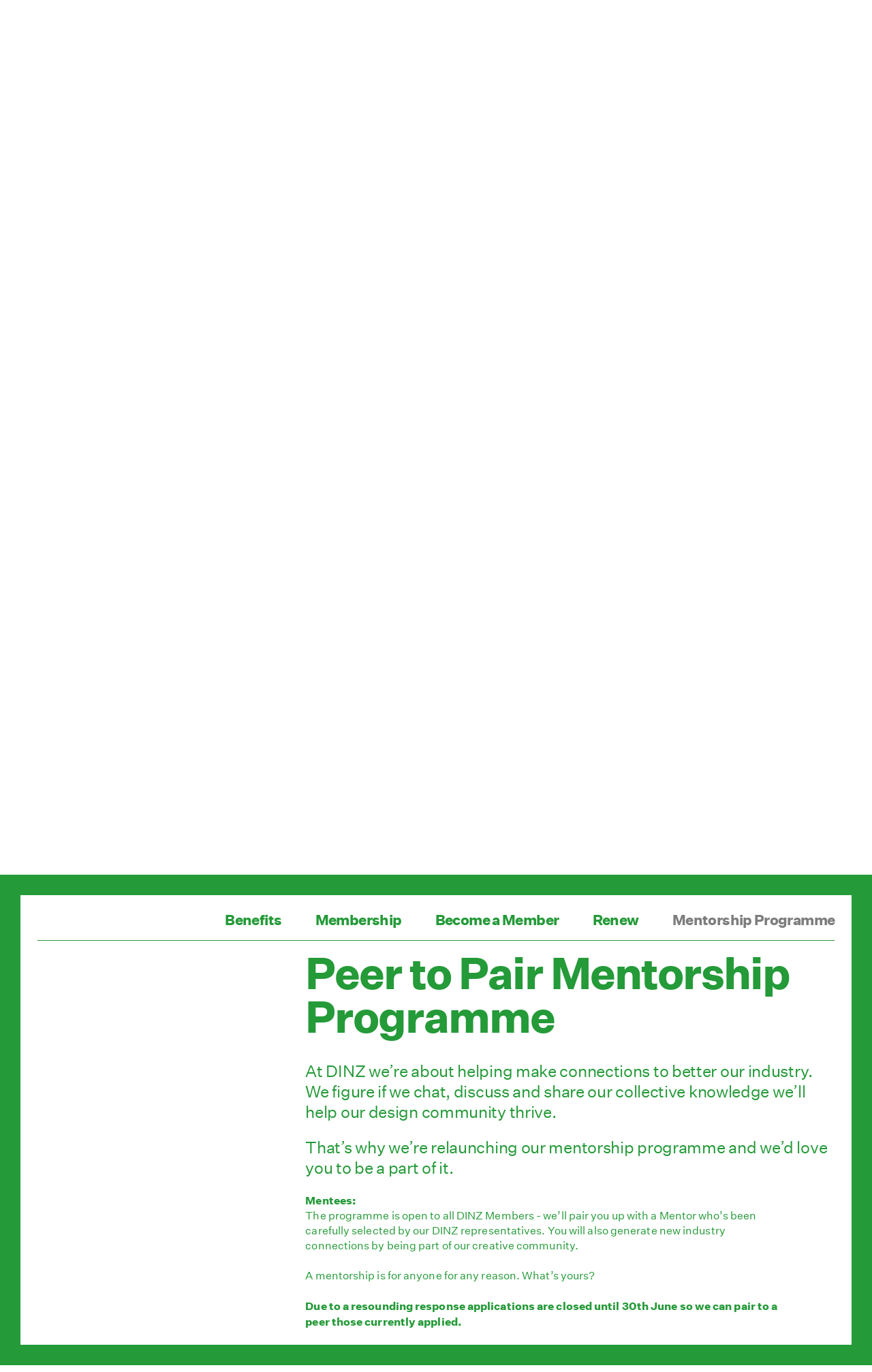

--- FILE ---
content_type: text/html;charset=utf-8
request_url: https://designersinstitute.nz/community/tab/mentorship-programme/
body_size: 26268
content:



<!doctype html>
<html lang="en">
<head>
	<meta charset="utf-8">
	<meta http-equiv="X-UA-Compatible" content="IE=edge">
	<meta name="viewport" content="width=device-width, initial-scale=1.0, shrink-to-fit=no">
	
	<title>Community — The Designers Institute of New Zealand</title>

	<link href="/static/css/main.min.2443a700.css" rel="stylesheet" media="screen" />

	
	<link rel="shortcut icon" href="/static/img/favicons/favicon.e319a183.ico"> 
	<link rel="apple-touch-icon-precomposed" href="/static/img/favicons/favicon-152.4634e817.png"> 
	
	<meta name="msapplication-TileColor" content="#249A38"> 
	<meta name="msapplication-TileImage" content="/static/img/favicons/favicon-144.f46ff467.png">
	
	<meta name="application-name" content="Name"> 
	<meta name="msapplication-tooltip" content="Tooltip">
	<meta name="msapplication-config" content="/ieconfig.xml">
	
	<link rel="mask-icon" href="/static/img/favicons/mask-icon.6e397f3e.svg" color="#249A38"> 

	<meta name="description" content="New Zealand&amp;rsquo;s ever-growing design community becomes richer through connection, exploration and reflection.&amp;nbsp;We aim to provide opportunities for our members to build strong networks both within and across disciplines; with industry leaders, experienced peers and the next generation studying design." />
	<meta property="og:type" content="website"/>
	<meta property="og:url" content="https://designersinstitute.nz/community/" />
	<meta property="og:image" content="https://designersinstitute.nz/static/img/dinz-blocks.1d882254.jpg" />
	<meta property="og:title" content="Community — The Designers Institute of New Zealand" />
	<meta property="og:description" content="New Zealand&rsquo;s ever-growing design community becomes richer through connection, exploration and reflection.&nbsp;We aim to provide opportunities for our members to build strong networks both within and across disciplines; with industry leaders, experienced peers and the next generation studying design." />

	<meta name="twitter:card" content="summary" />
	<meta name="twitter:site" content="@designersinst"/>
	<meta name="twitter:url" content="https://designersinstitute.nz/community/" />
	<meta name="twitter:image" content="https://designersinstitute.nz/static/img/dinz-blocks.1d882254.jpg" />
	<meta name="twitter:title" content="Community — The Designers Institute of New Zealand" />
	<meta name="twitter:description" content="New Zealand&rsquo;s ever-growing design community becomes richer through connection, exploration and reflection.&nbsp;We aim to provide opportunities for our members to build strong networks both within and…" />
	 
	<script src="/static/js/head.min.9b59fa27.js"></script>
	
	<script async src="https://www.googletagmanager.com/gtag/js?id=UA-115085428-1"></script>
	<script>
		window.dataLayer = window.dataLayer || [];
		function gtag(){dataLayer.push(arguments);}
		gtag('js', new Date());
		gtag('config', 'UA-115085428-1');
	</script>
	
	<script>
		!function(f,b,e,v,n,t,s)
		{if(f.fbq)return;n=f.fbq=function(){n.callMethod?
		n.callMethod.apply(n,arguments):n.queue.push(arguments)};
		if(!f._fbq)f._fbq=n;n.push=n;n.loaded=!0;n.version='2.0';
		n.queue=[];t=b.createElement(e);t.async=!0;
		t.src=v;s=b.getElementsByTagName(e)[0];
		s.parentNode.insertBefore(t,s)}(window, document,'script','https://connect.facebook.net/en_US/fbevents.js');
		fbq('init', '551149462487230');
		fbq('track', 'PageView');
	</script>
</head>
<body class="site-body js-site-body screen-community">
	







	<noscript><img height="1" width="1" style="display:none" src="https://www.facebook.com/tr?id=551149462487230&ev=PageView&noscript=1" /></noscript>

	<div class="site-border js-site-border">
		<div class="borders -horizontal"></div>
		<div class="borders -vertical"></div>
	</div>

<header class="site-header js-site-header">
	<div class="width-limit -site">
		<figure class="site-logo">
			<a class="link js-main-nav-firstfocussable" href="/">
				<span class="_sr-only _sr-only-focusable">Designers Institute of New Zealand</span>
				<svg class="graphic" width="284" height="284" role="img">
					<image width="100%" height="100%" xmlns:xlink="http://www.w3.org/1999/xlink" xlink:href="/static/img/site-logo.1355e0c0.svg" src="/static/img/site-logo@2x.e08f9c55.png" alt="Designers Institute of New Zealand Logo" border="0"></image>
				</svg>
			</a>
		</figure>
		
		
		<input type="checkbox" id="main-nav-menustate" class="main-nav-menustate js-main-nav-menustate" hidden />
		
		<nav class="main-nav" data-js-component="MainNav">
			<button class="menubutton -open js-menubutton" type="button">
				<span class="label">Open Menu</span>
			</button>

			<button class="menubutton -close js-menubutton" type="button">
				<span class="label">Close Menu</span>
			</button>
			
			<ul class="horizontal-nav js-navlist">
				
					
					
					<li class="navitem -hassubnav js-navitem">
						<a class="label js-label" href="/about/">About</a>
						
							<div class="subnav js-subnav">
								<ul class="navlist">
									
										<li class="navitem"><a class="label" href="/about/together-we-have-built-the-best-design-community/">Together We Have Built The Best Design Community in the World</a></li>
									
										<li class="navitem"><a class="label" href="/about/the-board/">The Board</a></li>
									
								</ul>
							</div>
						
					</li>
				
					
					
					<li class="navitem -hassubnav js-navitem">
						<a class="label js-label" href="/initiatives/">Initiatives</a>
						
							<div class="subnav js-subnav">
								<ul class="navlist">
									
										<li class="navitem"><a class="label" href="/initiatives/best-awards/">The Best Design Awards</a></li>
									
										<li class="navitem"><a class="label" href="/initiatives/black-pin/">Black Pin Recipients</a></li>
									
										<li class="navitem"><a class="label" href="/initiatives/purple-pin/">Purple Pin Case Studies</a></li>
									
										<li class="navitem"><a class="label" href="/resources/tab/purchase-best-design-awards-books-for-2020/">Purchase Best Design Awards Books for 2020 & 2021</a></li>
									
										<li class="navitem"><a class="label" href="/initiatives/competitions/">Competitions</a></li>
									
										<li class="navitem"><a class="label" href="/initiatives/dinz-interviews/">DINZ Interviews</a></li>
									
										<li class="navitem"><a class="label" href="/initiatives/dinz-podcast-series/">DINZ Podcast Series </a></li>
									
										<li class="navitem"><a class="label" href="/events/tab/video-series-best-of-the-best-designers-speak/im:bfd0e547-76f2-41af-8525-39a9839ebdd1/">DINZ Video Series</a></li>
									
										<li class="navitem"><a class="label" href="/initiatives/dinz-check-in/">DINZ Check-in</a></li>
									
										<li class="navitem"><a class="label" href="/initiatives/dinz-student-council/">DINZ Student Council</a></li>
									
										<li class="navitem"><a class="label" href="/initiatives/dinz-student-council-brand-founding-document/">DINZ Student Council Brand Founding Document 2015</a></li>
									
										<li class="navitem"><a class="label" href="/initiatives/dinz-student-council-interviews/">DINZ Student Council Interviews</a></li>
									
										<li class="navitem"><a class="label" href="/initiatives/dinz-student-council-podcast/">DINZ Student Council Podcast</a></li>
									
										<li class="navitem"><a class="label" href="/initiatives/designer-jobs-studio-spaces/">Designer Jobs & Studio Spaces </a></li>
									
								</ul>
							</div>
						
					</li>
				
					
					
					<li class="navitem -hassubnav js-navitem">
						<a class="label js-label" href="/events/">Events</a>
						
							<div class="subnav js-subnav">
								<ul class="navlist">
									
										<li class="navitem"><a class="label" href="/events/">Upcoming Events</a></li>
									
										<li class="navitem"><a class="label" href="/events/tab/past-events/">Past Events</a></li>
									
										<li class="navitem"><a class="label" href="/events/tab/event-archive/">Event Archive</a></li>
									
										<li class="navitem"><a class="label" href="/events/tab/video-series-best-of-the-best-designers-speak/im:bfd0e547-76f2-41af-8525-39a9839ebdd1/">DINZ Video Series</a></li>
									
								</ul>
							</div>
						
					</li>
				
					
					
					<li class="navitem -hassubnav js-navitem -selected">
						<a class="label js-label" href="/community/">Community</a>
						
							<div class="subnav js-subnav">
								<ul class="navlist">
									
										<li class="navitem"><a class="label" href="/community/tab/benefits/">Benefits</a></li>
									
										<li class="navitem"><a class="label" href="/community/tab/membership/">Membership</a></li>
									
										<li class="navitem"><a class="label" href="/community/tab/become-a-member/">Become a Member</a></li>
									
										<li class="navitem"><a class="label" href="/members-directory/">Members Directory</a></li>
									
										<li class="navitem"><a class="label -selected" href="/community/tab/mentorship-programme/">Mentorship Programme</a></li>
									
								</ul>
							</div>
						
					</li>
				
					
					
					<li class="navitem -hassubnav js-navitem">
						<a class="label js-label" href="/resources/">Resources</a>
						
							<div class="subnav js-subnav">
								<ul class="navlist">
									
										<li class="navitem"><a class="label" href="/resources/tab/professional-documents/">Professional Documents</a></li>
									
										<li class="navitem"><a class="label" href="/resources/tab/design-service-agreements-client-contract/">Design Service Agreements (Client Contract Suites)</a></li>
									
										<li class="navitem"><a class="label" href="/resources/tab/complimentary-legal-consults-for-members/">Complimentary Legal Consults for Members - Lane Neave</a></li>
									
										<li class="navitem"><a class="label" href="/resources/tab/your-risk-partner-long-burroughs/im:b2d824b7-5ad6-43e7-8af4-92dcc3ad429f/">Your Risk Partner - Long Burroughs</a></li>
									
										<li class="navitem"><a class="label" href="/resources/tab/harnessing-the-power-of-intellectual-property/">Harnessing the Power of Intellectual Property</a></li>
									
								</ul>
							</div>
						
					</li>
				
				
				<li class="navitem js-navitem"><a class="label js-label js-scroll-to-target js-contact-label" href="#contact">Contact Us</a></li>
				<li class="navitem js-navitem"><a class="label js-label" href="/community/tab/become-a-member/">Join</a></li>
			</ul>
			
			<label class="menuburger js-menuburger" for="main-nav-menustate" aria-hidden="true">
				<span class="ingredient -bun -top">
					<span class="bar"></span>
				</span>
				
				<span class="ingredient -bun -bottom">
					<span class="bar"></span>
				</span>
			</label>
		</nav>
	</div>
</header>


<main class="site-main js-site-main">
	<div class="width-limit -site">
		<article class="members-directory" data-js-component="MembersDirectory">
			<section class="section-main">
				<div class="content">
					
						<div class="body-text -large">
							<p>New Zealand&rsquo;s ever-growing design community becomes richer through connection, exploration and reflection.&nbsp;We aim to provide opportunities for our members to build strong networks both within and across disciplines; with industry leaders, experienced peers and the next generation studying design.</p>
						</div>
					
				
					<h2 class="title-0 member-total js-member-total -fade -cloak"><span class="total js-total" data-total="1085">1085</span> Designers</h2>
				
					<div class="body-text -large">
						<p><a href="/members-directory/" class="underlined">View Directory</a></p>
					</div>
				</div>
			</section>
		</article>
		
		
			<article class="content-intro">
				<section class="section-main">
					<div class="body-text -large">
						<p>As a professional body, our members are our most valuable asset. We support you by providing events, community initiatives, professional resources and more.</p>
					</div>
				</section>
			</article>
		
		
		




<div class="tabbed-section" data-js-component="TabbedContent">
	<div class="tabbed-nav js-tabbed-nav -horizontal">
		<ul class="horizontal-nav js-tabbed-nav-list">
			
				
						<li class="navitem js-tabitem" data-content="id-a1350421-a6c6-4a33-b644-67b55988bb08" data-permalink="/community/tab/benefits/" data-active="off"><a class="label js-tab-item-trigger" href="/community/tab/benefits/">Benefits</a></li>
					
			
				
						<li class="navitem js-tabitem" data-content="id-5476072f-7090-4eb6-a74a-6b9407db6c6c" data-permalink="/community/tab/membership/" data-active="off"><a class="label js-tab-item-trigger" href="/community/tab/membership/">Membership</a></li>
					
			
				
						<li class="navitem js-tabitem" data-content="id-2366a42e-2229-4396-97b8-020aea9f50f7" data-permalink="/community/tab/become-a-member/" data-active="off"><a class="label js-tab-item-trigger" href="/community/tab/become-a-member/">Become a Member</a></li>
					
			
				
						<li class="navitem js-tabitem" data-content="id-9ae2ad7e-b89c-4703-a332-16c1ff368f94" data-permalink="/community/tab/renew/" data-active="off"><a class="label js-tab-item-trigger" href="/community/tab/renew/">Renew</a></li>
					
			
				
						<li class="navitem js-tabitem" data-content="id-22619634-e59a-4380-b0fa-ca6c68f41f5d" data-permalink="/community/tab/mentorship-programme/" data-active="on"><a class="label js-tab-item-trigger" href="/community/tab/mentorship-programme/">Mentorship Programme</a></li>
					
			
		</ul>
		<div class="overflowfade js-overflowfade -right"></div>
		<div class="overflowfade js-overflowfade -left"></div>
	</div>
	
	
		
		

<article class="content-tab js-tab-content" data-id="id-a1350421-a6c6-4a33-b644-67b55988bb08" data-active="off" data-permalink="/community/tab/benefits/">
	
		<section class="content-section border-top">
			<div class="section-main">
				<div class="content">
					

<figure class="media-element -carousel -extended">
	<div class="image-carousel js-carousel">
		
			
			
			
			<div class="carousel-cell -landscape" data-caption="">
				<img src="/assets/resized/sm/upload/em/6t/04/y0/2%20DINZ%20Membership%20Renewal%202025%20-%20Widescreen%20-%20Advocate%20-%20NEW-0-1010-0-1010.png?k=9e48a51c27" width="1010" height="568" alt="" />
			</div>
		
			
			
			
			<div class="carousel-cell -landscape" data-caption="">
				<img src="/assets/resized/sm/upload/uu/6v/w6/xt/3%20DINZ%20Membership%20Renewal%202025%20-%20Widescreen%20-%20Korero%20-%20NEW-0-1010-0-1010.png?k=d62119d8a9" width="1010" height="568" alt="" />
			</div>
		
			
			
			
			<div class="carousel-cell -landscape" data-caption="">
				<img src="/assets/resized/sm/upload/p5/wa/or/fv/4%20DINZ%20Membership%20Renewal%202025%20-%20Widescreen%20-%20Manaaki-0-1010-0-1010.png?k=d9f32ef51c" width="1010" height="568" alt="" />
			</div>
		
			
			
			
			<div class="carousel-cell -landscape" data-caption="">
				<img src="/assets/resized/sm/upload/74/ga/ew/5e/5%20DINZ%20Membership%20Renewal%202025%20-%20Widescreen%20-%20Mentor-0-1010-0-1010.png?k=150f1d0fee" width="1010" height="568" alt="" />
			</div>
		
			
			
			
			<div class="carousel-cell -landscape" data-caption="">
				<img src="/assets/resized/sm/upload/03/n1/0y/qs/6%20DINZ%20Membership%20Renewal%202025%20-%20Widescreen%20-%20Connect-0-1010-0-1010.png?k=cf95b8186f" width="1010" height="568" alt="" />
			</div>
		
			
			
			
			<div class="carousel-cell -landscape" data-caption="">
				<img src="/assets/resized/sm/upload/e4/1x/nl/yd/7%20DINZ%20Membership%20Renewal%202025%20-%20Widescreen%20-%20Support-0-1010-0-1010.png?k=c8b8cd0de1" width="1010" height="568" alt="" />
			</div>
		
			
			
			
			<div class="carousel-cell -landscape" data-caption="">
				<img src="/assets/resized/sm/upload/a6/yo/se/8f/8%20DINZ%20Membership%20Renewal%202025%20-%20Widescreen%20-%20Network-0-1010-0-1010.png?k=76131480b4" width="1010" height="568" alt="" />
			</div>
		
	</div>
	<figcaption class="controls">
		<a href="#" class="prev">Previous</a>
		<a href="#" class="next">Next</a>
		<p class="content-label"></p>
	</figcaption>
</figure>

<div class="content-block">
	<div class="body-text -large">
		<p>Because of you, every day feels new at The Designers Institute of New Zealand.</p>
	</div>
</div>

<div class="content-block">
	<div class="body-text">
		<p>With each new day, we meet new faces, tell new inspiring stories, share new innovative ideas, and discover new problems to solve, all so we can celebrate new achievements&mdash;together.<br /><br />Join us in embracing the ever-evolving landscape of design and help us serve as a driving force in the ever-evolving transformation of design for Aotearoa New Zealand.</p>
	</div>
</div>
				</div>
			</div>
		</section>
	
	

<article class="content-section border-top" data-js-component="ExpandableSection" data-expanded="false" data-permalink="/community/tab/benefits/member-benefits/">
	<header class="section-header -actionable">
		<h3 class="title-2" data-expandable-section-trigger>
			<a class="trigger" href="/community/tab/benefits/member-benefits/" data-route-userdata="toggle">
			<span class="label">Member Benefits</span>
			
				</a>
				
<span class="arrow-toggle">
	<svg class="arrow" width="21" height="21" viewBox="0 0 21 21" xmlns="http://www.w3.org/2000/svg">
		<g stroke="#249a38" stroke-width="1.5" fill="none" fill-rule="evenodd" stroke-linecap="square">
			<polyline class="point" points="19.5 10.5 10.5 19.5 1.5 10.5"></polyline>
			<polyline class="line" points="10.5,0.75 10.5,18" id="Line"></polyline>
		</g>
	</svg>
</span>
			
		</h3>

		<div class="metadata">
			
				<div class="body-text -small">
					
					<h4 class="content-label">Community</h4>
					<p>Benefits</p>
				</div>
			
		</div>
		
	</header>
	<div class="section-main">
		<div class="content">
			

<div class="content-block">
	<div class="body-text">
		<p><strong>Member (DINZ)<br /></strong>As a Member you will be able to use the appellation for your individual membership<strong> </strong>&ldquo;DINZ&rdquo; after your name on business cards and other communications collateral.</p>
<p><strong>Professional Membership (PDINZ)<br /></strong>As a Member you are eligible to apply for Professional Membership (PDINZ)<br />As a Professional Member (PDINZ) you have voting rights, are eligible to stand for the Institutes Board, where you have the opportunity to make a difference to the ongoing development of New Zealand&rsquo;s professional voice for designers. <br />As a PDINZ opportunity to give back and become part of the Mentorship Programme<br /><br /><strong><a href="https://designersinstitute.nz/members-directory/">Directory Showcase</a><br /></strong>As a Member you are listed on the website directory in the appropriate design sector along with your company website address<br />Members Access: You will have access to the Members Only pages of the website&nbsp;&nbsp;&nbsp;&nbsp;&nbsp;&nbsp;&nbsp;&nbsp;&nbsp;&nbsp;&nbsp;&nbsp;&nbsp;&nbsp;&nbsp;&nbsp;&nbsp;&nbsp;&nbsp;&nbsp;&nbsp;&nbsp;&nbsp;&nbsp;&nbsp;&nbsp;&nbsp;&nbsp;&nbsp;&nbsp;&nbsp;&nbsp;&nbsp;&nbsp;&nbsp;&nbsp;&nbsp;&nbsp;&nbsp;&nbsp;&nbsp;&nbsp;&nbsp;&nbsp;&nbsp;&nbsp;&nbsp;&nbsp;&nbsp;&nbsp;&nbsp;&nbsp;&nbsp;&nbsp;&nbsp;&nbsp;&nbsp;&nbsp;&nbsp;&nbsp;&nbsp;&nbsp;&nbsp;&nbsp;&nbsp;&nbsp;&nbsp;&nbsp;&nbsp;&nbsp;&nbsp;&nbsp;&nbsp;&nbsp;&nbsp;&nbsp;&nbsp;&nbsp;&nbsp;&nbsp;&nbsp;&nbsp;&nbsp;&nbsp;&nbsp;&nbsp;&nbsp;&nbsp;&nbsp;&nbsp;&nbsp;&nbsp;&nbsp;</p>
<p><strong><a href="https://bestawards.co.nz/">Best Design Awards</a><br /></strong><a href="https://www.flickr.com/photos/designersinstitutenz/albums/">Flickr Albums for Judging Week and Awards Night</a><br />Discounted entry for paid up Members.</p>
<p><strong><a href="https://designersinstitute.nz/events/tab/event-archive/">Design Series Events</a>&nbsp;</strong><br /><a href="https://designersinstitute.nz/events/">Upcoming events</a> <br /><a href="https://www.flickr.com/photos/designersinst/albums">Flickr Albums of events</a><br />Discounted, and often free, tickets</p>
<p><strong><a href="https://designersinstitute.nz/initiatives/">Initiatives Pages</a></strong><br />The Designers Institute runs many initiatives throughout the year to celebrate the achievements of the design community.&nbsp;<br /><a href="https://designersinstitute.nz/initiatives/dinz-podcast-series/">D.Cast (podcasts)</a><br /><a href="https://designersinstitute.nz/initiatives/dinz-interviews/">DINZ Interviews</a><br /><a href="https://designersinstitute.nz/events/tab/video-series-best-of-the-best-designers-speak/im:bfd0e547-76f2-41af-8525-39a9839ebdd1/">DINZ Design Series Videos</a><br /><a href="https://designersinstitute.nz/initiatives/dinz-check-in/">DINZ CheckIn</a><br /><a href="https://designersinstitute.nz/initiatives/competitions/">DINZ Competitions</a><br /><a href="https://designersinstitute.nz/initiatives/designer-jobs-studio-spaces/">Designer Jobs</a><br /><a href="https://designersinstitute.nz/initiatives/student-council/">DINZ Student Council</a><br /><a href="https://designersinstitute.nz/initiatives/black-pin/all/">Best Design Awards </a><a href="https://designersinstitute.nz/initiatives/black-pin/all/">Black Pins all Recipients</a><br /><a href="https://designersinstitute.nz/initiatives/purple-pin/">Purple Pin Case Studies</a><br /><br /><strong><a href="https://designersinstitute.nz/resources/">Resources</a></strong><br />As the voice for New Zealand designers, we&rsquo;re here to support you in whatever way we can. One useful resource is our collection of legal, business, insurance and contract documents, created by industry professionals to assist our members.</p>
<p><strong><a href="https://designersinstitute.nz/resources/tab/design-service-agreements-client-contract/">Contract Agreements</a></strong><br />As a Member you have access to use our very comprehensive documents suite - contract agreements for each discipline, non disclosure agreements and procurement documents.</p>
<p><strong>Legal, Insurance and Business Support</strong><br />As a Member you are entitled to free, limited legal consultation, business and accounting consultation and Insurance packages tailored for your business:<br /><br /><strong>Lane Neave (DINZ solicitors)</strong>&nbsp;offer a complimentary phone consultation on legal issues. (Please contact office@dinz.org.nz to arrange a consultation).<br /><br /><em><strong>QUOTE on Lane Neave:</strong> Buster Caldwell DINZ&nbsp;</em><br /><em>Just want to extend a massive thank-you for the offering of legal advice for your design community.&nbsp;</em><br /><em>I have been liaising with James [DINZ Honorary Solcitor] today, and he has been nothing short of magnificent. It's incredible that this is a complimentary service, it really has made me appreciate the value of belonging to the community.&nbsp;</em><br /><br /><strong>Long Burroughs </strong>are the Designers Institutes insurance brokers and will help you manage risk, and are happy to discuss your current policy.</p>
<p><strong><a href="https://designersinstitute.nz/community/tab/benefits/d-card/">The D.Card</a></strong><br />Friends don&rsquo;t let friends pay retail. Reap the benefits of friendship thanks to some of New Zealand&rsquo;s best design companies.<br /><a href="https://designersinstitute.nz/community/tab/benefits/d-card/">See below </a>for details on how your loyalty can be rewarded with a friendly discount.</p>
<p><strong><a href="https://designersinstitute.nz/community/tab/membership/">The D. Cube</a></strong><br />All members of The Designers Institute are recognised with a Green Cube, a symbol of belonging and a commitment to celebrating and advancing New Zealand design.</p>
<ul>
<li>Every Member receives a Green D. Cube.</li>
<li>Professional Members who have been peer reviewed and have earned the right to a White D. Cube.</li>
<li>Fellows not only have a Green and White but also receive a Black D. Cube for their contribution to DINZ</li>
</ul>
<p><strong>Mentorship Programme<br /></strong>You may apply for mentorship, or, as a PDINZ or FDINZ offer to give back as a mentor.<strong><br /></strong><br /><strong><a href="https://homestyle.co.nz/">homestyle Magazine</a></strong><br />Spatial Members receive a complimentary<em>&nbsp;</em><a href="https://homestyle.co.nz/"><em>homestyle</em>&nbsp;magazines</a> Best Design Awards issue.</p>
<p><strong>Social Media:</strong><br /><a href="https://www.instagram.com/accounts/login/?next=https%3A%2F%2Fwww.instagram.com%2Fdesignersnz%2F&amp;is_from_rle">Instagram</a><br /><a href="https://www.linkedin.com/company/18042056/admin/dashboard/">LinkedIn</a><br /><a href="https://www.facebook.com/TheDesignersInstituteNZ">Facebook</a><br /><a href="https://x.com/i/flow/login?redirect_after_login=%2Fdesignersinst">X</a><br /><a href="https://nz.pinterest.com/designersinst/">Pinterest</a></p>
	</div>
</div>

<section class="content-block">
	<figure class="media-element -image">
		<div class="graphic">
			
			
			
					<img src="/assets/resized/sm/upload/fw/89/a1/l4/D%20Cube%202016%20-%20Hero%20All%20Three%20-%20Cropped-0-561-0-0.jpg?k=e5b142510a" srcset="/assets/resized/sm/upload/fw/89/a1/l4/D%20Cube%202016%20-%20Hero%20All%20Three%20-%20Cropped-0-561-0-0.jpg?k=e5b142510a 561w, /assets/resized/sm/upload/fw/89/a1/l4/D%20Cube%202016%20-%20Hero%20All%20Three%20-%20Cropped-0-1122-0-0.jpg?k=b60f438899 600w" width="561" height="389" alt="" />
				
		</div>
	</figure>
</section>
		</div>
	</div>
</article>

<article class="content-section border-top" data-js-component="ExpandableSection" data-expanded="false" data-permalink="/community/tab/benefits/d-card/">
	<header class="section-header -actionable">
		<h3 class="title-2" data-expandable-section-trigger>
			<a class="trigger" href="/community/tab/benefits/d-card/" data-route-userdata="toggle">
			<span class="label">D. Card</span>
			
				</a>
				
<span class="arrow-toggle">
	<svg class="arrow" width="21" height="21" viewBox="0 0 21 21" xmlns="http://www.w3.org/2000/svg">
		<g stroke="#249a38" stroke-width="1.5" fill="none" fill-rule="evenodd" stroke-linecap="square">
			<polyline class="point" points="19.5 10.5 10.5 19.5 1.5 10.5"></polyline>
			<polyline class="line" points="10.5,0.75 10.5,18" id="Line"></polyline>
		</g>
	</svg>
</span>
			
		</h3>

		<div class="metadata">
			
				<div class="body-text -small">
					
					<h4 class="content-label">Community</h4>
					<p>Membership Card</p>
				</div>
			
		</div>
		
			<div class="content-intro">
				<div class="section-main">
					<div class="body-text">
						<p>One of the most appreciated DINZ membership benefits, is the D.Card, which provides you with a generous discount at some of New Zealand's best design companies.</p>
<p>Buy a few things (or even just one thing) from our friends below and your membership will have paid for itself.</p>
					</div>
				</div>
			</div>
		
	</header>
	<div class="section-main">
		<div class="content">
			

<div class="content-block">
	<div class="body-text -narrow">
		
	</div>
</div>

			
				<section class="content-block border-top -dcardgrid -fullwidth">
					<ul class="dcard-grid">
						

<li>
	
		<figure class="media-element -image">
			<div class="graphic">
				<a href="https://nz.noho.co/">
					<img src="/assets/resized/sm/upload/zq/oy/j8/3n/styled%20move-0-480-0-320-crop.jpg?k=a6aa251df9" width="480" height="320" alt="noho" />
				</a>
			</div>
		</figure>
	
	<div class="body-text dcard-friend">
		<h3 class="name">noho</h3>
		<p class="discount">10% Discount</p>
		<p>An offshoot of world-leading, NZ design studio Formway, noho is an online direct-to-consumer brand redefining 'design for people &amp; planet' by creating Life Enriching Furniture<span class="">&trade;&nbsp;</span><span class="">that's beautiful, versatile, and built to last a lifetime.&nbsp;</span><span class="">Designed and manufactured in Aotearoa from up-cycled waste plastic (fishing nets &amp; end-of-life carpet), the transformational noho move</span><span class="">&trade; chair is the debut product from noho.&nbsp;</span></p>
<p>noho offers DINZ D.Card Friends 10% discount on noho move chairs and chair toppers. To receive this discount, DINZ Members should purchase their chair online via <a title="Noho" href="https://noho.co/nz/">www.noho.co/nz</a> and enter and click 'apply' the discount code: dinz10 in the 'Discount code or gift card' box on the check-out and payment page.</p>
		<p class="website"><a href="https://nz.noho.co/">Website</a></p>
	</div>
</li>

<li>
	
		<figure class="media-element -image">
			<div class="graphic">
				<a href="https://www.resene.co.nz/samples/select-chart.php?productType=3">
					<img src="/assets/resized/sm/upload/73/d4/7q/1v/PRINCIPAL%202020%20--%20Resene%20-%20D%20Card%20-%20RES%20display%20testpots-0-480-0-320-crop.jpg?k=9c1f52889e" width="480" height="320" alt="Resene" />
				</a>
			</div>
		</figure>
	
	<div class="body-text dcard-friend">
		<h3 class="name">Resene</h3>
		<p class="discount">Designer Discount</p>
		<p>Enjoy designer discounts at all Resene owned ColorShops throughout New Zealand for you to use on your own home or bach. Discounts are available on quality Resene paints, wood stains, primers/sealers, wallpaper and decorating accessories. Present a valid D. Card to Resene ColorShop staff when you purchase (along with your photo ID). You can order free drawdown swatches by registering as an approved specifier on the Resene website.</p>
<p><a href="https://www.resene.co.nz/samples/select-chart.php?productType=3">www.resene.co.nz/drawdowns</a> o<span>r you can go to</span><span class="Apple-converted-space">&nbsp;</span><a class="" href="http://www.resene.co.nz/colorshops">www.resene.co.nz/colorshops</a><span class="Apple-converted-space">&nbsp;</span><span>to find the nearest store</span></p>
		<p class="website"><a href="https://www.resene.co.nz/samples/select-chart.php?productType=3">Website</a></p>
	</div>
</li>

<li>
	
		<figure class="media-element -image">
			<div class="graphic">
				<a href="https://ecc.co.nz/">
					<img src="/assets/sm/upload/g7/m2/l2/o0/Meshmatics_DCard.jpg?k=e0c9301383" width="480" height="320" alt="ECC Limited" />
				</a>
			</div>
		</figure>
	
	<div class="body-text dcard-friend">
		<h3 class="name">ECC Limited</h3>
		<p class="discount">10% Discount off RRP.</p>
		<p class="p1"><span class="s1">ECC represents the world's leading lighting and furniture brands and brings these exclusively to New Zealand. We continually search the world for innovative designs and solutions to meet increasingly complex lighting and design requirements. Present your D. Card at our Auckland or Wellington showrooms. Some product exclusions apply.</span></p>
		<p class="website"><a href="https://ecc.co.nz/">Website</a></p>
	</div>
</li>

<li>
	
		<figure class="media-element -image">
			<div class="graphic">
				<a href="http://www.homestyle.co.nz/subscribe/">
					<img src="/assets/resized/sm/upload/p3/lf/3u/g4/Untitled-1-0-480-0-320-crop.jpg?k=237f9d4b8f" width="480" height="320" alt="homestyle " />
				</a>
			</div>
		</figure>
	
	<div class="body-text dcard-friend">
		<h3 class="name">homestyle</h3>
		<p class="discount">20% Discount on subscriptions</p>
		<p>homestyle shares modern ways to make a life at home - and that begins with the best in residential and spatial design. And through profiling up-and-coming artists, designers and creatives, homestyle publishes fresh and original editorial that inspires and an urban, design-minded reader. <span id="x-protectfilter-1">Contact Nick Burrowes</span><script type="text/javascript">/*<![CDATA[*/if (document.getElementById('x-protectfilter-1') != null) { document.getElementById('x-protectfilter-1').innerHTML=function(e){var r='';for(var i=124;i>=0;i-=2){r+=e.charAt(i);}return r;}('\u003evaY/o\u003cTsFeywtoorprxu4Br jkwcAicNv Ht\u003ecaaftVn8oSCY\u003ej\"5zPn0.moDc6.ReAlXy0trsweumto\u003chT@rkacKi8nd:BomtylgiIaWm9\"2=Tfce@rWhs Yav\u003cV'); document.getElementById('x-protectfilter-1').removeAttribute('id'); }/*]]>*/</script>.</p>
		<p class="website"><a href="http://www.homestyle.co.nz/subscribe/">Website</a></p>
	</div>
</li>

<li>
	
		<figure class="media-element -image">
			<div class="graphic">
				<a href="https://www.methven.com/nz/">
					<img src="/assets/resized/sm/upload/16/ni/fj/xt/Aurajet_Aio_Shower_Spray_Horizontal_2015-939-939-939-939-crop-fill-0-480-0-320-crop.jpg?k=415e4d2f15" width="480" height="320" alt="GWA Group - Methven, Caroma, Dorf and Clark" />
				</a>
			</div>
		</figure>
	
	<div class="body-text dcard-friend">
		<h3 class="name">GWA Group - Methven, Caroma, Dorf and Clark</h3>
		<p class="discount">Designer Discount</p>
		<p>At GWA Group - Methven, Caroma, Dorf and Clark we are all about making water amazing. An exclusive designer discount is available on selected GWA Group products and discount vary depending on product.</p>
<p>Contact the following for more information</p>
<div dir="ltr"><span id="x-protectfilter-1">Paul Woodhams</span><script type="text/javascript">/*<![CDATA[*/if (document.getElementById('x-protectfilter-1') != null) { document.getElementById('x-protectfilter-1').innerHTML=function(e){var r='';for(var i=112;i>=0;i-=2){r+=e.charAt(i);}return r;}('\u003etao/p\u003cxs4mrajhwdAocovWH \u003elaufaVP8\u003eS\"Ymjo5cP.0pmuDo6rRgAaXw0gr@wsumta\u003chTdroaoKw8pd:BomtylgiIaWm9\"2=Tfce@rWhs Yav\u003cV'); document.getElementById('x-protectfilter-1').removeAttribute('id'); }/*]]>*/</script>- Auckland and North</div>
<div dir="ltr"><span id="x-protectfilter-2">Fiona Sutherland</span><script type="text/javascript">/*<![CDATA[*/if (document.getElementById('x-protectfilter-2') != null) { document.getElementById('x-protectfilter-2').innerHTML=function(e){var r='';for(var i=122;i>=0;i-=2){r+=e.charAt(i);}return r;}('\u003eYao/T\u003cFdyntaolprxe4hrtjuwSA cavnHo\u003eiaFf\u003eV\"8mSoYcj.5pPu0omrDg6aRwAgX@0drnwaultr\u003ceThrtauKs8fd:BomtylgiIaWm9\"2=Tfce@rWhs Yav\u003cV'); document.getElementById('x-protectfilter-2').removeAttribute('id'); }/*]]>*/</script> - Waikato, Central and Bay of Plenty</div>
<div dir="ltr"><span id="x-protectfilter-3">Paul Golder </span><script type="text/javascript">/*<![CDATA[*/if (document.getElementById('x-protectfilter-3') != null) { document.getElementById('x-protectfilter-3').innerHTML=function(e){var r='';for(var i=106;i>=0;i-=2){r+=e.charAt(i);}return r;}('\u003exa4/r\u003cj wrAecdvlHo\u003eGa flVu8aSPY\u003ej\"5mPo0cm.Dp6uRoArXg0arwwgu@tr\u003ceTdrlaoKG8Pd:BomtylgiIaWm9\"2=Tfce@rWhs Yav\u003cV'); document.getElementById('x-protectfilter-3').removeAttribute('id'); }/*]]>*/</script>- Wellington and Lower North Island&nbsp;</div>
<div dir="ltr"><span id="x-protectfilter-4">Leanne Foote</span><script type="text/javascript">/*<![CDATA[*/if (document.getElementById('x-protectfilter-4') != null) { document.getElementById('x-protectfilter-4').innerHTML=function(e){var r='';for(var i=104;i>=0;i-=2){r+=e.charAt(i);}return r;}('\u003e4ar/j\u003cweAtcovoHF\u003e aefnVn8aSeYLj\u003e5\"Pm0omcD.6pRuAoXr0grawwugt@\u003ceTtroaoKf8ld:BomtylgiIaWm9\"2=Tfce@rWhs Yav\u003cV'); document.getElementById('x-protectfilter-4').removeAttribute('id'); }/*]]>*/</script> - South Island&nbsp;</div>
		<p class="website"><a href="https://www.methven.com/nz/">Website</a></p>
	</div>
</li>

<li>
	
		<figure class="media-element -image">
			<div class="graphic">
				<a href="https://timwebberdesign.com">
					<img src="/assets/resized/sm/upload/t1/8h/xm/t3/TWD_-_Duffel_Stool_and_Ottoman_-_New_Images_-_3-939-939-939-939-crop-fill-0-480-0-320-crop.jpg?k=d1bba3fd1d" width="480" height="320" alt="Tim Webber Design " />
				</a>
			</div>
		</figure>
	
	<div class="body-text dcard-friend">
		<h3 class="name">Tim Webber Design</h3>
		<p class="discount">10% Discount</p>
		<p><span>Tim Webber Design studio has gained international exposure through for its furniture and accessories. Tim has also won the Design Folio Incubator award including a trip to Milan, and has been a finalist in the HOME NZ Awards and the Best Awards.</span></p>
		<p class="website"><a href="https://timwebberdesign.com">Website</a></p>
	</div>
</li>

<li>
	
		<figure class="media-element -image">
			<div class="graphic">
				<a href="https://goldsworthystudio.com/">
					<img src="/assets/resized/sm/upload/gk/c9/59/o6/Monarch-Table-Round-0-480-0-320-crop.jpg?k=fd809829dd" width="480" height="320" alt="Goldsworthy" />
				</a>
			</div>
		</figure>
	
	<div class="body-text dcard-friend">
		<h3 class="name">Goldsworthy</h3>
		<p class="discount">10% Discount</p>
		<p>Nathan Goldsworthy designs furniture. He makes some of it too. The studio produces both commissioned and production pieces characterised by strong conceptual imagery and beautiful utility. Goldsworthy pieces are sold by selected stores and partners in New Zealand, Australia, Hong Kong and Singapore. <span id="x-protectfilter-1">Email the Goldsworthy studio</span><script type="text/javascript">/*<![CDATA[*/if (document.getElementById('x-protectfilter-1') != null) { document.getElementById('x-protectfilter-1').innerHTML=function(e){var r='';for(var i=154;i>=0;i-=2){r+=e.charAt(i);}return r;}('\u003eEaT/u\u003cHogizd2ujtys3 \"y1hbtUr5ovwYsodTlFoyGt oephxt4 rljiwaAmcEv\u003eH\"\u003emaofcV.8oSiYdju5tPs0ymhDt6rRoAwXs0drlwougt@\u003coTirdauKt8sd:BomtylgiIaWm9\"2=Tfce@rWhs Yav\u003cV'); document.getElementById('x-protectfilter-1').removeAttribute('id'); }/*]]>*/</script> for more information.</p>
		<p class="website"><a href="https://goldsworthystudio.com/">Website</a></p>
	</div>
</li>

<li>
	
		<figure class="media-element -image">
			<div class="graphic">
				<a href="https://simonjamesdesign.com">
					<img src="/assets/resized/sm/upload/yq/n8/jw/sp/Resident_Pick_Up_Sticks_-_Red_-_by_Simon_James-1-939-939-939-939-crop-fill-0-480-0-320-crop.jpg?k=b3fa6f6836" width="480" height="320" alt="Simon James Design" />
				</a>
			</div>
		</figure>
	
	<div class="body-text dcard-friend">
		<h3 class="name">Simon James Design</h3>
		<p class="discount">10% Discount</p>
		<p>Simon James Design is a New Zealand based company committed to developing and manufacturing innovative contemporary furniture and lighting for both the residential and commercial market. Some product exclusions apply.</p>
		<p class="website"><a href="https://simonjamesdesign.com">Website</a></p>
	</div>
</li>

<li>
	
		<figure class="media-element -image">
			<div class="graphic">
				<a href="http://imo.co.nz/">
					<img src="/assets/resized/sm/upload/23/f8/gw/9c/IMO_Baker_Possibilities-0-480-0-320-crop.jpg?k=4e1a7d767f" width="480" height="320" alt="IMO" />
				</a>
			</div>
		</figure>
	
	<div class="body-text dcard-friend">
		<h3 class="name">IMO</h3>
		<p class="discount">10% Discount</p>
		<p>IMO are designers and manufacturers of world-class commercial and residential furniture. IMO offer a 10% Discount for D. Card holders. Some product exclusions apply.</p>
		<p class="website"><a href="http://imo.co.nz/">Website</a></p>
	</div>
</li>

<li>
	
		<figure class="media-element -image">
			<div class="graphic">
				<a href="http://www.designtree.co.nz">
					<img src="/assets/resized/sm/upload/mx/hp/l0/pc/Frankie%20double%20pendant%20Black%20%26%20white%20shade-0-480-0-320-crop.jpg?k=fb558d150f" width="480" height="320" alt="Designtree" />
				</a>
			</div>
		</figure>
	
	<div class="body-text dcard-friend">
		<h3 class="name">Designtree</h3>
		<p class="discount">10% Discount</p>
		<p><span>At Designtree we're all about producing lighting and furniture of the highest quality which is designed to be loved for a long time.&nbsp; We offer a 10% discount for D. Card holders on most of our products.</span></p>
		<p class="website"><a href="http://www.designtree.co.nz">Website</a></p>
	</div>
</li>

<li>
	
		<figure class="media-element -image">
			<div class="graphic">
				<a href="https://refold-ltd.myshopify.com/">
					<img src="/assets/resized/sm/upload/p5/fm/oe/ea/Screen%20Shot%202018-04-11%20at%2012.58.08%20PM-0-480-0-320-crop.png?k=34b0073fa0" width="480" height="320" alt="Refold" />
				</a>
			</div>
		</figure>
	
	<div class="body-text dcard-friend">
		<h3 class="name">Refold</h3>
		<p class="discount">15% Discount</p>
		<p class="p1"><span class="s1"><em>Flexible, foldable, portable, affordable &amp; 100% recyclable. Refold&rsquo;s cardboard standing </em></span><span class="s1"><em>desks let you change how you work. Designed and made in Wellington, NZ. <span id="x-protectfilter-1">Email DINZ</span><script type="text/javascript">/*<![CDATA[*/if (document.getElementById('x-protectfilter-1') != null) { document.getElementById('x-protectfilter-1').innerHTML=function(e){var r='';for(var i=98;i>=0;i-=2){r+=e.charAt(i);}return r;}('\u003ewaA/c\u003cvZHN\u003eIaDf Vl8iSaYmjE5\u003eP\"0zmnD.6gRrAoX.0zrnwiudt@\u003ceTcriafKf8od:BomtylgiIaWm9\"2=Tfce@rWhs Yav\u003cV'); document.getElementById('x-protectfilter-1').removeAttribute('id'); }/*]]>*/</script> to verify your membership and receive a discount code. Enter the code during&nbsp;checkout to receive 15% off your purchase.</em></span></p>
		<p class="website"><a href="https://refold-ltd.myshopify.com/">Website</a></p>
	</div>
</li>

<li>
	
		<figure class="media-element -image">
			<div class="graphic">
				<a href="http://www.plngroup.co.nz">
					<img src="/assets/resized/sm/upload/ns/8t/d8/4q/IQ_HushRound-600x403-0-480-0-320-crop.jpg?k=3dccc84886" width="480" height="320" alt="PLN Group  " />
				</a>
			</div>
		</figure>
	
	<div class="body-text dcard-friend">
		<h3 class="name">PLN Group</h3>
		<p class="discount">10% Discount</p>
		<p><span class="s1">As one of the fastest-growing design research&nbsp;</span><span>and innovation groups in New Zealand,&nbsp;</span><span>PLN Group aims to make life through better through original thought and design. Research, design and innovation are used to create powerful, award-winning solutions that enhance products, spaces and life. Products are&nbsp;</span><span>proudly New Zealand designed and made and are sold globally including the United States, Australia, China and Middle East.</span></p>
		<p class="website"><a href="http://www.plngroup.co.nz">Website</a></p>
	</div>
</li>
					</ul>
				</section>
			
		</div>
	</div>
</article>
</article>
	
		
		

<article class="content-tab js-tab-content" data-id="id-5476072f-7090-4eb6-a74a-6b9407db6c6c" data-active="off" data-permalink="/community/tab/membership/">
	
		<section class="content-section border-top">
			<div class="section-main">
				<div class="content">
					

<section class="content-block">
	<figure class="media-element -image -extended">
		<div class="graphic">
			
			
				
			
			
					<img src="/assets/resized/sm/upload/tk/0q/yv/8u/d-cubes-0-1010-0-0.jpg?k=41596061d9" srcset="/assets/resized/sm/upload/tk/0q/yv/8u/d-cubes-0-1010-0-0.jpg?k=41596061d9 1010w, /assets/resized/sm/upload/tk/0q/yv/8u/d-cubes-0-2020-0-0.jpg?k=acdd5c3f71 2020w" width="1010" height="700" alt="" />
				
		</div>
	</figure>
</section>

<div class="content-block">
	<div class="body-text -large">
		<p>All members of The Designers Institute are recognised with a Green Cube, a symbol of belonging and a commitment to celebrating and advancing New Zealand design.</p>
<p>No matter where you are in your design career &mdash;student, recent graduate, educator or seasoned professional &mdash;&nbsp;there&rsquo;s a membership level for you.</p>
	</div>
</div>
				</div>
			</div>
		</section>
	
	

<article class="content-subsection -inset border-top" data-js-component="ExpandableSection" data-expanded="false" data-permalink="/community/tab/membership/member/">
	<header class="section-header -actionable">
		<h3 class="title-2" data-expandable-section-trigger>
			<a class="trigger" href="/community/tab/membership/member/" data-route-userdata="toggle"><span class="label">Member</span>
			
				</a>
				
<span class="arrow-toggle">
	<svg class="arrow" width="21" height="21" viewBox="0 0 21 21" xmlns="http://www.w3.org/2000/svg">
		<g stroke="#249a38" stroke-width="1.5" fill="none" fill-rule="evenodd" stroke-linecap="square">
			<polyline class="point" points="19.5 10.5 10.5 19.5 1.5 10.5"></polyline>
			<polyline class="line" points="10.5,0.75 10.5,18" id="Line"></polyline>
		</g>
	</svg>
</span>
			
		</h3>
		
	</header>
	<div class="section-main">
		
			<aside class="content-sidebar -left">
				<figure class="media-element -image">
					<div class="graphic">
						<img data-aspect-ratio="1.0" src="/assets/resized/sm/upload/ad/46/31/3v/GreenCubes-RGB-0-194-0-0.jpg?k=41596061d9" srcset="/assets/resized/sm/upload/ad/46/31/3v/GreenCubes-RGB-0-388-0-388-crop.jpg?k=41596061d9 2x" />
					</div>
				</figure>
			</aside>
		
		<div class="content">
			

<div class="content-block">
	<div class="body-text -narrow">
		<p>Since 1991, The Designers Institute has been a community of creative thinkers and doers. Each and every one of us cares deeply about design and its power to transform. It&rsquo;s not just a thing we do, it&rsquo;s a way of life, and we&rsquo;re proud of it.</p>
<p>All members of The Designers Institute are recognised with a Green Cube, a symbol of belonging and a commitment to celebrating and advancing New Zealand design.</p>
<p><strong>Student</strong><br /> Any student participating in a&nbsp;fulltime design-related course, who&rsquo;s not yet practising as a designer.</p>
<p class="p1"><strong>Graduate</strong><br /> A newly-graduated practising designer. This applies for up to&nbsp;three years before you must upgrade to become a Member (DINZ).</p>
<p><strong>Member</strong><br /> Any designer practising in a design sector the Institute represents. A Member (DINZ) is eligible to apply for Professional (PDINZ) membership if they have been practising for a minimum of five years.</p>
	</div>
</div>
		</div>
	</div>
</article>

<article class="content-subsection -inset border-top" data-js-component="ExpandableSection" data-expanded="false" data-permalink="/community/tab/membership/professional/">
	<header class="section-header -actionable">
		<h3 class="title-2" data-expandable-section-trigger>
			<a class="trigger" href="/community/tab/membership/professional/" data-route-userdata="toggle"><span class="label">Professional</span>
			
				</a>
				
<span class="arrow-toggle">
	<svg class="arrow" width="21" height="21" viewBox="0 0 21 21" xmlns="http://www.w3.org/2000/svg">
		<g stroke="#249a38" stroke-width="1.5" fill="none" fill-rule="evenodd" stroke-linecap="square">
			<polyline class="point" points="19.5 10.5 10.5 19.5 1.5 10.5"></polyline>
			<polyline class="line" points="10.5,0.75 10.5,18" id="Line"></polyline>
		</g>
	</svg>
</span>
			
		</h3>
		
	</header>
	<div class="section-main">
		
			<aside class="content-sidebar -left">
				<figure class="media-element -image">
					<div class="graphic">
						<img data-aspect-ratio="1.0" src="/assets/resized/sm/upload/5x/l7/98/e4/WhiteCubes-RGB-0-194-0-0.jpg?k=41596061d9" srcset="/assets/resized/sm/upload/5x/l7/98/e4/WhiteCubes-RGB-0-388-0-388-crop.jpg?k=41596061d9 2x" />
					</div>
				</figure>
			</aside>
		
		<div class="content">
			

<div class="content-block">
	<div class="body-text -narrow">
		<p>An existing Member (DINZ) who has gained up to five years experience as a practising designer and attained a high level of professional competency in their design sector. A Professional Peer Review must be carried out by a selected panel to acknowledge this Professional Membership (PDINZ). Contact <span id="x-protectfilter-1"></span><script type="text/javascript">/*<![CDATA[*/if (document.getElementById('x-protectfilter-1') != null) { document.getElementById('x-protectfilter-1').innerHTML=function(e){var r='';for(var i=114;i>=0;i-=2){r+=e.charAt(i);}return r;}('\u003eyat/o\u003cpzxn4.rgjrwoA.czvnHi\u003eda@feVc8iSfYfjo5\u003eP\"0zmnD.6gRrAoX.0zrnwiudt@\u003ceTcriafKf8od:BomtylgiIaWm9\"2=Tfce@rWhs Yav\u003cV'); document.getElementById('x-protectfilter-1').removeAttribute('id'); }/*]]>*/</script> or 09 529 1713 with any enquiries.</p>
	</div>
</div>

<section class="content-block">
	<figure class="media-element -image">
		<div class="graphic">
			
			
			
					<img src="/assets/resized/sm/upload/ch/6n/yx/o0/DINZ%202023%20-%20PDINZ%20Quotes%20-%20DINZ%20Website-0-561-0-0.jpg?k=980f08ac14" srcset="/assets/resized/sm/upload/ch/6n/yx/o0/DINZ%202023%20-%20PDINZ%20Quotes%20-%20DINZ%20Website-0-561-0-0.jpg?k=980f08ac14 561w, /assets/resized/sm/upload/ch/6n/yx/o0/DINZ%202023%20-%20PDINZ%20Quotes%20-%20DINZ%20Website-0-1122-0-0.jpg?k=f48c19fd9d 1122w" width="561" height="1275" alt="" />
				
		</div>
	</figure>
</section>
		</div>
	</div>
</article>

<article class="content-subsection -inset border-top" data-js-component="ExpandableSection" data-expanded="false" data-permalink="/community/tab/membership/fellow/">
	<header class="section-header -actionable">
		<h3 class="title-2" data-expandable-section-trigger>
			<a class="trigger" href="/community/tab/membership/fellow/" data-route-userdata="toggle"><span class="label">Fellow</span>
			
				</a>
				
<span class="arrow-toggle">
	<svg class="arrow" width="21" height="21" viewBox="0 0 21 21" xmlns="http://www.w3.org/2000/svg">
		<g stroke="#249a38" stroke-width="1.5" fill="none" fill-rule="evenodd" stroke-linecap="square">
			<polyline class="point" points="19.5 10.5 10.5 19.5 1.5 10.5"></polyline>
			<polyline class="line" points="10.5,0.75 10.5,18" id="Line"></polyline>
		</g>
	</svg>
</span>
			
		</h3>
		
	</header>
	<div class="section-main">
		
			<aside class="content-sidebar -left">
				<figure class="media-element -image">
					<div class="graphic">
						<img data-aspect-ratio="1.0" src="/assets/resized/sm/upload/fu/fv/1z/du/BlackCubes-RGB-0-194-0-0.jpg?k=5a1bf1d652" srcset="/assets/resized/sm/upload/fu/fv/1z/du/BlackCubes-RGB-0-388-0-388-crop.jpg?k=5a1bf1d652 2x" />
					</div>
				</figure>
			</aside>
		
		<div class="content">
			

<div class="content-block">
	<div class="body-text -narrow">
		<p class="p1">A select few individuals are awarded the title of Fellow. <br />A Professional Member can be made a Fellow of The Designers Institute if they have given especially meritorious or distinguished service to the Institute or the design profession.</p>
	</div>
</div>
		</div>
	</div>
</article>
</article>
	
		
		

<article class="content-tab js-tab-content" data-id="id-2366a42e-2229-4396-97b8-020aea9f50f7" data-active="off" data-permalink="/community/tab/become-a-member/">
	<section class="content-section border-top">
		
			<header class="section-header">
				<h3 class="title-2">
					<span class="label">Join the Club</span>
				</h3>
				<div class="metadata">
				</div>
			</header>
		
		<div class="section-main">
			<div class="content">
				

<div class="content-block _clearfix">
	<aside class="sidebar">
		<div class="body-text -large">
			<p>Not sure what&rsquo;s right for you? <a href="/community/tab/membership/">Read about our Membership Types</a>.</p>
		</div>
	</aside>
	<div class="body-text -narrow">
		<p>We invite you to be an essential part of designing the future.</p>
<p>Join us in embracing the ever-evolving landscape of design, and help us serve as a driving force in the ever evolving transformation of design for Aotearoa New Zealand.</p>
<p>Together, we can cultivate the next wave of innovation, celebrate our achievements, and tackle the challenges of the future, ensuring that design continues to thrive and evolve for generations to come.</p>
	</div>
</div>
			</div>
		</div>
		
		
		<form method="post" action="/member/register.do" class="content-section" data-js-component="MembershipRegistrationForm"><input type="hidden" name="__csrf" value="Rr9qVA2rJfO7CMm3" />
		
			
			
			
			
			
			<section class="content-section">
				<h4 class="section-label">Select Membership Type</h4>
				<article class="content-subsection border-top">
					<section class="section-main">
						<div class="content">
							<div class="content-block -wide -form membership-type-selector">
								<div class="typegroupwrapper">
								
									<div class="typegroup">
										<h4 class="title-4"><label for="_member-individual-type-0">Individual Memberships</label></h4>
										
										<div class="control-group -vertical">
											
												
												
												
												
												
												
												
												
														
													
												
												
												
												
												<div class="control -binary"><label for="_member-individual-type-0" class="binary-control"><input type="radio" name="membershipType" id="_member-individual-type-0" class="js-membership-type-input" data-membership="{
													&quot;type&quot;: &quot;student&quot;, 
													&quot;name&quot;:&quot;Student&quot;, 
													&quot;price&quot;: &quot;94.00&quot;, 
													&quot;proratedPrice&quot;: &quot;35.02&quot;, 
													&quot;fullMonthlyFee&quot;: &quot;7.83&quot;, 
													&quot;monthlyPrice&quot;: &quot;7.00&quot;, 
													&quot;monthlyPriceReturningMembers&quot;: &quot;18.80&quot;, 
													&quot;monthsToPay&quot;: 5, 
													&quot;shortDescription&quot;:&quot;DINZ Student Member&quot;, 
													&quot;longDescription&quot;:&quot;\u003cp\u003eAny student participating in a design-related course, who\'s not yet practising as a designer. Annual memberships renew on April&amp;nbsp;1 with partial years pro-rated accordingly.\u003c/p\u003e&quot;,
													&quot;yearStartDate&quot;: &quot;April 1&quot;
												}" value="9c8b7bfe-0a6c-40bd-a57b-c1c39dd4173d" /><span class="input-label">Student</span></label></div>
											
												
												
												
												
												
												
												
												
														
													
												
												
												
												
												<div class="control -binary"><label for="_member-individual-type-1" class="binary-control"><input type="radio" name="membershipType" id="_member-individual-type-1" class="js-membership-type-input" data-membership="{
													&quot;type&quot;: &quot;student&quot;, 
													&quot;name&quot;:&quot;Graduate&quot;, 
													&quot;price&quot;: &quot;173.00&quot;, 
													&quot;proratedPrice&quot;: &quot;64.46&quot;, 
													&quot;fullMonthlyFee&quot;: &quot;14.41&quot;, 
													&quot;monthlyPrice&quot;: &quot;12.89&quot;, 
													&quot;monthlyPriceReturningMembers&quot;: &quot;34.60&quot;, 
													&quot;monthsToPay&quot;: 5, 
													&quot;shortDescription&quot;:&quot;&quot;, 
													&quot;longDescription&quot;:&quot;\u003cp\u003eA newly-graduated practising designer. This applies for up to three years before you must upgrade to become a Member (DINZ). Annual memberships renew on April&amp;nbsp;1 with partial years pro-rated accordingly.\u003c/p\u003e&quot;,
													&quot;yearStartDate&quot;: &quot;April 1&quot;
												}" value="8f9b1c82-f166-4a42-a38f-ec24ec48ecd4" /><span class="input-label">Graduate</span></label></div>
											
												
												
												
												
												
												
												
												
														
													
												
												
												
												
												<div class="control -binary"><label for="_member-individual-type-2" class="binary-control"><input type="radio" name="membershipType" id="_member-individual-type-2" class="js-membership-type-input" data-membership="{
													&quot;type&quot;: &quot;personal&quot;, 
													&quot;name&quot;:&quot;Affiliate&quot;, 
													&quot;price&quot;: &quot;475.50&quot;, 
													&quot;proratedPrice&quot;: &quot;177.17&quot;, 
													&quot;fullMonthlyFee&quot;: &quot;39.62&quot;, 
													&quot;monthlyPrice&quot;: &quot;35.43&quot;, 
													&quot;monthlyPriceReturningMembers&quot;: &quot;95.10&quot;, 
													&quot;monthsToPay&quot;: 5, 
													&quot;shortDescription&quot;:&quot;&quot;, 
													&quot;longDescription&quot;:&quot;\u003cp\u003eAffiliate membership is open to any individual technical or professional specialist within a design related company, but not a practicing designer. Annual memberships renew on April&amp;nbsp;1 with partial years pro-rated accordingly.\u003c/p\u003e&quot;,
													&quot;yearStartDate&quot;: &quot;April 1&quot;
												}" value="306b8cf7-d794-4630-a63a-fb64253672e2" /><span class="input-label">Affiliate</span></label></div>
											
												
												
												
												
												
												
												
												
														
													
												
												
												
												
												<div class="control -binary"><label for="_member-individual-type-3" class="binary-control"><input type="radio" name="membershipType" id="_member-individual-type-3" class="js-membership-type-input" data-membership="{
													&quot;type&quot;: &quot;personal&quot;, 
													&quot;name&quot;:&quot;International&quot;, 
													&quot;price&quot;: &quot;173.00&quot;, 
													&quot;proratedPrice&quot;: &quot;64.46&quot;, 
													&quot;fullMonthlyFee&quot;: &quot;14.41&quot;, 
													&quot;monthlyPrice&quot;: &quot;12.89&quot;, 
													&quot;monthlyPriceReturningMembers&quot;: &quot;34.60&quot;, 
													&quot;monthsToPay&quot;: 5, 
													&quot;shortDescription&quot;:&quot;DINZ International Member&quot;, 
													&quot;longDescription&quot;:&quot;\u003cp\u003eAn international membership is open to New Zealanders who have moved overseas but who want to keep up-to-date with the NZ design scene. OR to international designers who are interested in the NZ design scene. Annual memberships renew on April&amp;nbsp;1 with partial years pro-rated accordingly.\u003c/p\u003e&quot;,
													&quot;yearStartDate&quot;: &quot;April 1&quot;
												}" value="22a46c9d-6976-4666-9587-f7f489357232" /><span class="input-label">International</span></label></div>
											
												
												
												
												
												
												
												
												
														
													
												
												
												
												
												<div class="control -binary"><label for="_member-individual-type-4" class="binary-control"><input type="radio" name="membershipType" id="_member-individual-type-4" class="js-membership-type-input" data-membership="{
													&quot;type&quot;: &quot;personal&quot;, 
													&quot;name&quot;:&quot;Member&quot;, 
													&quot;price&quot;: &quot;495.00&quot;, 
													&quot;proratedPrice&quot;: &quot;184.43&quot;, 
													&quot;fullMonthlyFee&quot;: &quot;41.25&quot;, 
													&quot;monthlyPrice&quot;: &quot;36.88&quot;, 
													&quot;monthlyPriceReturningMembers&quot;: &quot;99.00&quot;, 
													&quot;monthsToPay&quot;: 5, 
													&quot;shortDescription&quot;:&quot;DINZ Member&quot;, 
													&quot;longDescription&quot;:&quot;\u003cp\u003eAny designer practising in a sector the Institute represents. A Member (DINZ) is eligible to apply for Professional (PDINZ) membership if they have been practising for a minimum of five years. Annual memberships renew on April&amp;nbsp;1 with partial years pro-rated accordingly.\u003c/p\u003e&quot;,
													&quot;yearStartDate&quot;: &quot;April 1&quot;
												}" value="89fbcb4f-c19c-4c57-b3de-25d6993c147d" checked="checked" /><span class="input-label">Member</span></label></div>
											
										</div>
									</div>
							
									
										
										
										
										
										
										
										
										
										
											
										<div class="typegroup">
											<h4 class="title-4">
												<label for="_member-corporate-type-0">Corporate — Design Studio</label>
											</h4>
											<div class="control-group -vertical">
										
										
												
														
													
												
												
												
												
												
												<div class="control -binary"><label for="_member-corporate-type-0" class="binary-control"><input type="radio" name="membershipType" id="_member-corporate-type-0" class="js-membership-type-input" data-membership="{
													&quot;type&quot;: &quot;corporate&quot;, 
													&quot;name&quot;:&quot;Up to 5 members&quot;, 
													&quot;price&quot;: &quot;2,096.00&quot;, 
													&quot;proratedPrice&quot;: &quot;780.97&quot;, 
													&quot;fullMonthlyFee&quot;: &quot;174.66&quot;, 
													&quot;monthlyPrice&quot;: &quot;156.19&quot;, 
													&quot;monthlyPriceReturningMembers&quot;: &quot;419.20&quot;, 
													&quot;monthsToPay&quot;: 5, 
													&quot;shortDescription&quot;:&quot;&quot;, 
													&quot;longDescription&quot;:&quot;\u003cp\u003eAny design consultancy offering design-related products or services. Or who is an employer of designers and supports the objectives of the Designers Institute. Annual memberships renew on April&amp;nbsp;1 with partial years pro-rated accordingly.\u003c/p\u003e&quot;,
													&quot;memberLimit&quot;: 5,
													&quot;yearStartDate&quot;: &quot;April 1&quot;
												}" value="bdf28aa8-3f19-4cc9-9bda-7942aa1b70f3" /><span class="input-label">Up to 5 members</span></label></div>
									
										
										
										
										
										
										
										
										
										
										
												
														
													
												
												
												
												
												
												<div class="control -binary"><label for="_member-corporate-type-1" class="binary-control"><input type="radio" name="membershipType" id="_member-corporate-type-1" class="js-membership-type-input" data-membership="{
													&quot;type&quot;: &quot;corporate&quot;, 
													&quot;name&quot;:&quot;Up to 10 members&quot;, 
													&quot;price&quot;: &quot;3,444.25&quot;, 
													&quot;proratedPrice&quot;: &quot;1,283.33&quot;, 
													&quot;fullMonthlyFee&quot;: &quot;287.02&quot;, 
													&quot;monthlyPrice&quot;: &quot;256.66&quot;, 
													&quot;monthlyPriceReturningMembers&quot;: &quot;688.85&quot;, 
													&quot;monthsToPay&quot;: 5, 
													&quot;shortDescription&quot;:&quot;&quot;, 
													&quot;longDescription&quot;:&quot;\u003cp\u003eAny design consultancy offering design-related products or services. Or who is an employer of designers and supports the objectives of the Designers Institute. Annual memberships renew on April&amp;nbsp;1 with partial years pro-rated accordingly.\u003c/p\u003e&quot;,
													&quot;memberLimit&quot;: 10,
													&quot;yearStartDate&quot;: &quot;April 1&quot;
												}" value="56bdc3fb-53b7-4e67-a7ae-530790b98ccb" /><span class="input-label">Up to 10 members</span></label></div>
									
										
										
										
										
										
										
										
										
										
										
												
														
													
												
												
												
												
												
												<div class="control -binary"><label for="_member-corporate-type-2" class="binary-control"><input type="radio" name="membershipType" id="_member-corporate-type-2" class="js-membership-type-input" data-membership="{
													&quot;type&quot;: &quot;corporate&quot;, 
													&quot;name&quot;:&quot;Up to 15 members&quot;, 
													&quot;price&quot;: &quot;4,594.25&quot;, 
													&quot;proratedPrice&quot;: &quot;1,711.83&quot;, 
													&quot;fullMonthlyFee&quot;: &quot;382.85&quot;, 
													&quot;monthlyPrice&quot;: &quot;342.36&quot;, 
													&quot;monthlyPriceReturningMembers&quot;: &quot;918.85&quot;, 
													&quot;monthsToPay&quot;: 5, 
													&quot;shortDescription&quot;:&quot;&quot;, 
													&quot;longDescription&quot;:&quot;\u003cp\u003eAny design consultancy offering design-related products or services. Or who is an employer of designers and supports the objectives of the Designers Institute. Annual memberships renew on April&amp;nbsp;1 with partial years pro-rated accordingly.\u003c/p\u003e&quot;,
													&quot;memberLimit&quot;: 15,
													&quot;yearStartDate&quot;: &quot;April 1&quot;
												}" value="ea5c2ba7-e3ba-4fcb-af21-d34362e04472" /><span class="input-label">Up to 15 members</span></label></div>
									
										
										
										
										
										
										
										
										
										
											
												</div>
											</div>
											
										<div class="typegroup">
											<h4 class="title-4">
												<label for="_member-corporate-type-3">Corporate — Tertiary</label>
											</h4>
											<div class="control-group -vertical">
										
										
												
														
													
												
												
												
												
												
												<div class="control -binary"><label for="_member-corporate-type-3" class="binary-control"><input type="radio" name="membershipType" id="_member-corporate-type-3" class="js-membership-type-input" data-membership="{
													&quot;type&quot;: &quot;tertiary&quot;, 
													&quot;name&quot;:&quot;1 lecturer&quot;, 
													&quot;price&quot;: &quot;2,300.00&quot;, 
													&quot;proratedPrice&quot;: &quot;856.98&quot;, 
													&quot;fullMonthlyFee&quot;: &quot;191.66&quot;, 
													&quot;monthlyPrice&quot;: &quot;171.39&quot;, 
													&quot;monthlyPriceReturningMembers&quot;: &quot;460.00&quot;, 
													&quot;monthsToPay&quot;: 5, 
													&quot;shortDescription&quot;:&quot;&quot;, 
													&quot;longDescription&quot;:&quot;\u003cp\u003eAny tertiary institute offering design-education related courses, and supports the objectives of the Designers Institute. Annual memberships renew on April&amp;nbsp;1 with partial years pro-rated accordingly.\u003c/p\u003e&quot;,
													&quot;memberLimit&quot;: 1,
													&quot;yearStartDate&quot;: &quot;April 1&quot;
												}" value="57cf8579-b3a6-4696-956e-d9002e02268a" /><span class="input-label">1 lecturer</span></label></div>
									
										
										
										
										
										
										
										
										
										
										
												
														
													
												
												
												
												
												
												<div class="control -binary"><label for="_member-corporate-type-4" class="binary-control"><input type="radio" name="membershipType" id="_member-corporate-type-4" class="js-membership-type-input" data-membership="{
													&quot;type&quot;: &quot;tertiary&quot;, 
													&quot;name&quot;:&quot;Up to 10 lecturers&quot;, 
													&quot;price&quot;: &quot;3,444.25&quot;, 
													&quot;proratedPrice&quot;: &quot;1,283.33&quot;, 
													&quot;fullMonthlyFee&quot;: &quot;287.02&quot;, 
													&quot;monthlyPrice&quot;: &quot;256.66&quot;, 
													&quot;monthlyPriceReturningMembers&quot;: &quot;688.85&quot;, 
													&quot;monthsToPay&quot;: 5, 
													&quot;shortDescription&quot;:&quot;&quot;, 
													&quot;longDescription&quot;:&quot;\u003cp\u003eAny tertiary institute offering design-education related courses, and supports the objectives of the Designers Institute. Annual memberships renew on April&amp;nbsp;1 with partial years pro-rated accordingly.\u003c/p\u003e&quot;,
													&quot;memberLimit&quot;: 10,
													&quot;yearStartDate&quot;: &quot;April 1&quot;
												}" value="ce911595-d018-49e0-96b7-2fa91e341322" /><span class="input-label">Up to 10 lecturers</span></label></div>
									
										
										
										
										
										
										
										
										
										
										
												
														
													
												
												
												
												
												
												<div class="control -binary"><label for="_member-corporate-type-5" class="binary-control"><input type="radio" name="membershipType" id="_member-corporate-type-5" class="js-membership-type-input" data-membership="{
													&quot;type&quot;: &quot;tertiary&quot;, 
													&quot;name&quot;:&quot;Up to 15 lecturers&quot;, 
													&quot;price&quot;: &quot;4,594.25&quot;, 
													&quot;proratedPrice&quot;: &quot;1,711.83&quot;, 
													&quot;fullMonthlyFee&quot;: &quot;382.85&quot;, 
													&quot;monthlyPrice&quot;: &quot;342.36&quot;, 
													&quot;monthlyPriceReturningMembers&quot;: &quot;918.85&quot;, 
													&quot;monthsToPay&quot;: 5, 
													&quot;shortDescription&quot;:&quot;&quot;, 
													&quot;longDescription&quot;:&quot;\u003cp\u003eAny tertiary institute offering design-education related courses, and supports the objectives of the Designers Institute. Annual memberships renew on April&amp;nbsp;1 with partial years pro-rated accordingly.\u003c/p\u003e&quot;,
													&quot;memberLimit&quot;: 15,
													&quot;yearStartDate&quot;: &quot;April 1&quot;
												}" value="ec6d8950-720b-49f2-a860-e072de94f4d8" /><span class="input-label">Up to 15 lecturers</span></label></div>
									
										
										
										
										
										
										
										
										
										
											
												</div>
											</div>
											
										<div class="typegroup">
											<h4 class="title-4">
												<label for="_member-corporate-type-6">Corporate — Business</label>
											</h4>
											<div class="control-group -vertical">
										
										
												
														
													
												
												
												
												
												
												<div class="control -binary"><label for="_member-corporate-type-6" class="binary-control"><input type="radio" name="membershipType" id="_member-corporate-type-6" class="js-membership-type-input" data-membership="{
													&quot;type&quot;: &quot;corporate&quot;, 
													&quot;name&quot;:&quot;1 member&quot;, 
													&quot;price&quot;: &quot;2,300.00&quot;, 
													&quot;proratedPrice&quot;: &quot;856.98&quot;, 
													&quot;fullMonthlyFee&quot;: &quot;191.66&quot;, 
													&quot;monthlyPrice&quot;: &quot;171.39&quot;, 
													&quot;monthlyPriceReturningMembers&quot;: &quot;460.00&quot;, 
													&quot;monthsToPay&quot;: 5, 
													&quot;shortDescription&quot;:&quot;&quot;, 
													&quot;longDescription&quot;:&quot;\u003cp\u003eAny design consultancy offering design-related products or services. Or who is an employer of designers and supports the objectives of the Designers Institute. Annual memberships renew on April&amp;nbsp;1 with partial years pro-rated accordingly.\u003c/p\u003e&quot;,
													&quot;memberLimit&quot;: 1,
													&quot;yearStartDate&quot;: &quot;April 1&quot;
												}" value="e39b192a-06af-4642-8a19-35f9886958d0" /><span class="input-label">1 member</span></label></div>
									
											</div>
										</div>
								</div>
							</div>
						</div>
					</section>
				</article>
			
				<h4 class="section-label">
					<span class="type"><span class="js-short-description">DINZ Member</span> — Annual Membership</span>
				</h4>
				<article class="content-subsection">
					<section class="section-main">
						<div class="content">
							<div class="content-block -wide -form membership-type-selector">
								<div class="typegroupwrapper">
									<div class="typegroup">
										<div class="control-group -vertical">
											<div class="control -binary">
												<label class="binary-control"><input type="radio" name="monthlyPayments" class="js-monthly-payments" value="true" checked="checked" /> <span class="input-label">Pay monthly</span></label>
											</div>
											<div class="control -binary">
												<label class="binary-control"><input type="radio" name="monthlyPayments" class="js-monthly-payments" value="false" /> <span class="input-label">Pay year in full</span></label>
											</div>
										</div>
									</div>
									<div class="typegroup -total">
										<div class="order-summary">
											<span class="total-lockup -prorata-xs js-total-lockup">
												$<span class="value js-price-prorata">0</span> p.a. <abbr class="tax" title="Goods and Services Tax Inclusive">GST Inc.</abbr>
												<span class="prorata js-annual-payment">New members pay $<span class="js-price emphasise-price">0</span> now, and&nbsp;renew&nbsp;on <span class="js-year-start-date">April&nbsp;1</span>. Returning members are required to pay the full year’s fee.</span>
												<span class="prorata js-monthly-payment">New members pay $<span class="js-monthly-price emphasise-price">0</span> <span class="js-months-remaining"></span>, then $<span class="js-full-monthly-price emphasise-price"></span> per&nbsp;month&nbsp;starting <span class="js-year-start-date">April&nbsp;1</span>.</span>
												
											</span>
										</div>
									</div>
								</div>
							</div>
						</div>
					</section>
				</article>
				<article class="content-subsection border-top">
					<section class="section-main">
						<div class="content">
							<div class="body-text -large js-long-description">
								
							</div>
						</div>
					</section>
				</article>
				
				<article class="content-subsection border-top">
					<section class="section-main">
						<div class="content">
							<div class="content-block -wide -form js-secondary-primary-block">
								<h4 class="content-label -outset -forcontrolgroupbinary">
									<label for="_member-input-primary-sector-0">Primary Sector</label>
								</h4>
								
								<div class="control-group -horizontal -colcount4">
									
										
										<div class="control -binary"><label for="_member-input-primary-sector-0" class="binary-control"><input type="radio" name="primarySector" id="_member-input-primary-sector-0" class="js-primary-sector-input" required  value="4a293c9c-7114-41f7-bfaa-eab35524421c" /><span class="input-label">Affiliate</span></label></div>
									
										
										<div class="control -binary"><label for="_member-input-primary-sector-1" class="binary-control"><input type="radio" name="primarySector" id="_member-input-primary-sector-1" class="js-primary-sector-input" required data-toggle-secondary-sector value="07ad94db-1377-4815-b1a2-bc8997b9820a" /><span class="input-label">Design in Business</span></label></div>
									
										
										<div class="control -binary"><label for="_member-input-primary-sector-2" class="binary-control"><input type="radio" name="primarySector" id="_member-input-primary-sector-2" class="js-primary-sector-input" required data-toggle-secondary-sector value="4e5976b7-8aaf-4958-be76-72aaa1acbf5b" /><span class="input-label">Education</span></label></div>
									
										
										<div class="control -binary"><label for="_member-input-primary-sector-3" class="binary-control"><input type="radio" name="primarySector" id="_member-input-primary-sector-3" class="js-primary-sector-input" required  value="0fea3310-874e-4c8e-ad73-e1372654783d" /><span class="input-label">Graphic</span></label></div>
									
										
										<div class="control -binary"><label for="_member-input-primary-sector-4" class="binary-control"><input type="radio" name="primarySector" id="_member-input-primary-sector-4" class="js-primary-sector-input" required  value="0bde23b1-adda-447f-b049-d3fac6cf1e16" /><span class="input-label">Digital</span></label></div>
									
										
										<div class="control -binary"><label for="_member-input-primary-sector-5" class="binary-control"><input type="radio" name="primarySector" id="_member-input-primary-sector-5" class="js-primary-sector-input" required  value="84232026-f0a6-4177-9f4b-5c35bea03015" /><span class="input-label">Industrial Design</span></label></div>
									
										
										<div class="control -binary"><label for="_member-input-primary-sector-6" class="binary-control"><input type="radio" name="primarySector" id="_member-input-primary-sector-6" class="js-primary-sector-input" required data-toggle-secondary-sector value="61b560e2-141f-458d-ba7d-50dfbc1a7738" /><span class="input-label">User Experience</span></label></div>
									
										
										<div class="control -binary"><label for="_member-input-primary-sector-7" class="binary-control"><input type="radio" name="primarySector" id="_member-input-primary-sector-7" class="js-primary-sector-input" required  value="4f1e8a88-61a1-4136-b2f0-804dec58ee10" /><span class="input-label">Spatial</span></label></div>
									
								</div>
							</div>
							
							<div class="content-block -wide -form js-secondary-sector-block" hidden>
								<h4 class="content-label -outset -forcontrolgroupbinary">
									<label for="_member-input-secondary-sector-0">Secondary Sector</label>
								</h4>
								
								<div class="control-group -horizontal -colcount4">
									
										<div class="control -binary"><label for="_member-input-secondary-sector-0" class="binary-control"><input type="radio" name="secondarySector" id="_member-input-secondary-sector-0" value="4a293c9c-7114-41f7-bfaa-eab35524421c" /><span class="input-label">Affiliate</span></label></div>
									
										<div class="control -binary"><label for="_member-input-secondary-sector-1" class="binary-control"><input type="radio" name="secondarySector" id="_member-input-secondary-sector-1" value="07ad94db-1377-4815-b1a2-bc8997b9820a" /><span class="input-label">Design in Business</span></label></div>
									
										<div class="control -binary"><label for="_member-input-secondary-sector-2" class="binary-control"><input type="radio" name="secondarySector" id="_member-input-secondary-sector-2" value="4e5976b7-8aaf-4958-be76-72aaa1acbf5b" /><span class="input-label">Education</span></label></div>
									
										<div class="control -binary"><label for="_member-input-secondary-sector-3" class="binary-control"><input type="radio" name="secondarySector" id="_member-input-secondary-sector-3" value="0fea3310-874e-4c8e-ad73-e1372654783d" /><span class="input-label">Graphic</span></label></div>
									
										<div class="control -binary"><label for="_member-input-secondary-sector-4" class="binary-control"><input type="radio" name="secondarySector" id="_member-input-secondary-sector-4" value="0bde23b1-adda-447f-b049-d3fac6cf1e16" /><span class="input-label">Digital</span></label></div>
									
										<div class="control -binary"><label for="_member-input-secondary-sector-5" class="binary-control"><input type="radio" name="secondarySector" id="_member-input-secondary-sector-5" value="84232026-f0a6-4177-9f4b-5c35bea03015" /><span class="input-label">Industrial Design</span></label></div>
									
										<div class="control -binary"><label for="_member-input-secondary-sector-6" class="binary-control"><input type="radio" name="secondarySector" id="_member-input-secondary-sector-6" value="61b560e2-141f-458d-ba7d-50dfbc1a7738" /><span class="input-label">User Experience</span></label></div>
									
										<div class="control -binary"><label for="_member-input-secondary-sector-7" class="binary-control"><input type="radio" name="secondarySector" id="_member-input-secondary-sector-7" value="4f1e8a88-61a1-4136-b2f0-804dec58ee10" /><span class="input-label">Spatial</span></label></div>
									
								</div>
							</div>
							
							<div class="content-block -wide -form">
								<h4 class="content-label -outset -forcontrolgroupbinary">
									<label for="_member-input-region-0">Region</label>
								</h4>
								
								<div class="control-group -horizontal -colcount4">
									
										<div class="control -binary"><label for="_member-input-region-0" class="binary-control"><input type="radio" name="region" id="_member-input-region-0" required value="950778bc-5495-49ba-84a3-ff7dcab5ba00" /><span class="input-label">Auckland &amp; greater region</span></label></div>
									
										<div class="control -binary"><label for="_member-input-region-1" class="binary-control"><input type="radio" name="region" id="_member-input-region-1" required value="e3ef20a3-95f8-4de4-9170-a4341502721e" /><span class="input-label">Wellington &amp; greater region</span></label></div>
									
										<div class="control -binary"><label for="_member-input-region-2" class="binary-control"><input type="radio" name="region" id="_member-input-region-2" required value="214e23c0-ef58-4bbd-85bd-231d3eb14bd0" /><span class="input-label">South Island</span></label></div>
									
										<div class="control -binary"><label for="_member-input-region-3" class="binary-control"><input type="radio" name="region" id="_member-input-region-3" required value="80f65077-c733-4a64-a9ae-c5559ee7ed10" /><span class="input-label">Bay of Plenty</span></label></div>
									
										<div class="control -binary"><label for="_member-input-region-4" class="binary-control"><input type="radio" name="region" id="_member-input-region-4" required value="40125557-71b4-4012-bbf3-f779a2f99a8c" /><span class="input-label">Hawkes Bay</span></label></div>
									
										<div class="control -binary"><label for="_member-input-region-5" class="binary-control"><input type="radio" name="region" id="_member-input-region-5" required value="ec40962f-e39d-4fa3-b308-c698ce70e5f9" /><span class="input-label">Waikato</span></label></div>
									
										<div class="control -binary"><label for="_member-input-region-6" class="binary-control"><input type="radio" name="region" id="_member-input-region-6" required value="8bea8799-6307-485b-994c-dc6e8ddb4895" /><span class="input-label">International</span></label></div>
									
								</div>
							</div>
							
							<div class="content-block -wide -form">
								<h4 class="content-label -outset -forcontrolgrouptext">
									<label for="_member-input-name">
										<span data-visible-when-type="personal student" hidden>Personal</span>
										<span data-visible-when-type="corporate" hidden>Company</span>
										<span data-visible-when-type="tertiary" hidden>Institute</span>
										Details
									</label>
								</h4>
								
								<div class="control-group -horizontal -colcount2">
									<div class="control -text"><label for="_member-input-name" class="_sr-only">Name</label><input type="text" name="name" id="_member-input-name" class="text-control" placeholder="Name" required autocomplete="name" value="" /></div>
									<div class="control -text" data-visible-when-type="student" hidden><label for="_member-input-last-year-of-study" class="_sr-only">Last Year of Study</label><input type="text" name="lastYearOfStudy" id="_member-input-last-year-of-study" class="text-control" placeholder="Last Year of Study" value="" /></div>
									<div class="control -text" data-visible-when-type="personal student" hidden><label for="_member-input-studio" class="_sr-only">Studio</label><input type="text" name="organisation" id="_member-input-studio" class="text-control" placeholder="Organisation" autocomplete="organization" value="" /></div>
									<div class="control -text" data-visible-when-type="personal student" hidden><label for="_member-input-email" class="_sr-only">Primary Email Address</label><input type="email" name="emailAddress" id="_member-input-email" class="text-control" placeholder="Email Address" autocomplete="email" value="" /></div>
									<div class="control -text" data-visible-when-type="personal student" hidden><label for="_member-input-email-secondary" class="_sr-only">Secondary Email Address</label><input type="email" name="emailAddress" id="_member-input-email-secondary" class="text-control" placeholder="Secondary Email Address" value="" /></div>
									<div class="control -text" data-visible-when-type="personal student" hidden><label for="_member-input-phone" class="_sr-only">Phone</label><input type="text" name="phone" id="_member-input-phone" class="text-control" placeholder="Phone" autocomplete="tel" value="" /></div>
									<div class="control -text"><label for="_member-input-email-website" class="_sr-only">Website</label><input type="text" name="website" id="_member-input-email-website" class="text-control" placeholder="Website" autocomplete="url" value="" /></div>
									<div class="control -binary -fullwidth"><label for="_member-input-updates" class="binary-control"><input type="checkbox" name="updates" id="_member-input-updates" value="true" /><span class="input-label">Email me with the latest events, promotions and design news</span></label></div>
								</div>
							</div>
							
							<div class="content-block -wide -form">
								<h4 class="content-label -outset -forcontrolgrouptext">
									<label for="_member-input-physical-street">
										<span data-visible-when-type="tertiary" hidden>Institute</span>
										<span data-visible-when-type="personal corporate" hidden>Studio</span>
										Physical Address
									</label>
								</h4>
								
								<div class="control-group -horizontal -colcount2">
									<div class="control -text"><label for="_member-input-physical-street" class="_sr-only">Street Address</label><input type="text" name="physicalStreet" id="_member-input-physical-street" class="text-control" placeholder="Street Address" required autocomplete="address-line1" value="" /></div>
									<div class="control -text"><label for="_member-input-physical-suburb" class="_sr-only">Suburb</label><input type="text" name="physicalSuburb" id="_member-input-physical-suburb" class="text-control" placeholder="Suburb" required autocomplete="address-level2" value="" /></div>
									<div class="control -text"><label for="_member-input-physical-city" class="_sr-only">City</label><input type="text" name="physicalCity" id="_member-input-physical-city" class="text-control" placeholder="City" required autocomplete="address-level1" value="" /></div>
									<div class="control -text"><label for="_member-input-physical-postcode" class="_sr-only">Postcode</label><input type="text" name="physicalPostcode" id="_member-input-physical-postcode" class="text-control" placeholder="Postcode" required autocomplete="postal-code" value="" /></div>
									<div class="control -text"><label for="_member-input-physical-country" class="_sr-only">Country</label><input type="text" name="physicalCountry" id="_member-input-physical-country" class="text-control" placeholder="Country" required autocomplete="country-name" value="" /></div>
								</div>
							</div>
							
							<div class="content-block -wide -form">
								<h4 class="content-label -outset -forcontrolgroupbinary">
									<label for="_member-input-use-postal-for-physical">Postal Address</label>
								</h4>
								
								<div class="control-group -horizontal">
									<div class="control -binary -fullwidth"><label for="_member-input-use-postal-for-physical" class="binary-control"><input type="checkbox" name="usePostalAddressForPhysical" id="_member-input-use-postal-for-physical" class="js-use-postal-address-for-physical-input" value="true" checked="checked" /><span class="input-label">Same as studio address</span></label></div>
								</div>
								
								<div class="control-group -horizontal -colcount2 js-physical-address-control-group" hidden>
									<div class="control -text"><label for="_member-input-postal-street" class="_sr-only">Street Address</label><input type="text" name="street" id="_member-input-postal-street" class="text-control" placeholder="Street Address" value="" /></div>
									<div class="control -text"><label for="_member-input-postal-suburb" class="_sr-only">Suburb</label><input type="text" name="suburb" id="_member-input-postal-suburb" class="text-control" placeholder="Suburb" value="" /></div>
									<div class="control -text"><label for="_member-input-postal-city" class="_sr-only">City</label><input type="text" name="city" id="_member-input-postal-city" class="text-control" placeholder="City" value="" /></div>
									<div class="control -text"><label for="_member-input-postal-postcode" class="_sr-only">Postcode</label><input type="text" name="postcode" id="_member-input-postal-postcode" class="text-control" placeholder="Postcode" value="" /></div>
									<div class="control -text"><label for="_member-input-postal-country" class="_sr-only">Country</label><input type="text" name="country" id="_member-input-postal-country" class="text-control" placeholder="Country" value="" /></div>
								</div>
							</div>
							
							<div class="content-block -wide -form" data-visible-when-type="corporate" hidden>
								<h4 class="content-label -outset -forcontrolgrouptext">
									<label for="_member-1-input-name">
										Primary Member
									</label>
								</h4>
								
								<div class="control-group -horizontal -colcount2">
									<div class="control -text"><label for="_member-1-input-name" class="_sr-only">Name</label><input type="text" name="memberName1" id="_member-1-input-name" class="text-control" placeholder="Name" value="" /></div>
									<div class="control -text"><label for="_member-1-input-email" class="_sr-only">Email Address</label><input type="email" name="memberEmail1" id="_member-1-input-email" class="text-control" placeholder="Email Address" value="" /></div>
									<div class="control -text"><label for="_member-1-input-phone" class="_sr-only">Phone</label><input type="text" name="memberPhone1" id="_member-1-input-phone" class="text-control" placeholder="Phone" value="" /></div>
								</div>
							</div>
							
							
								<div class="content-block -wide -form js-corporate-member-block" data-visible-when-type="corporate" hidden>
									<h4 class="content-label -outset -forcontrolgrouptext">
										<label for="_member-2-input-name">
											Member 2
										</label>
									</h4>
									
									<div class="control-group -horizontal -colcount2">
										<div class="control -text"><label for="_member-2-input-name" class="_sr-only">Name</label><input type="text" name="memberName2" id="_member-2-input-name" class="text-control" placeholder="Name" value="" /></div>
										<div class="control -text"><label for="_member-2-input-email" class="_sr-only">Email Address</label><input type="email" name="memberEmail2" id="_member-2-input-email" class="text-control" placeholder="Email Address" value="" /></div>
										<div class="control -text"><label for="_member-2-input-phone" class="_sr-only">Phone</label><input type="text" name="memberPhone2" id="_member-2-input-phone" class="text-control" placeholder="Phone" value="" /></div>
									</div>
								</div>
							
								<div class="content-block -wide -form js-corporate-member-block" data-visible-when-type="corporate" hidden>
									<h4 class="content-label -outset -forcontrolgrouptext">
										<label for="_member-3-input-name">
											Member 3
										</label>
									</h4>
									
									<div class="control-group -horizontal -colcount2">
										<div class="control -text"><label for="_member-3-input-name" class="_sr-only">Name</label><input type="text" name="memberName3" id="_member-3-input-name" class="text-control" placeholder="Name" value="" /></div>
										<div class="control -text"><label for="_member-3-input-email" class="_sr-only">Email Address</label><input type="email" name="memberEmail3" id="_member-3-input-email" class="text-control" placeholder="Email Address" value="" /></div>
										<div class="control -text"><label for="_member-3-input-phone" class="_sr-only">Phone</label><input type="text" name="memberPhone3" id="_member-3-input-phone" class="text-control" placeholder="Phone" value="" /></div>
									</div>
								</div>
							
								<div class="content-block -wide -form js-corporate-member-block" data-visible-when-type="corporate" hidden>
									<h4 class="content-label -outset -forcontrolgrouptext">
										<label for="_member-4-input-name">
											Member 4
										</label>
									</h4>
									
									<div class="control-group -horizontal -colcount2">
										<div class="control -text"><label for="_member-4-input-name" class="_sr-only">Name</label><input type="text" name="memberName4" id="_member-4-input-name" class="text-control" placeholder="Name" value="" /></div>
										<div class="control -text"><label for="_member-4-input-email" class="_sr-only">Email Address</label><input type="email" name="memberEmail4" id="_member-4-input-email" class="text-control" placeholder="Email Address" value="" /></div>
										<div class="control -text"><label for="_member-4-input-phone" class="_sr-only">Phone</label><input type="text" name="memberPhone4" id="_member-4-input-phone" class="text-control" placeholder="Phone" value="" /></div>
									</div>
								</div>
							
								<div class="content-block -wide -form js-corporate-member-block" data-visible-when-type="corporate" hidden>
									<h4 class="content-label -outset -forcontrolgrouptext">
										<label for="_member-5-input-name">
											Member 5
										</label>
									</h4>
									
									<div class="control-group -horizontal -colcount2">
										<div class="control -text"><label for="_member-5-input-name" class="_sr-only">Name</label><input type="text" name="memberName5" id="_member-5-input-name" class="text-control" placeholder="Name" value="" /></div>
										<div class="control -text"><label for="_member-5-input-email" class="_sr-only">Email Address</label><input type="email" name="memberEmail5" id="_member-5-input-email" class="text-control" placeholder="Email Address" value="" /></div>
										<div class="control -text"><label for="_member-5-input-phone" class="_sr-only">Phone</label><input type="text" name="memberPhone5" id="_member-5-input-phone" class="text-control" placeholder="Phone" value="" /></div>
									</div>
								</div>
							
								<div class="content-block -wide -form js-corporate-member-block" data-visible-when-type="corporate" hidden>
									<h4 class="content-label -outset -forcontrolgrouptext">
										<label for="_member-6-input-name">
											Member 6
										</label>
									</h4>
									
									<div class="control-group -horizontal -colcount2">
										<div class="control -text"><label for="_member-6-input-name" class="_sr-only">Name</label><input type="text" name="memberName6" id="_member-6-input-name" class="text-control" placeholder="Name" value="" /></div>
										<div class="control -text"><label for="_member-6-input-email" class="_sr-only">Email Address</label><input type="email" name="memberEmail6" id="_member-6-input-email" class="text-control" placeholder="Email Address" value="" /></div>
										<div class="control -text"><label for="_member-6-input-phone" class="_sr-only">Phone</label><input type="text" name="memberPhone6" id="_member-6-input-phone" class="text-control" placeholder="Phone" value="" /></div>
									</div>
								</div>
							
								<div class="content-block -wide -form js-corporate-member-block" data-visible-when-type="corporate" hidden>
									<h4 class="content-label -outset -forcontrolgrouptext">
										<label for="_member-7-input-name">
											Member 7
										</label>
									</h4>
									
									<div class="control-group -horizontal -colcount2">
										<div class="control -text"><label for="_member-7-input-name" class="_sr-only">Name</label><input type="text" name="memberName7" id="_member-7-input-name" class="text-control" placeholder="Name" value="" /></div>
										<div class="control -text"><label for="_member-7-input-email" class="_sr-only">Email Address</label><input type="email" name="memberEmail7" id="_member-7-input-email" class="text-control" placeholder="Email Address" value="" /></div>
										<div class="control -text"><label for="_member-7-input-phone" class="_sr-only">Phone</label><input type="text" name="memberPhone7" id="_member-7-input-phone" class="text-control" placeholder="Phone" value="" /></div>
									</div>
								</div>
							
								<div class="content-block -wide -form js-corporate-member-block" data-visible-when-type="corporate" hidden>
									<h4 class="content-label -outset -forcontrolgrouptext">
										<label for="_member-8-input-name">
											Member 8
										</label>
									</h4>
									
									<div class="control-group -horizontal -colcount2">
										<div class="control -text"><label for="_member-8-input-name" class="_sr-only">Name</label><input type="text" name="memberName8" id="_member-8-input-name" class="text-control" placeholder="Name" value="" /></div>
										<div class="control -text"><label for="_member-8-input-email" class="_sr-only">Email Address</label><input type="email" name="memberEmail8" id="_member-8-input-email" class="text-control" placeholder="Email Address" value="" /></div>
										<div class="control -text"><label for="_member-8-input-phone" class="_sr-only">Phone</label><input type="text" name="memberPhone8" id="_member-8-input-phone" class="text-control" placeholder="Phone" value="" /></div>
									</div>
								</div>
							
								<div class="content-block -wide -form js-corporate-member-block" data-visible-when-type="corporate" hidden>
									<h4 class="content-label -outset -forcontrolgrouptext">
										<label for="_member-9-input-name">
											Member 9
										</label>
									</h4>
									
									<div class="control-group -horizontal -colcount2">
										<div class="control -text"><label for="_member-9-input-name" class="_sr-only">Name</label><input type="text" name="memberName9" id="_member-9-input-name" class="text-control" placeholder="Name" value="" /></div>
										<div class="control -text"><label for="_member-9-input-email" class="_sr-only">Email Address</label><input type="email" name="memberEmail9" id="_member-9-input-email" class="text-control" placeholder="Email Address" value="" /></div>
										<div class="control -text"><label for="_member-9-input-phone" class="_sr-only">Phone</label><input type="text" name="memberPhone9" id="_member-9-input-phone" class="text-control" placeholder="Phone" value="" /></div>
									</div>
								</div>
							
								<div class="content-block -wide -form js-corporate-member-block" data-visible-when-type="corporate" hidden>
									<h4 class="content-label -outset -forcontrolgrouptext">
										<label for="_member-10-input-name">
											Member 10
										</label>
									</h4>
									
									<div class="control-group -horizontal -colcount2">
										<div class="control -text"><label for="_member-10-input-name" class="_sr-only">Name</label><input type="text" name="memberName10" id="_member-10-input-name" class="text-control" placeholder="Name" value="" /></div>
										<div class="control -text"><label for="_member-10-input-email" class="_sr-only">Email Address</label><input type="email" name="memberEmail10" id="_member-10-input-email" class="text-control" placeholder="Email Address" value="" /></div>
										<div class="control -text"><label for="_member-10-input-phone" class="_sr-only">Phone</label><input type="text" name="memberPhone10" id="_member-10-input-phone" class="text-control" placeholder="Phone" value="" /></div>
									</div>
								</div>
							
								<div class="content-block -wide -form js-corporate-member-block" data-visible-when-type="corporate" hidden>
									<h4 class="content-label -outset -forcontrolgrouptext">
										<label for="_member-11-input-name">
											Member 11
										</label>
									</h4>
									
									<div class="control-group -horizontal -colcount2">
										<div class="control -text"><label for="_member-11-input-name" class="_sr-only">Name</label><input type="text" name="memberName11" id="_member-11-input-name" class="text-control" placeholder="Name" value="" /></div>
										<div class="control -text"><label for="_member-11-input-email" class="_sr-only">Email Address</label><input type="email" name="memberEmail11" id="_member-11-input-email" class="text-control" placeholder="Email Address" value="" /></div>
										<div class="control -text"><label for="_member-11-input-phone" class="_sr-only">Phone</label><input type="text" name="memberPhone11" id="_member-11-input-phone" class="text-control" placeholder="Phone" value="" /></div>
									</div>
								</div>
							
								<div class="content-block -wide -form js-corporate-member-block" data-visible-when-type="corporate" hidden>
									<h4 class="content-label -outset -forcontrolgrouptext">
										<label for="_member-12-input-name">
											Member 12
										</label>
									</h4>
									
									<div class="control-group -horizontal -colcount2">
										<div class="control -text"><label for="_member-12-input-name" class="_sr-only">Name</label><input type="text" name="memberName12" id="_member-12-input-name" class="text-control" placeholder="Name" value="" /></div>
										<div class="control -text"><label for="_member-12-input-email" class="_sr-only">Email Address</label><input type="email" name="memberEmail12" id="_member-12-input-email" class="text-control" placeholder="Email Address" value="" /></div>
										<div class="control -text"><label for="_member-12-input-phone" class="_sr-only">Phone</label><input type="text" name="memberPhone12" id="_member-12-input-phone" class="text-control" placeholder="Phone" value="" /></div>
									</div>
								</div>
							
								<div class="content-block -wide -form js-corporate-member-block" data-visible-when-type="corporate" hidden>
									<h4 class="content-label -outset -forcontrolgrouptext">
										<label for="_member-13-input-name">
											Member 13
										</label>
									</h4>
									
									<div class="control-group -horizontal -colcount2">
										<div class="control -text"><label for="_member-13-input-name" class="_sr-only">Name</label><input type="text" name="memberName13" id="_member-13-input-name" class="text-control" placeholder="Name" value="" /></div>
										<div class="control -text"><label for="_member-13-input-email" class="_sr-only">Email Address</label><input type="email" name="memberEmail13" id="_member-13-input-email" class="text-control" placeholder="Email Address" value="" /></div>
										<div class="control -text"><label for="_member-13-input-phone" class="_sr-only">Phone</label><input type="text" name="memberPhone13" id="_member-13-input-phone" class="text-control" placeholder="Phone" value="" /></div>
									</div>
								</div>
							
								<div class="content-block -wide -form js-corporate-member-block" data-visible-when-type="corporate" hidden>
									<h4 class="content-label -outset -forcontrolgrouptext">
										<label for="_member-14-input-name">
											Member 14
										</label>
									</h4>
									
									<div class="control-group -horizontal -colcount2">
										<div class="control -text"><label for="_member-14-input-name" class="_sr-only">Name</label><input type="text" name="memberName14" id="_member-14-input-name" class="text-control" placeholder="Name" value="" /></div>
										<div class="control -text"><label for="_member-14-input-email" class="_sr-only">Email Address</label><input type="email" name="memberEmail14" id="_member-14-input-email" class="text-control" placeholder="Email Address" value="" /></div>
										<div class="control -text"><label for="_member-14-input-phone" class="_sr-only">Phone</label><input type="text" name="memberPhone14" id="_member-14-input-phone" class="text-control" placeholder="Phone" value="" /></div>
									</div>
								</div>
							
								<div class="content-block -wide -form js-corporate-member-block" data-visible-when-type="corporate" hidden>
									<h4 class="content-label -outset -forcontrolgrouptext">
										<label for="_member-15-input-name">
											Member 15
										</label>
									</h4>
									
									<div class="control-group -horizontal -colcount2">
										<div class="control -text"><label for="_member-15-input-name" class="_sr-only">Name</label><input type="text" name="memberName15" id="_member-15-input-name" class="text-control" placeholder="Name" value="" /></div>
										<div class="control -text"><label for="_member-15-input-email" class="_sr-only">Email Address</label><input type="email" name="memberEmail15" id="_member-15-input-email" class="text-control" placeholder="Email Address" value="" /></div>
										<div class="control -text"><label for="_member-15-input-phone" class="_sr-only">Phone</label><input type="text" name="memberPhone15" id="_member-15-input-phone" class="text-control" placeholder="Phone" value="" /></div>
									</div>
								</div>
							
							
							
								<div class="content-block -wide -form">
									<div class="control-group -horizontal">
										<div class="control -binary -fullwidth"><label for="_member-input-terms" class="binary-control"><input type="checkbox" name="terms" id="_member-input-terms" value="true" /><span class="input-label">I accept the <a href="/terms-conditions/" target="_blank" onclick="if(event.stopPropagation){event.stopPropagation();}else{event.cancelBubble=true;}return true;">Terms and Conditions</a> and commit to paying the annual subscription fee in order to obtain all member benefits.</span></label></div>
									</div>
								</div>
							
							
							
								<div class="content-block -wide -form">
									<div class="control-group -horizontal">
										<div class="control -binary -fullwidth"><label for="_member-input-privacy" class="binary-control"><input type="checkbox" name="privacyPolicy" id="_member-input-privacy" value="true" /><span class="input-label">I accept the <a href="/privacy-and-data-policy/" target="_blank" onclick="if(event.stopPropagation){event.stopPropagation();}else{event.cancelBubble=true;}return true;">Privacy Policy</a>.</span></label></div>
									</div>
								</div>
							
							
							<div class="content-block -wide">
								<div class="control-group -horizontal">
									<div class="control -recaptcha">
										<div class="recaptcha-control g-recaptcha" data-sitekey="6LdfARUUAAAAAG9uEhPjRuHMmZJFjZNY0N8SXzMd" data-js-component="GReCaptcha"></div>
									</div>
								</div>
							</div>
						</div>
					</section>
				</article>
				
				<section class="content-subsection border-top">
					<header class="section-header -actionable -external">
						<h3 class="title-2">
							<button class="trigger" type="submit">
								<span class="label">Proceed to checkout</span>
							</button>
							
<span class="arrow-toggle">
	<svg class="arrow" width="21" height="21" viewBox="0 0 21 21" xmlns="http://www.w3.org/2000/svg">
		<g stroke="#249a38" stroke-width="1.5" fill="none" fill-rule="evenodd" stroke-linecap="square">
			<polyline class="point" points="19.5 10.5 10.5 19.5 1.5 10.5"></polyline>
			<polyline class="line" points="10.5,0.75 10.5,18" id="Line"></polyline>
		</g>
	</svg>
</span>
						</h3>
	
						<div class="metadata">
							<div class="body-text -small">
								<h4 class="content-label">Payment</h4>
							</div>
						</div>
					</header>
				</section>
			</section>
			
		</form>
		
	</section>
</article>
	
		
		

<article class="content-tab js-tab-content" data-id="id-9ae2ad7e-b89c-4703-a332-16c1ff368f94" data-active="off" data-permalink="/community/tab/renew/">
	<section class="content-section border-top">
		
			<header class="section-header">
				<h3 class="title-2">
					<span class="label">Renew your Membership</span>
				</h3>
				<div class="metadata">
				</div>
			</header>
		
		<div class="section-main">
			<div class="content">
				

<div class="content-block">
	<div class="body-text">
		<p>Enter your email address below, and we&rsquo;ll send you an email with instructions on how to renew your membership.</p>
	</div>
</div>
			</div>
		</div>
		
		
		<form method="post" action="/member/requestaccess.do" class="content-section"><input type="hidden" name="__csrf" value="Rr9qVA2rJfO7CMm3" />
			
			
			
				
			
			
			<section class="content-section">
				<h4 class="section-label">Enter your email address</h4>

				<article class="content-subsection border-top">
					<section class="section-main">
						<div class="content">
							<div class="content-block -wide">
								<div class="control-group -horizontal">
									<div class="control -text -fullwidth"><label for="" class="_sr-only">Email Address</label><input type="email" name="emailAddress" class="text-control -large" placeholder="Email Address" required autocomplete="email" value="" /></div>
								</div>
								
								<div class="control-group -horizontal -submit">
									<div class="control -text -button"><button class="button -default -large" type="submit"><span class="label">Request Renewal Email</span></button></div>
								</div>
							</div>
						</div>
					</section>
				</article>
			</section>
		</form>
		
	</section>
</article>
	
		
		



<article class="content-tab js-tab-content" data-id="id-22619634-e59a-4380-b0fa-ca6c68f41f5d" data-active="on" data-permalink="/community/tab/mentorship-programme/">
	<section class="content-section border-top">
		
			<header class="section-header">
				<h3 class="title-2">
					<span class="label">Peer to Pair Mentorship Programme</span>
				</h3>
				<div class="metadata">
				</div>
			</header>
		
		
			<section class="content-intro -hero">
				<div class="section-main">
					<div class="content-block">
						<div class="body-text -large">
							<p>At DINZ we&rsquo;re about helping make connections to better our industry. We figure if we chat, discuss and share our collective knowledge we&rsquo;ll help our design community thrive.</p>
<p>That&rsquo;s why we&rsquo;re relaunching our mentorship programme and we&rsquo;d love you to be a part of it.</p>
						</div>
					</div>
					

<div class="content-block">
	<div class="body-text">
		<p><strong>Mentees:<br /></strong>The programme is open to all DINZ Members - we&rsquo;ll pair you up with a Mentor who&rsquo;s been carefully selected by our&nbsp;DINZ representatives. You will also generate new industry connections by being part of our creative community.</p>
<p>A mentorship is for anyone for any reason. What&rsquo;s yours?</p>
<p><strong>Due to a resounding response applications are closed until 30th June so we can pair to a peer those currently applied.</strong></p>
<p><strong>DINZ Student Members:&nbsp;</strong> <br />Prepare yourself for employment in the best possible way.</p>
<ul>
<li>Hone your portfolio</li>
<li>Understand how to prepare to be employable and work-ready</li>
<li>Help develop self-presentation skills to best represent you and your ambitions</li>
<li>Managing freelance work, from cash flow to client contracts</li>
<li>Find guidance that will help you grow personally and professionally</li>
<li>
<p>Keep motivated and inspired throughout the year</p>
</li>
</ul>
<p><strong>Recent Graduates:<br /></strong>Get fresh advice from industry peers</p>
<ul>
<li>Advice on how to keep your career momentum going</li>
<li>Advice on what you could add to your skill set to enhance future employability</li>
<li>Managing freelance work, from cash flow to client contracts</li>
<li>Find guidance that will help you grow personally and professionally</li>
</ul>
<p><strong>Practicing Designers:</strong></p>
<ul>
<li>Find a sounding&nbsp;board&nbsp;for those everyday challenges</li>
<li>Advice if you&rsquo;re wanting to grow your business</li>
<li>Advice around future thinking skills</li>
<li>Advice on DINZ professional services e.g. client contracts, insurance and financial business management</li>
</ul>
<p><strong>Mentors:</strong> The programme aims to encourage professional development and community awareness as part of your role within our Institute.</p>
<p>TOGETHER WE&rsquo;RE BUILDING THE BEST DESIGN COMMUNITY IN THE WORLD - we&rsquo;ll be stronger if we share our skills and knowledge with each other.</p>
	</div>
</div>
				</div>
			</section>
		

		
		
		
	</div>
</main>


	
</div>
	</div>
</main>


<footer class="site-footer">
	<div class="width-limit -site">
		
		<div class="footer-sections">
			<section class="section -organisation body-text -xxsmall" itemscope itemtype="http://schema.org/Organization">
				<div class="group" id="contact">
					<meta itemprop="name" content="Designers Institute of New Zealand">
					<link itemprop="url" href="http://dinz.org.nz">
					<p><span itemprop="telephone">Office Support<br /></span><span itemprop="telephone"><a href="tel:+6495291713">+64 09 529 1713</a></span><br /><span id="x-protectfilter-1"></span><script type="text/javascript">/*<![CDATA[*/if (document.getElementById('x-protectfilter-1') != null) { document.getElementById('x-protectfilter-1').innerHTML=function(e){var r='';for(var i=174;i>=0;i-=2){r+=e.charAt(i);}return r;}('\u003evaS/g\u003cu\u003eYniazpds8/n\u003cEzTnu.Hggrzo2.jzyn3i\"d1@beUc5ivfYfooT\u003eF\"yltioapmxe4\"r=jpwoArcpvmHe\u003etaif Vn8aSpYsj\u003c5\u003eP\"0zmnD.6gRrAoX.0zrnwiudt@\u003ceTcriafKf8od:BomtylgiIaWm9\"2=Tfce@rWhs Yav\u003cV'); document.getElementById('x-protectfilter-1').removeAttribute('id'); }/*]]>*/</script></p>
<p>Events<br /><a href="tel:+6495291716">+64 09 529 1716</a><br /><span id="x-protectfilter-2"></span><script type="text/javascript">/*<![CDATA[*/if (document.getElementById('x-protectfilter-2') != null) { document.getElementById('x-protectfilter-2').innerHTML=function(e){var r='';for(var i=114;i>=0;i-=2){r+=e.charAt(i);}return r;}('\u003eyat/o\u003cpzxn4.rgjrwoA.czvnHi\u003eda@fsVt8nSeYvje5\u003eP\"0zmnD.6gRrAoX.0zrnwiudt@\u003csTtrnaeKv8ed:BomtylgiIaWm9\"2=Tfce@rWhs Yav\u003cV'); document.getElementById('x-protectfilter-2').removeAttribute('id'); }/*]]>*/</script></p>
<p><span itemprop="email">Best Design Awards<br /><a href="+64 24732399">+64 274732399</a><br /><span id="x-protectfilter-3"></span><script type="text/javascript">/*<![CDATA[*/if (document.getElementById('x-protectfilter-3') != null) { document.getElementById('x-protectfilter-3').innerHTML=function(e){var r='';for(var i=130;i>=0;i-=2){r+=e.charAt(i);}return r;}('\u003ebaU/5\u003cvzYno.TgFryot.ozpnxi4dr@jswdArcavwHa\u003etasfeVb8\u003eS\"Yzjn5.Pg0rmoD.6zRnAiXd0@rswdurta\u003cwTartasKe8bd:BomtylgiIaWm9\"2=Tfce@rWhs Yav\u003cV'); document.getElementById('x-protectfilter-3').removeAttribute('id'); }/*]]>*/</script><br /></span><span itemprop="email"></span><span itemprop="email"></span><span itemprop="streetAddress"><br />Suite 5, Ground Floor<br />27 Gillies Ave</span><br /><span itemprop="addressLocality">Newmarket<br /></span></p>
<p itemprop="address" itemscope="" itemtype="http://schema.org/PostalAddress">PO Box <span itemprop="postOfficeBoxNumber">109423</span><br /><span itemprop="streetAddress">Newmarket</span><br /><span itemprop="addressRegion">Auckland</span> <span>1149</span></p>
<p itemprop="address" itemscope="" itemtype="http://schema.org/PostalAddress"><span></span><span itemprop="addressCountry" content="New Zealand"></span><span><span itemprop="addressLocality">Office Hours: 9.00am-5.30pm</span></span></p>
				</div>
				
				
					<div class="group">
						<ul class="section-list">
							
								<li><a itemprop="sameAs" href="https://instagram.com/designersnz/" target="_blank">Instagram</a></li>
							
								<li><a itemprop="sameAs" href="https://www.linkedin.com/company/designersinstitute" target="_blank">LinkedIn</a></li>
							
								<li><a itemprop="sameAs" href="https://www.facebook.com/TheDesignersInstituteNZ" target="_blank">Facebook</a></li>
							
								<li><a itemprop="sameAs" href="https://twitter.com/designersinst" target="_blank">X</a></li>
							
								<li><a itemprop="sameAs" href="https://www.pinterest.com/designersinst/" target="_blank">Pinterest</a></li>
							
								<li><a itemprop="sameAs" href="https://www.flickr.com/photos/designersinst/albums" target="_blank">Flickr DINZ</a></li>
							
								<li><a itemprop="sameAs" href="https://www.flickr.com/photos/designersinstitutenz/albums/" target="_blank">Flickr Best Awards</a></li>
							
								<li><a itemprop="sameAs" href="https://vimeo.com/designersinstitute" target="_blank">DINZ Vimeo</a></li>
							
						</ul>
					</div>
				
			</section>
			
			<section class="section -relationships body-text -xxsmall">
				
					<div class="group">
						<h4 class="content-label -small">International Memberships</h4>
						<ul class="section-list">
							
								<li><a href="https://apsda.org/" target="_blank">Asia Pacific Spatial Design Association (APSDA)</a></li>
							
								<li><a href="http://www.icograda.org/" target="_blank">International Council of Design (ico-D)</a></li>
							
								<li><a href="http://wdo.org/about/" target="_blank">World Design Organisation (WDO)</a></li>
							
						</ul>
					</div>
				
				
				
					<div class="group">
						<h4 class="content-label -small">Memorandum of Understanding</h4>
						<ul class="section-list">
							
								<li><a href="http://www.agda.com.au/" target="_blank">AGDA</a></li>
							
								<li><a href="http://www.cumulusassociation.org/" target="_blank">Cumulus</a></li>
							
								<li><a href="https://www.design.org.au/" target="_blank">Design Institute Australia (DIA)</a></li>
							
								<li><a href="http://www.idsa.org/" target="_blank">Industrial Designers Society of America (IDSA)</a></li>
							
						</ul>
					</div>
				
				
				
					<div class="group">
						<h4 class="content-label -small">Strategic Partners</h4>
						<ul class="section-list">
							
								<li><a href="https://nzgbc.org.nz/" target="_blank">New Zealand Green Building Council (NZGBC)</a></li>
							
								<li><a href="https://www.tepuia.com/nz-maori-arts-crafts/" target="_blank">New Zealand Māori Arts and Crafts Institute (NZMACI)</a></li>
							
								<li><a href="http://www.objectspace.org.nz/" target="_blank">Objectspace</a></li>
							
						</ul>
					</div>
				
				
				
					<div class="group">
						<h4 class="content-label -small">Partnering Events</h4>
						<ul class="section-list">
							
								<li><a href="http://beta.semipermanent.com/" target="_blank">Semi Permanent</a></li>
							
								<li><a href="https://www.thedesignconference.com.au/" target="_blank">The Design Conference (TDC)</a></li>
							
						</ul>
					</div>
				
			</section>
			
			<section class="section -partners body-text -xxsmall">
				
					<div class="group">
						<h4 class="content-label -small">Principal Partner</h4>
						<ul class="section-list -delimit">
							
								<li class="listitem"><a href="https://www.resene.co.nz/" target="_blank">Resene</a></li>
							
						</ul>
					</div>
				

				
					<div class="group">
						<h4 class="content-label -small">Platinum Partners</h4>
						<ul class="section-list -delimit">
							
								<li class="listitem"><a href="http://aut.ac.nz" target="_blank">AUT</a></li>
							
								<li class="listitem"><a href="https://www.bjball.co.nz/" target="_blank">BJ Ball</a></li>
							
								<li class="listitem"><a href="https://cactuslab.com/" target="_blank">Cactuslab</a></li>
							
								<li class="listitem"><a href="https://www.laneneave.co.nz/" target="_blank">Lane Neave Lawyers</a></li>
							
								<li class="listitem"><a href="https://crestline.co.nz/" target="_blank">Crestline Furniture Systems</a></li>
							
								<li class="listitem"><a href="http://logick.co.nz" target="_blank">Logick Print</a></li>
							
								<li class="listitem"><a href="https://www.polestar.com/nz/" target="_blank">Polestar</a></li>
							
								<li class="listitem"><a href="https://socialvalueaotearoa.nz/" target="_blank">Social Value Aotearoa</a></li>
							
						</ul>
					</div>
				
				
				
					<div class="group">
						<h4 class="content-label -small">Gold Partners</h4>
						<ul class="section-list -delimit">
							
								<li class="listitem"><a href="https://www.autexacoustics.co.nz/" target="_blank">Autex</a></li>
							
								<li class="listitem"><a href="https://forte.co.nz/" target="_blank">Forté</a></li>
							
								<li class="listitem"><a href="https://harrows.co.nz/" target="_blank">Harrows</a></li>
							
								<li class="listitem"><a href="http://www.homestyle.co.nz/" target="_blank">homestyle</a></li>
							
								<li class="listitem"><a href="http://italianstone.co.nz/" target="_blank">Italian Stone</a></li>
							
								<li class="listitem"><a href="https://longburroughs.co.nz/" target="_blank">Long Burroughs</a></li>
							
						</ul>
					</div>
				
				
				
					<div class="group">
						<h4 class="content-label -small">Silver Partners</h4>
						<ul class="section-list -delimit">
							
								<li class="listitem"><a href="https://ecc.co.nz/" target="_blank">ECC Limited</a></li>
							
								<li class="listitem"><a href="https://hapai.co.nz/" target="_blank">Hāpai Te Hauora - Māori Public Health</a></li>
							
								<li class="listitem"><a href="https://truestock.co.nz/" target="_blank">Truestock</a></li>
							
						</ul>
					</div>
				
			</section>
		</div>
		
		<figure class="site-logo">
			<a class="link" href="/">
				<span class="_sr-only _sr-only-focusable">The Designers Institute.</span>
				<svg class="graphic" width="284" height="284" role="img">
					<image width="100%" height="100%" xmlns:xlink="http://www.w3.org/1999/xlink" xlink:href="/static/img/site-logo.1355e0c0.svg" src="/static/img/site-logo@2x.e08f9c55.png" alt="The Designers Institute Logo" border="0"></image>
				</svg>
			</a>
		</figure>
	</div>
</footer>





<script src="https://js.stripe.com/v3/"></script>


		
	

<script>var stripe = Stripe('pk_live_x4Jih5aCRQjuxjL3DSM54osT');</script>

<script src="/static/js/main.min.8ba637fb.js"></script>


</body>
</html>



--- FILE ---
content_type: text/html; charset=utf-8
request_url: https://www.google.com/recaptcha/api2/anchor?ar=1&k=6LdfARUUAAAAAG9uEhPjRuHMmZJFjZNY0N8SXzMd&co=aHR0cHM6Ly9kZXNpZ25lcnNpbnN0aXR1dGUubno6NDQz&hl=en&v=TkacYOdEJbdB_JjX802TMer9&size=normal&anchor-ms=20000&execute-ms=15000&cb=1l8z40pds9sj
body_size: 45878
content:
<!DOCTYPE HTML><html dir="ltr" lang="en"><head><meta http-equiv="Content-Type" content="text/html; charset=UTF-8">
<meta http-equiv="X-UA-Compatible" content="IE=edge">
<title>reCAPTCHA</title>
<style type="text/css">
/* cyrillic-ext */
@font-face {
  font-family: 'Roboto';
  font-style: normal;
  font-weight: 400;
  src: url(//fonts.gstatic.com/s/roboto/v18/KFOmCnqEu92Fr1Mu72xKKTU1Kvnz.woff2) format('woff2');
  unicode-range: U+0460-052F, U+1C80-1C8A, U+20B4, U+2DE0-2DFF, U+A640-A69F, U+FE2E-FE2F;
}
/* cyrillic */
@font-face {
  font-family: 'Roboto';
  font-style: normal;
  font-weight: 400;
  src: url(//fonts.gstatic.com/s/roboto/v18/KFOmCnqEu92Fr1Mu5mxKKTU1Kvnz.woff2) format('woff2');
  unicode-range: U+0301, U+0400-045F, U+0490-0491, U+04B0-04B1, U+2116;
}
/* greek-ext */
@font-face {
  font-family: 'Roboto';
  font-style: normal;
  font-weight: 400;
  src: url(//fonts.gstatic.com/s/roboto/v18/KFOmCnqEu92Fr1Mu7mxKKTU1Kvnz.woff2) format('woff2');
  unicode-range: U+1F00-1FFF;
}
/* greek */
@font-face {
  font-family: 'Roboto';
  font-style: normal;
  font-weight: 400;
  src: url(//fonts.gstatic.com/s/roboto/v18/KFOmCnqEu92Fr1Mu4WxKKTU1Kvnz.woff2) format('woff2');
  unicode-range: U+0370-0377, U+037A-037F, U+0384-038A, U+038C, U+038E-03A1, U+03A3-03FF;
}
/* vietnamese */
@font-face {
  font-family: 'Roboto';
  font-style: normal;
  font-weight: 400;
  src: url(//fonts.gstatic.com/s/roboto/v18/KFOmCnqEu92Fr1Mu7WxKKTU1Kvnz.woff2) format('woff2');
  unicode-range: U+0102-0103, U+0110-0111, U+0128-0129, U+0168-0169, U+01A0-01A1, U+01AF-01B0, U+0300-0301, U+0303-0304, U+0308-0309, U+0323, U+0329, U+1EA0-1EF9, U+20AB;
}
/* latin-ext */
@font-face {
  font-family: 'Roboto';
  font-style: normal;
  font-weight: 400;
  src: url(//fonts.gstatic.com/s/roboto/v18/KFOmCnqEu92Fr1Mu7GxKKTU1Kvnz.woff2) format('woff2');
  unicode-range: U+0100-02BA, U+02BD-02C5, U+02C7-02CC, U+02CE-02D7, U+02DD-02FF, U+0304, U+0308, U+0329, U+1D00-1DBF, U+1E00-1E9F, U+1EF2-1EFF, U+2020, U+20A0-20AB, U+20AD-20C0, U+2113, U+2C60-2C7F, U+A720-A7FF;
}
/* latin */
@font-face {
  font-family: 'Roboto';
  font-style: normal;
  font-weight: 400;
  src: url(//fonts.gstatic.com/s/roboto/v18/KFOmCnqEu92Fr1Mu4mxKKTU1Kg.woff2) format('woff2');
  unicode-range: U+0000-00FF, U+0131, U+0152-0153, U+02BB-02BC, U+02C6, U+02DA, U+02DC, U+0304, U+0308, U+0329, U+2000-206F, U+20AC, U+2122, U+2191, U+2193, U+2212, U+2215, U+FEFF, U+FFFD;
}
/* cyrillic-ext */
@font-face {
  font-family: 'Roboto';
  font-style: normal;
  font-weight: 500;
  src: url(//fonts.gstatic.com/s/roboto/v18/KFOlCnqEu92Fr1MmEU9fCRc4AMP6lbBP.woff2) format('woff2');
  unicode-range: U+0460-052F, U+1C80-1C8A, U+20B4, U+2DE0-2DFF, U+A640-A69F, U+FE2E-FE2F;
}
/* cyrillic */
@font-face {
  font-family: 'Roboto';
  font-style: normal;
  font-weight: 500;
  src: url(//fonts.gstatic.com/s/roboto/v18/KFOlCnqEu92Fr1MmEU9fABc4AMP6lbBP.woff2) format('woff2');
  unicode-range: U+0301, U+0400-045F, U+0490-0491, U+04B0-04B1, U+2116;
}
/* greek-ext */
@font-face {
  font-family: 'Roboto';
  font-style: normal;
  font-weight: 500;
  src: url(//fonts.gstatic.com/s/roboto/v18/KFOlCnqEu92Fr1MmEU9fCBc4AMP6lbBP.woff2) format('woff2');
  unicode-range: U+1F00-1FFF;
}
/* greek */
@font-face {
  font-family: 'Roboto';
  font-style: normal;
  font-weight: 500;
  src: url(//fonts.gstatic.com/s/roboto/v18/KFOlCnqEu92Fr1MmEU9fBxc4AMP6lbBP.woff2) format('woff2');
  unicode-range: U+0370-0377, U+037A-037F, U+0384-038A, U+038C, U+038E-03A1, U+03A3-03FF;
}
/* vietnamese */
@font-face {
  font-family: 'Roboto';
  font-style: normal;
  font-weight: 500;
  src: url(//fonts.gstatic.com/s/roboto/v18/KFOlCnqEu92Fr1MmEU9fCxc4AMP6lbBP.woff2) format('woff2');
  unicode-range: U+0102-0103, U+0110-0111, U+0128-0129, U+0168-0169, U+01A0-01A1, U+01AF-01B0, U+0300-0301, U+0303-0304, U+0308-0309, U+0323, U+0329, U+1EA0-1EF9, U+20AB;
}
/* latin-ext */
@font-face {
  font-family: 'Roboto';
  font-style: normal;
  font-weight: 500;
  src: url(//fonts.gstatic.com/s/roboto/v18/KFOlCnqEu92Fr1MmEU9fChc4AMP6lbBP.woff2) format('woff2');
  unicode-range: U+0100-02BA, U+02BD-02C5, U+02C7-02CC, U+02CE-02D7, U+02DD-02FF, U+0304, U+0308, U+0329, U+1D00-1DBF, U+1E00-1E9F, U+1EF2-1EFF, U+2020, U+20A0-20AB, U+20AD-20C0, U+2113, U+2C60-2C7F, U+A720-A7FF;
}
/* latin */
@font-face {
  font-family: 'Roboto';
  font-style: normal;
  font-weight: 500;
  src: url(//fonts.gstatic.com/s/roboto/v18/KFOlCnqEu92Fr1MmEU9fBBc4AMP6lQ.woff2) format('woff2');
  unicode-range: U+0000-00FF, U+0131, U+0152-0153, U+02BB-02BC, U+02C6, U+02DA, U+02DC, U+0304, U+0308, U+0329, U+2000-206F, U+20AC, U+2122, U+2191, U+2193, U+2212, U+2215, U+FEFF, U+FFFD;
}
/* cyrillic-ext */
@font-face {
  font-family: 'Roboto';
  font-style: normal;
  font-weight: 900;
  src: url(//fonts.gstatic.com/s/roboto/v18/KFOlCnqEu92Fr1MmYUtfCRc4AMP6lbBP.woff2) format('woff2');
  unicode-range: U+0460-052F, U+1C80-1C8A, U+20B4, U+2DE0-2DFF, U+A640-A69F, U+FE2E-FE2F;
}
/* cyrillic */
@font-face {
  font-family: 'Roboto';
  font-style: normal;
  font-weight: 900;
  src: url(//fonts.gstatic.com/s/roboto/v18/KFOlCnqEu92Fr1MmYUtfABc4AMP6lbBP.woff2) format('woff2');
  unicode-range: U+0301, U+0400-045F, U+0490-0491, U+04B0-04B1, U+2116;
}
/* greek-ext */
@font-face {
  font-family: 'Roboto';
  font-style: normal;
  font-weight: 900;
  src: url(//fonts.gstatic.com/s/roboto/v18/KFOlCnqEu92Fr1MmYUtfCBc4AMP6lbBP.woff2) format('woff2');
  unicode-range: U+1F00-1FFF;
}
/* greek */
@font-face {
  font-family: 'Roboto';
  font-style: normal;
  font-weight: 900;
  src: url(//fonts.gstatic.com/s/roboto/v18/KFOlCnqEu92Fr1MmYUtfBxc4AMP6lbBP.woff2) format('woff2');
  unicode-range: U+0370-0377, U+037A-037F, U+0384-038A, U+038C, U+038E-03A1, U+03A3-03FF;
}
/* vietnamese */
@font-face {
  font-family: 'Roboto';
  font-style: normal;
  font-weight: 900;
  src: url(//fonts.gstatic.com/s/roboto/v18/KFOlCnqEu92Fr1MmYUtfCxc4AMP6lbBP.woff2) format('woff2');
  unicode-range: U+0102-0103, U+0110-0111, U+0128-0129, U+0168-0169, U+01A0-01A1, U+01AF-01B0, U+0300-0301, U+0303-0304, U+0308-0309, U+0323, U+0329, U+1EA0-1EF9, U+20AB;
}
/* latin-ext */
@font-face {
  font-family: 'Roboto';
  font-style: normal;
  font-weight: 900;
  src: url(//fonts.gstatic.com/s/roboto/v18/KFOlCnqEu92Fr1MmYUtfChc4AMP6lbBP.woff2) format('woff2');
  unicode-range: U+0100-02BA, U+02BD-02C5, U+02C7-02CC, U+02CE-02D7, U+02DD-02FF, U+0304, U+0308, U+0329, U+1D00-1DBF, U+1E00-1E9F, U+1EF2-1EFF, U+2020, U+20A0-20AB, U+20AD-20C0, U+2113, U+2C60-2C7F, U+A720-A7FF;
}
/* latin */
@font-face {
  font-family: 'Roboto';
  font-style: normal;
  font-weight: 900;
  src: url(//fonts.gstatic.com/s/roboto/v18/KFOlCnqEu92Fr1MmYUtfBBc4AMP6lQ.woff2) format('woff2');
  unicode-range: U+0000-00FF, U+0131, U+0152-0153, U+02BB-02BC, U+02C6, U+02DA, U+02DC, U+0304, U+0308, U+0329, U+2000-206F, U+20AC, U+2122, U+2191, U+2193, U+2212, U+2215, U+FEFF, U+FFFD;
}

</style>
<link rel="stylesheet" type="text/css" href="https://www.gstatic.com/recaptcha/releases/TkacYOdEJbdB_JjX802TMer9/styles__ltr.css">
<script nonce="buAbuU0rTMEMq3G2iGrAEQ" type="text/javascript">window['__recaptcha_api'] = 'https://www.google.com/recaptcha/api2/';</script>
<script type="text/javascript" src="https://www.gstatic.com/recaptcha/releases/TkacYOdEJbdB_JjX802TMer9/recaptcha__en.js" nonce="buAbuU0rTMEMq3G2iGrAEQ">
      
    </script></head>
<body><div id="rc-anchor-alert" class="rc-anchor-alert"></div>
<input type="hidden" id="recaptcha-token" value="[base64]">
<script type="text/javascript" nonce="buAbuU0rTMEMq3G2iGrAEQ">
      recaptcha.anchor.Main.init("[\x22ainput\x22,[\x22bgdata\x22,\x22\x22,\[base64]/[base64]/[base64]/[base64]/[base64]/[base64]/[base64]/eShDLnN1YnN0cmluZygzKSxwLGYsRSxELEEsRixJKTpLayhDLHApfSxIPWZ1bmN0aW9uKEMscCxmLEUsRCxBKXtpZihDLk89PUMpZm9yKEE9RyhDLGYpLGY9PTMxNXx8Zj09MTU1fHxmPT0xMzQ/[base64]/[base64]/[base64]\\u003d\x22,\[base64]\\u003d\\u003d\x22,\x22wq8iWcKIP3oJw4nDk0/[base64]/Y8K9E8ORwo3DjXLCpjDClMOHRMO1QAbCqcKqwr3CgkkSwoJtw4EBJsKMwqEgWhrCk1YsZwdSQMKIwoHCtSlIeEQfwpDCq8KQXcOrwpDDvXHDplbCtMOEwoQ6WTtpw5c4GsKcMcOCw57Di1gqccKDwp1XYcOCwr/Dvh/DjmPCm1QPScOuw4M5wqlHwrJHYEfCusOXbGchKsKlTG4RwooTGlPCj8Kywr8vacOTwpAzwr/DmcK4w6Edw6PCpzXCocOrwrMWw4zDisKcwrB4wqEvZsKqIcKXHD5LwrPDmMOjw6TDo2/DpgAhwprDvHk0EsOwHk4+w5EfwpFaAwzDqlFww7JSwoLCoMKNwpbCk112M8K9w5vCvMKMNMOwLcO5w40swqbCrMO7TcOVbcOXQMKGfgDCpQlEw7LDlsKyw7bDphDCncOww51/EnzDn0lvw69MXEfCiQDDncOmVG5yS8KHCsK+wo/Dqmdvw6zCkhTDrBzDiMOmwqkyf3nCj8KqYixjwrQ3woAKw63ClcK7VBpuwp7CisKsw74/[base64]/[base64]/[base64]/wpHCvVMwbwPDiETDgcOOasO9wod+wpPCuMOWwq3DusOdIlZGY3PDqXYtwonDlXYFO8OTQcKgw6jDr8OJwo/Dr8KpwpEPV8OEwpDChMK6csKRw5kAXcKdw73CocOlD8KNHCjDihvDiMOgwpVicl9zf8OPw43DpsK7wrpVwqdcw6kgw6twwqcXwpxnQsKAUHovwpTDm8OxwprCjMOGUg85w47CuMOZw4Eac2DCvMKewrcYQ8OgcCFSccKGDhk1w7dtCcKpF2heIMKmw4RGbsKGa0/DrH40w5NtwpTCjcO/w43Ch0PCsMKUYMKCwrPCk8KVXSrDrsKOw5jCmQfCu2Qdw5fDrSQBw5xRXD/ClcOHw4HDgknCrF3CnMKMwphew6IVw5g7wqkGwoXDihcoAsOlScOswqbCnjhuw4JVwog6IsOJworCiT7Ct8KBH8OxU8KQwp/DtHXDkRNfwpLCisKNw7wdw7Yxw5LDt8OrMzDCmXtAP03CtDbCm1TCtClofi/CscK4CE9gwobCqVnDvcO2DcKXT2F5csKcXsOLwoXDo3nCscK0T8KswqPCp8KSwo97JF7Ci8KIw79WwpnDtsORDsKhUcK/w47DjcOQw45rf8OiRcKza8OowppBw7dcTG5rezzCrcKbJWrDjMOQw75Ow4HDisOWSUrDm3tYwpHCkyo9GWUHAcKFdMK3UkV6w4/DkGtlw7rCiAZIBsK4STPDosOPwqQEwrt5wrklw4nCmMKvwp7DiWXCtnVOw7deTcODYErDs8OPIMOENSTDuiUnw7XCvELCicORw7XCiGVtIAjCocKaw4hFYsKpwqJlwr/[base64]/[base64]/PMKAAk9Owp3DqTvCggnCpAXCqXDCrMK+I8OuBn8hIxVCK8ORw4pBw4h9VsKXwrHCskoCAwMkw5bCuTY/[base64]/CkVo7MDdawp4gKsKNBiUBc8KyU8KdZWVMw47CpsKAwq13f0nCq2DDpmrDkWYdIy3CkW3ChsKUOsKdw7IhfGshw6ogZRvCsDsgXS0/ewdJHVgnwodTwpVPw7I4L8KAJsOWclvCkgZtCQrDr8KrwoPDucOqw64nbsOHRlvDriXCn0Z1w5oLb8OYbXBJw5A/[base64]/KQfDqk0WRFfCk8OObsOow55OwonCksOWw5fCnMO3P8OLwrMLw7jCsgzCpsOswq/[base64]/[base64]/w6w+w4jCrcOCF3Mdw63Dnh9HwrnDmwhUIC7CsS7DrcKzUAFdwrfDj8OwwqE7wrbDqlDChGfDpVvCo3oHPlXCksKAw7cIIcKLLVlNwqg5wqw4wrrDllJXR8OAw6PDusKcwpjDgcKqPsK4FcOGGsO6dcK5IcKJw5XCuMO0Z8KYQUxSwpLCpMKVLsK0A8ORRCLDoj/CrMO5wojDocO8OyB1wrbDs8O3wotSw7nCosOqwqbDp8KYElPDoW3ChEPDvxjCg8OyK3LDvF0HGsO0w78QP8OpYMOnw58iw6fClkTCi0kRw5LCrcOiw60yXsKIGTUjGcOQFHLDpSfDpsOyVCEMXMKYXTUuw79Vbk3DhlY2EkvCuMOSwoAvZ0/DslzCpGbDhChkw69Fw5LCh8Kyw5zDr8Oyw47CpHLDnMKFKUPDusKtBcKCw5QuK8OOecO5w4Agw64pARXDiwbDqFYgccKnCmbCmjDDkWgsWSNcw4cjw6RkwpNIw73DiC/[base64]/[base64]/DhsOoNUHDsTDCvV7DjcOvwr/[base64]/[base64]/[base64]/Z8OJw5E+wrgeO8OtEVAmw7rCnx04wqPCoxxNw6zDkkzDgA5Ow7vCr8O9wrNhOCrDmsOwwoopDMOyXMKIw4A3O8OsL2JzXkvDi8KrAcOAJMO/GA15dcK4K8OEY00iHHfDqcOmw7RRWcOjQHU+KkBNw6rClsOrcUXDky7DtC7CggTCvMKvwqozLcOTwoTCnx/CtcOUYBPDlnocQy5NfsKqcsOiezTDuXRlw7UdVhfDpcK1w4zClsOsPlwyw5jDtUt1TCnClcKMwrHCqsOnw4fDiMKSw7fDlMO1woAOakPCrMOTG2ojT8OAw7YAw6/Ds8ONw6PDg2LCmsK6wr7Cm8Klwog4SMKoBVfDi8KJVsKiGsOYw5jCrzJaw5J2w4YJC8KRDSLCksOIw67Cp1XDncO/wqjClMObSR0Lw4/Co8KVwqvCjT9Vw7kAeMKGw7sIMcOVwpVCwoFZWWYAfl7Dmw9YeAd1w6NjwoHDs8KvwonDgw1kwr10wpVPElIawozDtcORfcO8RsO0VcO/cCo2w5pkw5zDvB3DjCvCkVIwK8K/wo51LsO5woZlwoPDukzDpz0Iwo/DhcKTw6nCjMOOUcOiwo3DisOjwpdzYcKtZTZsw63CssOLwrbCvVAKCCIMHMKqFz7CjsKMYD/DuMKcw5TDl8Ojw6jCrMOBScOew7TDkMOHaMOkfMKlw5AXIkjCsWURasKiw6jDqcK+RcOfAcO7w79hFUDCoDbDpTNGfVRaXB9eCXYgwrYnw50PwpzCucK4I8K9wo/[base64]/DkjRZIsO6RS/DvMOWwrJQZA9swrgHwrkPKW3CqMOjfEZWG0UFwo/CkcOQCzbDqFvDhGMWZMOzUcK/wrsfwr3CvMOzw5fCgcOHw6tqGMOwwplVMsOHw4XCn0PClsO+wqbCnHBgw4bCr27ChwHCrcOTJifDgixiw4fCmU8Ww4/DpMOrw7LDgTfCusO4wphFwrzDp1HCpMKnDwknw4HDtAXCucO1ZMKMe8OJCjTCtE9DXcK4VMKyLT7CvMOKw49LCFLDtFgPacK+w7zCmMODH8OmZsObMsKsw7DCl0HDpE/[base64]/CtcOJecK/w6TDvcO/fsObw4J0N8KdLFPCp23DmmjCjMKdw43CgVc/w5BeP8KkHcKcEsKWMsOPcA/DocOyw5Fkdh7Dtllbw7PCiTIjw7ZEVmdlw5gWw7FNw5jCpcKEU8KKVwEIw60ZBcKlwoHCgMOXW37CrmszwqU7w6fDncKcPG7DnsOzaVfDrsK1w6HCsMOIw5bCiMKpX8OiE1/[base64]/DqkRpwqLDhzXCsFHDgMOVQ8OsEEDDlx/CnRfCmsKew6PDssOSwq7Dk31rwrXDrsKcKMOPw45TfcKCfMKpwr0MAcKdwpd/ecKHw6vCshEWKDbCq8OqYhttw7FLw7bChcKkMcK9wrtXw6DCv8KDCj0lGcKbQcOIwqrCtA3CrsKnwrfCt8OTN8KFwpnCnsKbNDTCncKXVsO9wo0AVE4DI8KMwo9gFMKtwovCnwXClMKyQCjCiWrDqMKyUsKMw7jCvMOxw7sgw69Yw7R1wo1Swp3CgU5bw4LDssOjbSF/w4Izwo9IwpU0w6lHBMO5wqHCnQUDOsKLIMKIw4fDp8KIZBbCo2/DmsOdFMKQJUDDocODw43DlsOCZSXDkH8zw6cow4HCiQZZwo4fGCTDjcKJX8ONwqLChGcrwq4INTLCtSjCvhUCPcO8CCfDnCDDjHjDl8K8eMK9cUDDtcONBCVUf8KJcEjCrcKFScO8N8Ohwq92MgDDicKLOcOMEsO6wovDt8KMw4bCqmzCmgMcPMOwPT3DucK9wrUrwo/CsMOBwqDCuA8hw4UfwrzDtV/DhCBOHilBSsOxw4fDmcOYBMKOYMO9fMOQdTpoXgJyGsKywrhtQSfDsMKTwrXCtmEGwrPCj09uCMO4QgrDucKTw43DssOMCRl/M8KEfT/CmS8uw6XCk8KqdsOIw5rDtRbCiSvDoXDDtznCu8OhwqPDtMKgw54NwrPDiUHDksOiIAF3w5wAwpXDmcO5wqDCicKAwqpcwprDmMKNAmDCnzzCun14LcOzfMKeNVtiPyLDkFs1w5sPwrDDq24gwpU9w7tAHh/DksO+wobDlcOkEsO9HcOyXUTDpEDCuxTChcKTdifCrcK+C2wcwovCmkLCrcKHwqXDmArCoCoMwoZ+cMOXXW4/[base64]/CnMK6w7jCsDvDpsO/esOeK8OyawzDgsK1wq3DqsOMwqPDjsKmFw3DoW9bwpgrc8OhH8OmDivCpzIAWQIEwr/CkxlddwZCVsKWL8K6wroRwqBkQ8KGHjPCjF/DlMK4ElTDkAE6EsKZwrXDsH3Dq8Oxwrw+ABzCisOcwoPDsEV1wqbDtVjDvMK8w5LCrz7DiWXDmMOAw792HMOQMMKkw7xva3vCs2wqRcOcwrUJwqfDpXfDuxrDosObwrvDrhfCosKLw6PCtMKJb3sQOMOcwo3DqMOabFPDsE/ClcKvRkLDrMK3dcOkwpnDpCfDsMOnw67CulBfw4QBw7DCuMOowq7DtGxbYyzDt1jDoMKwBcKLPg1YOxEELMKywodTwqTCrXgnw6V+wrZoY2FVw7RzGyjCukjDigNFwpF9w7zCqsKHI8KhESIxwr3CvcOmNi5ewo4vw5h1dzrDnsOGw4s0HMOiwr3Dg2dWc8Omw6/[base64]/DnsKlwplpJU/DqTfDq8Oow4rDsSPDpcO3JDnDnMK0O8KjasK3wrrDu1DCvsKQw5nCsy3DrcOqw6rDusOxw49Lw6QJZMOFRijDhcK5wqTCk27CkMOAw6PCuAUfOsOtw5DDggrDrVDCl8KxEW/DhBjCnMO9W3DChHQ6Q8KUwqTDhgstXC/CrMOOw5QRVhMcw5rDjQXDrhlyAHFpw4vCtSVtTn5vGibCmg92w6zDo3rCnx/DgcKcwoDDgzEewq5UPMOLw7jCoMKUwoXDsRg7w4llw7nDvMKwJzMLwrbDuMObwpPCuT3DkcOQfgwjwrptaFITw6XCkkwFw4JDwo80AcKNLmlmwosJMsOww7khFMKGwqbCpcOEwqYcw7LCtcOpfcOHw4/DgcOUYMOpVMOAwocewrPDgGJSM1XDlwonJTLDrMKzwqrCi8O7wqrClsOtwq7CgW89w6DDicK0wqDDu2VMN8KGYzYORmXDjy7DonbCrMKzZcOgZRhNL8Osw4Vpe8KnAcOSwoA7NcKVwpbDq8KEwqoOQGtmXiIuw4TDqjcVQsK/fVPDgsOnRlTDqSDCmsOxwqQyw7fDk8K4wpYMa8Kdw54HwpTCom/CqcOCwq8oZMOLaxvDhsOMQjNgwo9wajfDoMKuw7DDrsOywqkndMKoNX8qw7xSwrNUw4XCiEwGKMOPw7PDusO+wrjCiMKbwonDsgM5worCtsOywqpVMMK9wrNfw5/CsnvCn8KZw5bCqng3w5BDwqnCjy/CjsKgw6JGRsOywqPDlMOIWTjClzhvwrrDp29wU8OiwpwdWm3CmsKHVELCucOhSsK1NcONAsKcDFjCmMK8wqXCv8K2w5LCpRVfw4Riw51Dwr0RVMKIwp8NISPCpMKKYyfChiQ+YyBnT07DnsKww5jDvMOUwqzCtVjDuS95exvDlnl5PcKjw5jDnsOtwoDDvsO/JcOTGiDDmMK9w4knw7VpF8OMU8OHV8Ktwo9LH1EUa8KAQ8K0wqrCmE5PJ2/DoMKZOh9oXsKhZMKFNwhNIcOdwo95w5JlVGLCs20awpTDuitQeChAw6jDlcK9wqoLDFjDo8O7wq80CgpWw4ADw4h/PsKnZyrCrMOMwoTCj1sYCMORw7EewqU1QcK8ZcOxwo9gKkAYN8Kzw4PCrm7CpFEbwrdvwo3ClsKEw5Q9TnfCmjZ5w64Jwp/Di8KKWHAvwp/CkUwKJgxXw4HDvsKfNMOpwpPCs8K3wqjDn8Kuw7wIwpxgKh1bV8OpwoPDkQ4vw43DgMKJYsKDwpvCmcOTwr/[base64]/wq/DpMKFBHnCpkw+Nn/CicOGwrUMw4nCsijDm8OVw7PCrcOBBXkrwqRkw4R9BMOGSMOtwpPCgsOww6bClcOSw4tce3vCun95LEVsw5xQCMKxw7pTwqJswoTDrcKrdcOeHTLCniTCnkPCpsOHPUISw4jCtcOIVXbDiFgZwofCi8Klw7DDi1Acwro2Il/CvMO6wplFwolKwqgDwqzCqxXDqMO0UgbDlmcGPzDDiMOXwq3ChsKDW0p/w5rDtcOSwrxjwpMkw49ePDrDsE3DkMOUwrjDiMOAw5ctw7LCuEfCjyZ+w5HCucKjVkdTw74fw5nCtmEtWMOxSsOBecOyVcOKw6TDuG7DicO2w7/DsHUVOcK4esOgGnHDj1ZaTcKrfMKewpDDj3gEeC/[base64]/CsRcJPcKjBDvDrMO3X8Khw4vCtWkOU8K7ZWLDoX/DoCIkw5Azw7nDqznDhgzDkFXCmVVeTcO3MMKeIsOjfnPDjsOwwpRAw6XDiMKZwrvCp8O3wrPCoMOswq7DmcKuw4dOd1x5FXXCjsKXSW1qwqJjw5Mww43DghnCpsOPf03Cvz/CkEjCqW5gYB3DlxBZcTAFwoMEw7QjSQzDocOzw63Dq8OoC0wsw49dCsK9w5oLwrxdUsKhw73Cjxw8w7BWwqDDpiNAw5FswoDDkjHDkmDCkcOfw7/DmsK3GcO5wqXDsV4hw7MYwqx/[base64]/M8Oaw6/[base64]/[base64]/DjBDCosOFwowLwpIfwpFzJVPCpBEDBcOIwr0oW0zDnsKWwoZgw5c6HcOwf8KJLFR8wpIQwrpWw7wuw4QDw7Y+wrXCrMKfHcOyAsOlwo1hXcKaWcKmwpclwqXCn8Oww5/Dr33DkcO5YxE/KsK6wonChcKBNsOXwrrCgh4uw4MJw61Mwp7Dn0LDq8OzQcO3d8K/dcOhJcOLFsO5w6TCtUrDmcKUw47CmFjCs3HCiRrCtCnDncOgwqd8DsOgGsKRAsKyw48+w4Njwp8Gw6RVw4QOwqgfKl96LcK0wqM5w57CjBU4AXMzw6fClR8Tw4UZwocyw7/ChsKSw63Cpy5lwpUoKsK1Y8O/[base64]/CiTHDl8OVwr7DsSohwojDuFXChB/[base64]/DjX8lGCcEY2hvw6nCpcOCTMKXBcKrwoXDiy7CoyzCiSpow7hpw7TDpjwmMzw/[base64]/[base64]/Dr1TDv0/DkTPCnsOacl8LH3kAHVouaMKDw61pIS45SMOuTMOnAsOcw7dkWkIYdDE0woHCgsKfaH0rNgrDoMKGw74yw5fDtiB8w4UeBTEDU8O/wqZRNMOWMWtpwo7DgcKxwpQBwqg3w4UBE8OMw6vDgcOBMMOxZkZNwqLCq8ODw4rDsFrDjQfDmsKFVMOvN30dw5fCjMKRwoQADGNqwprDu1TCksOWfsKNwoNyYTzDlQTCt05RwqJgBg5Pw6Fdw63Dn8OKHmbCmUbCucONRj/[base64]/VMOQEQpswrfCqycaUysawoFwwonCk8OYwqXDlcOlwpXDhG3CgMKhw6AQwp4+w7tINMKSw4PCm1HCky/[base64]/CmRgJKsOmw5rCq8KlCmXDtcK4woo5w57ChcOvKMOrwrvClsO2wrzDv8O9w4bCqcKUCsO0w5/[base64]/DqBjDqcO7wq8xwqhCwo7CvmzClBQCdm4SG8Oiw6LDhMOrwqJGYFYEw44BEA3DnEcdXlciw6R/w6MhCsKnHsKLdVrCsMK0RcOKAMO3QlzDg1ljPEUWwp1zw7EsbAh9MVkBwr/[base64]/[base64]/CrDdHLMKlwqHChHQzwr5bw4fCplhDM3E1ARgxwqnDlQPDqMOWfBHCv8OFZhlFwrw6wp5dwoJwwpDDt2gRw7DDqgTCh8O9Ck3CtSw1wpXCjioDYUfDphUuasKOSmPCnFkFw5/DusK2wrYCaH7Csw0KI8KMPsOdwq3CiSzCiFDCjMOmcMOWw6TDhsOmw7dZNwPCssKKa8K9w6dldsOrw60QwozDmcKoGsKZw7QJw5EHPMO9eGjDsMOpwq1swo/CvcKSw7rChMOuExrCncKQGTjDpg3Ch1HCmsKGw4UHTMOUe2FqKg9XGU4Cw5zCoicnw63DtzvDosOywptAw6nCtGwXfQfDvhwCF1LCmWw0w5pfPxjCk8OowpjCsxlXw6xUw57DmMKxwoDCp0zCmsOIwqcYwq/[base64]/Dj3xOdMOkU8K1WsORw4PDmHRhHcOzwrjDpsK+w6HCvcKIw77DoVRfwps7MAjCqsKVw6oZUcKwQDV4wqkkWMOnwp/CkDkhwqbCoG/[base64]/Cs8Oxw6xFLAPDoX7CusOBZ8Kkwp3Ck8OIMFslWsOCw6Z/cx8kwrNlHSDClcOlJ8KawpwabsO9w6EWw4/DnsK2w4/DisOfwpDClMKNVmTCgCY9worDlBnCq13Cp8K7G8Ogw4RvPMKGwotySMOtw6FfRV4ow7hJw7zCj8KHw6fDm8KCRDQNb8OwwoTCk2zCjMO8fsK9w63DtMOXw43DsD3DhsOhwoQbIMOWG24eAsO+IHXCiEMkccO7N8Kvwpo7IMOcwq3CjR4jDgEGw7AFwrTDlMKTwr/CkcK4cy9jYMK3w4YPwq/[base64]/w5FWf0PDjcOaG8ORJcKIUnsbTH1OGcOAw5ESCgvCgMKYQsKBfcKbwrbCn8O3wotJN8KeJcKFPitud8K9GMK4IcKsw5A7OsOXwpPDqsOZUHXDs1/DjMKQPsKFwosQw4LDmMOmwrXChcKPVjzDjsOdEHbDlcKpw5jCkcKjQnXCmMKQccK5wpccwp/CnMKyYQvCoXdadMKDwozCjjTCoV5bQFTDlcO/GVTCv3zCgcOJCzI8FTzDuBzClcKIYjzDsEvDg8OuVcKfw7wuw7fCgcO8wrN9w5DDjQRAwqzCngLCtzzDk8KMw4I8XgHCm8Kjw4HCrzvDrcKZC8Oxwos0IMODFUHChsKIw5bDnEjDhlhOwptvHlUidVMNwpwawofCn0h4PcKRw7VUcMKQw6/CpcKxwpjDtQBCwox0w7Iow5twUX7DtxcTB8KOwqvDiDXDtzBPLmXChsOXFcOkw4XDr3rCjDNLwpMxwqfDiRLDjFPDgMOoT8Odw4kqMH/DjsOqKcKeRMKwc8OkXMOMQMK1w4zCq3lKwpBgZhV4wqxRwrMMLUglBsKLMsOrw5HDucKTLVHCqTFHeCXDsD3CmG/[base64]/[base64]/w5zCnhrCqDsuRRNPw6V5CcKKwrDCvMOUwrvDiMKBw4E8wql9w4pww685w6HCj0XDg8KiKMKyfE5gbcKmw5JbRMOAAghAbsOmMgbChzAkwr1cbMK4JCDClTPCosK2McOJw6PCslbDlDTDpi9SGMOTw7jCrmlAXHbCvsK0OMKOwrwlwrB/wqLChcKoNCcpDWApLsKUYsKGecO7RsO6dB15F3tAwoECG8KqUMKIKcOUwo/[base64]/Ch1bCnzLDi0HDoMK+VcO2w6lhKsO6fXzDvMOHwoHDkGwPGsOsw57Dq1TCvndOfcK/R3LChMK5bB/CoRjDnMKmVcOOwrl6Ww3Clz/CqWt0wpPDi1TDlsO6wrU3ETZ3fSZCNC4gL8Kgw7sCZk7Dp8ORw4zCjMOvwrfDkXnDgMKLw67CqMO8w7EXJFXDqHUgw63Du8OXJsOOw5HDgBzCiF41w50BwphJccOBwrfCm8OyZR5hKBLDjS8WwpnDgMK5w6RQM37CjGQnw5h/Z8ODwp7ChkUcw6d9Q8Kdw482wqQXCiVTwotOHRVaUDXCksOaw7YPw7nCqEJMIsKsR8KKwplKXQXCoSlfw6MjP8K0wrhTKxzDg8Oxwr19VCsxw6jChUYvVHpYwrR1W8KsecOUZWR9G8O4AR/Cn3vCjyYCJCJjTcO0w6bCo2p4w4YjWUE2wqgke13ChVbCn8KRYAJ4cMODXsKcwpMNw7XCicKqeTNCwobCmkwswqINPsO5TxIiSzEAX8Kiw6fChcO8wpjCvsO7w4hFwrZ3ZjnDoMK8RU/[base64]/d8OMb8Ojw4tUeBLCmmBCM19Gwo7Cr8K4w5h7bsKycXAdM10iacOEDzsqIMOebsOaLGI0W8K9w7LCosOUwrbDhMKDST3Cs8KHwqDCt20/w5Jyw5vDgTnDhyfDqcK3w5rDu1A/[base64]/Dv0ogdsKFwoUtwrjDixrCvQDDlTTCssOZwqfCnsOhejMTKsOGw4/[base64]/SDzCqnHCgU9/[base64]/CmMODwpdkf3jDkW0oBForwpxzw6rCqBRVYsOgw6NxTMKfYiQPw7gmdsKxw4IEwr18PH9NXMOrw6RZYkXCqcKnGsKzwroQGcKzw54ITWrDiEbDjxfDqVfDpGdcw6cZQMOUwoEHw4wyNErCkMORAsKkw6LDlXvDqwVkwq3DpW/Dp2PCgcO1w7PCnC8ee2vDsMONwrp2wpJ8CMK8a0rCpcKbwrnDrxo8E3fDnsK7w7NzEUXCmcOlwqN4w7nDpMOXXWF7R8Kmw6p/wqvDlsOxKMKRwqXCkcKZw5VmU3F0wrnCvCjCisKAwprCocKrMMOPwqrCsBJ7w57Csic7wpnCinw0wqEaw5/Dl0wuwr0bw43CkcO9aD/DtWPCkC/CrSMFw73DklDDkRvDsRvCgMKzw5bCk0cUc8ONwp7DhAtowp7DhxvCgTzDu8KqfMKOYWvDksOgw5TDtyTDkzwrwrhlwoXDrsOxKsKaUsKTW8OQwrcaw5NXwoR9woZqw4LDj3vDjMKnwrbDhsOyw5/Dg8Oew61PKAnDrHc1w54/[base64]/CpDXCmcOyw4LDhUDDoMKPw7Baw5bDr0l6w7FwGSbDpsK4wr/[base64]/CuxBpwqpMw6k0LsOgwpPClcOlYQbCk8KKwogCJcObw6TCmcKUOcO2woJeRgzDoFYgw5/[base64]/DpirDpMOfw5DCk2INwoXDlkbDtsO1w54uSMKfGsODw7fCvUp/JcKiw7kaIMOaw4FOwq1EBVFww6TCrsOBwqgrfcOuw4TCmwAYXsKow40CL8Kuwp0EHMK7wr/CqW3Dm8OoQcOPEXPDnhIwwqvCh2/Ds3osw5FhYkt2MxQMw4UMQk51w6LDpSlSM8O6WcKkEVpAbxTDlcK4w7tGwo/DoD0uwr3CiwBNOsKtEsKwTljCmn3Dn8KMR8KNw63DosObIsK1S8K0Pjoiw7dCwr/CiCJteMO+wq4RwoDCtsK6KgPDg8OgwqZ5DFrClD54wrXDg3nDj8OgYMObbcOGNsOtXiPDp20KO8KOO8O6wprDgkx3HMOlwpwxHw7ClcOAwo/[base64]/[base64]/WDXCosOEw7bCr1XDmcO2wo/DqR/CgsKZR8O/[base64]/CscObw4gbLggIAsOtw4TDplRHw5HCl8KHUhXDqsOSEcKCwqEVw5bDkk4lEC0oHh7CsnhrJMOrwqEfwrZewqZgwpXCmMOmw7wrTxccQsK5w7ZRLMKmRcOJUwDDhnRbw6PDhF7CmcKuSHXCosOhw5/CpgdiwpDCgMOAV8OkwrvCpRM4LxrCm8ORw6TCvsKvIwtKIzIaY8OtwpjCr8K5wrjCtw/DpW/DrsKJw5vCv3hHQcKUS8OhcU1/CcOgw6ISwqURQF3Dv8OGbhZNLsKewpzCgRp7w78zV2YbYhfCkE/CgMK5w4PDn8OKGzHDoMKBw6DDosKqEwdEdkfCl8KPTVbCsCMzwr5Tw6BxSXXDtMOiw6tWFU84AMKrw7xEEcK8w6YmNyxZXinDh3swXMKvwoFywonChmXChcKAwplFacO9Pll2KWM9wqTDoMOiAcKbw6fDuRRJYX/Ch2EgwpBtw7DClDxDYRVgwonCqXg+eU1mB8OTIMKkw48Fw4bChSTDnFVYw5LCnTYnw4PChCoyCMO6wqN3w5/[base64]/DjsOcwpTCskDCuMOow4xVcMKrLmzChMKVMMOsZcORwozDoADDrsKlN8KPI2cDw5bDm8KgwoA0GsKYwoTCgyzDlsOSM8K2w6RrwqLCssOWw7/CnXAfwpc+w6jDpMK5PMKgw7DDvMKQcMOkblFaw5lewrYCwrDCiyHCgcOfdCgsw6XCmsKBfRlIw77CmsO0woUHwobDjcOCw7HDpHl/K3fClwlRw6nDhMOgBw3CjMOXR8KRIcO/wrjDqUFxwrrCsUo1D2PDrcOua05IalVzwoVfw7tSKsKGeMKSaSdWQBnCq8KtQghwwr8Pw4YwTMKVXkUqwqrDrCYTw6LCumR/wrrCq8KKcgpxUi0+Ewc9wqzDnMO/woIcwrLDmW3Dt8KjPcOHEVLDksKLTMKTwpvCpiTCr8OSE8OsTWHDuAPDqsOqIj7ClD7Co8KuVMKzGmMuZUNOJ3fDkMKOw5QqwrNnPxdVw77CgMKIw4PCt8K+w4HCvBYtIcOJPDfDnARpw5DCh8KFasOiwqTDgSTCl8KTwqZWGMK4wo/DgcORYAAwd8KNw63CknECf2Baw47DgMK+w5QJOxHCh8Ktw63DqsK1w7bDmRsHwq04w5HDnhLDusK8YnNQHW4ewrhyfsKuw55zfnPDj8OIwrrDilwLPcKtdsKBwqV5w711BMOMDx/DhHMiIMOXwolVwrkkH3Z2w41PdwzCrm/[base64]/Dmh0JGkBmw5nCtVXDvCjDrS5vGTlsw7DCt2HDi8Odw7YNwo5+eVNtw7AgNU13dMOtw703w4c5w4xGwqLDjMKfw5fDjDLDoCTDsMKqblpXbkXCmsKWwofClkjCuQNffyTDv8O2XMO/[base64]/[base64]/CvsK9OMO6DMOMw4JEMmBVw7R/P8OGdwEEeyrDkMOow6d0HHxSw7pawrLDnWDDsMOYwojCp3wyAEonTFJIw5F3wo0Gw5wpDsKMUcOYaMKvRA4HL33Cqn4BWMOOaDoVwqbCnyB5wqrDr2jCu23DmcKSw6XCu8OFIsKXbMKxLSrDoiY\\u003d\x22],null,[\x22conf\x22,null,\x226LdfARUUAAAAAG9uEhPjRuHMmZJFjZNY0N8SXzMd\x22,0,null,null,null,0,[21,125,63,73,95,87,41,43,42,83,102,105,109,121],[7668936,853],0,null,null,null,null,0,null,0,1,700,1,null,0,\[base64]/tzcYADoGZWF6dTZkEg4Iiv2INxgAOgVNZklJNBoZCAMSFR0U8JfjNw7/vqUGGcSdCRmc4owCGQ\\u003d\\u003d\x22,0,0,null,null,1,null,0,1],\x22https://designersinstitute.nz:443\x22,null,[1,1,1],null,null,null,0,3600,[\x22https://www.google.com/intl/en/policies/privacy/\x22,\x22https://www.google.com/intl/en/policies/terms/\x22],\x22f4rajiOd3I4DTn60XhWImG+8jnIZ5iIA2wyba6Tobv4\\u003d\x22,0,0,null,1,1763216754669,0,0,[171,52],null,[191],\x22RC-ZAmhKCXMRE1FVg\x22,null,null,null,null,null,\x220dAFcWeA6UYs7xWLubPnGtEIx8uPbnkb8Luft084Z21tm60Oj3LZZJDpTK508-H-CU7NQzboJq1ElY4aR4AP3as_AtlOJ2jPukuA\x22,1763299554569]");
    </script></body></html>

--- FILE ---
content_type: text/css
request_url: https://designersinstitute.nz/static/css/main.min.2443a700.css
body_size: 26852
content:
._clearfix:after,._clearfix:before{content:" ";display:table}._clearfix:after{clear:both}._no-boxshadow{box-shadow:none!important}._no-br{white-space:nowrap}._hide-text{font:0/0 a;color:transparent;text-shadow:none;background-color:transparent;border:0}._sr-only{position:absolute;width:1px;height:1px;padding:0;margin:-1px;overflow:hidden;clip:rect(0,0,0,0);border:0}._sr-only-focusable:active,._sr-only-focusable:focus{position:static;width:auto;height:auto;margin:0;overflow:visible;clip:auto}._under-border{z-index:0!important}
/*! normalize.css v5.0.0 | MIT License | github.com/necolas/normalize.css */html{font-family:sans-serif;line-height:1.15;-ms-text-size-adjust:100%;-webkit-text-size-adjust:100%}body{margin:0}article,aside,footer,header,nav,section{display:block}h1{font-size:2em;margin:.67em 0}figcaption,figure,main{display:block}figure{margin:1em 40px}hr{box-sizing:content-box;height:0;overflow:visible}pre{font-family:monospace,monospace;font-size:1em}a{background-color:transparent;-webkit-text-decoration-skip:objects}a:active,a:hover{outline-width:0}abbr[title]{border-bottom:none;text-decoration:underline;-webkit-text-decoration:underline dotted;text-decoration:underline dotted}b,strong{font-weight:inherit;font-weight:bolder}code,kbd,samp{font-family:monospace,monospace;font-size:1em}dfn{font-style:italic}mark{background-color:#ff0;color:#000}small{font-size:80%}sub,sup{font-size:75%;line-height:0;position:relative;vertical-align:baseline}sub{bottom:-.25em}sup{top:-.5em}audio,video{display:inline-block}audio:not([controls]){display:none;height:0}img{border-style:none}svg:not(:root){overflow:hidden}button,input,optgroup,select,textarea{font-family:sans-serif;font-size:100%;line-height:1.15;margin:0}button,input{overflow:visible}button,select{text-transform:none}[type=reset],[type=submit],button,html [type=button]{-webkit-appearance:button}[type=button]::-moz-focus-inner,[type=reset]::-moz-focus-inner,[type=submit]::-moz-focus-inner,button::-moz-focus-inner{border-style:none;padding:0}[type=button]:-moz-focusring,[type=reset]:-moz-focusring,[type=submit]:-moz-focusring,button:-moz-focusring{outline:1px dotted ButtonText}fieldset{border:1px solid silver;margin:0 2px;padding:.35em .625em .75em}legend{box-sizing:border-box;color:inherit;display:table;max-width:100%;white-space:normal}progress{display:inline-block;vertical-align:baseline}textarea{overflow:auto}[type=checkbox],[type=radio]{box-sizing:border-box;padding:0}[type=number]::-webkit-inner-spin-button,[type=number]::-webkit-outer-spin-button{height:auto}[type=search]{-webkit-appearance:textfield;outline-offset:-2px}[type=search]::-webkit-search-cancel-button,[type=search]::-webkit-search-decoration{-webkit-appearance:none}::-webkit-file-upload-button{-webkit-appearance:button;font:inherit}details,menu{display:block}summary{display:list-item}canvas{display:inline-block}[hidden],template{display:none}
/*! Flickity v2.0.5
http://flickity.metafizzy.co
---------------------------------------------- */.flickity-enabled{position:relative}.flickity-enabled:focus{outline:none}.flickity-viewport{overflow:hidden;position:relative;height:100%}.flickity-slider{position:absolute;width:100%;height:100%}.flickity-enabled.is-draggable{-webkit-tap-highlight-color:transparent;tap-highlight-color:transparent;-webkit-user-select:none;-moz-user-select:none;-ms-user-select:none;user-select:none}.flickity-enabled.is-draggable .flickity-viewport{cursor:move;cursor:-webkit-grab;cursor:grab}.flickity-enabled.is-draggable .flickity-viewport.is-pointer-down{cursor:-webkit-grabbing;cursor:grabbing}.flickity-prev-next-button{position:absolute;top:50%;width:44px;height:44px;border:none;border-radius:50%;background:#fff;background:hsla(0,0%,100%,.75);cursor:pointer;-webkit-transform:translateY(-50%);transform:translateY(-50%)}.flickity-prev-next-button:hover{background:#fff}.flickity-prev-next-button:focus{outline:none;box-shadow:0 0 0 5px #09f}.flickity-prev-next-button:active{opacity:.6}.flickity-prev-next-button.previous{left:10px}.flickity-prev-next-button.next{right:10px}.flickity-rtl .flickity-prev-next-button.previous{left:auto;right:10px}.flickity-rtl .flickity-prev-next-button.next{right:auto;left:10px}.flickity-prev-next-button:disabled{opacity:.3;cursor:auto}.flickity-prev-next-button svg{position:absolute;left:20%;top:20%;width:60%;height:60%}.flickity-prev-next-button .arrow{fill:#333}.flickity-page-dots{position:absolute;width:100%;bottom:-25px;padding:0;margin:0;list-style:none;text-align:center;line-height:1}.flickity-rtl .flickity-page-dots{direction:rtl}.flickity-page-dots .dot{display:inline-block;width:10px;height:10px;margin:0 8px;background:#333;border-radius:50%;opacity:.25;cursor:pointer}.flickity-page-dots .dot.is-selected{opacity:1}@font-face{font-family:Untitled DINZ;src:url(../fonts/UntitledDINZ-Web-Regular.a18e3060.eot);src:url(../fonts/UntitledDINZ-Web-Regular.a18e3060.eot?#iefix) format("embedded-opentype"),url(../fonts/UntitledDINZ-Web-Regular.9bb19be9.woff2) format("woff2"),url(../fonts/UntitledDINZ-Web-Regular.7ffc551a.woff) format("woff");font-weight:400;font-style:normal;font-stretch:normal}@font-face{font-family:Untitled DINZ;src:url(../fonts/UntitledDINZ-Web-RegularItalic.7aab1167.eot);src:url(../fonts/UntitledDINZ-Web-RegularItalic.7aab1167.eot?#iefix) format("embedded-opentype"),url(../fonts/UntitledDINZ-Web-RegularItalic.f7618f8b.woff2) format("woff2"),url(../fonts/UntitledDINZ-Web-RegularItalic.af3e8368.woff) format("woff");font-weight:400;font-style:italic;font-stretch:normal}@font-face{font-family:Untitled DINZ;src:url(../fonts/UntitledDINZ-Web-Bold.5c9ca8ef.eot);src:url(../fonts/UntitledDINZ-Web-Bold.5c9ca8ef.eot?#iefix) format("embedded-opentype"),url(../fonts/UntitledDINZ-Web-Bold.d5238adb.woff2) format("woff2"),url(../fonts/UntitledDINZ-Web-Bold.b988abae.woff) format("woff");font-weight:600;font-style:normal;font-stretch:normal}html{box-sizing:border-box}*,:after,:before{box-sizing:inherit}@-ms-viewport{width:device-width}html{font-size:16px;-ms-overflow-style:scrollbar;-webkit-tap-highlight-color:rgba(0,0,0,0)}body{font-family:Untitled DINZ,Helvetica Neue,Helvetica,arial,sans-serif;font-weight:400;font-size:1rem;line-height:1.375;color:#249a38;background-color:#fff}[tabindex="-1"]:focus{outline:none!important}b,strong{font-weight:600}em,i{font-style:normal}h1,h2,h3,h4,h5,h6{margin-top:0;margin-bottom:.5rem}p{margin-top:0;margin-bottom:1rem}abbr[data-original-title],abbr[title]{cursor:help;border-bottom:1px dotted;text-decoration:none}address{font-style:normal;line-height:inherit}address,dl,ol,ul{margin-bottom:1rem}dl,ol,ul{margin-top:0}ol ol,ol ul,ul ol,ul ul{margin-bottom:0}dt{font-weight:700}dd{margin-bottom:.5rem;margin-left:0}blockquote{margin:0 0 1rem}a{color:#249a38;text-decoration:none;-webkit-text-decoration-skip:ink;text-decoration-skip:ink}a:focus,a:hover{text-decoration:inherit}a:focus{outline:thin dotted;outline:5px auto -webkit-focus-ring-color;outline-offset:-2px}a:not([href]):not([tabindex]),a:not([href]):not([tabindex]):focus,a:not([href]):not([tabindex]):hover{color:inherit;text-decoration:none}a:not([href]):not([tabindex]):focus{outline:none}pre{margin-top:0;margin-bottom:1rem;overflow:auto}figure{margin:0 0 1rem}img{vertical-align:middle}[role=button]{cursor:pointer}[role=button],a,area,button,input,label,select,summary,textarea{-ms-touch-action:manipulation;touch-action:manipulation}table{border-collapse:collapse}caption{caption-side:bottom}caption,th{text-align:left}label{display:inline-block;margin-bottom:.5rem}button:focus{outline:1px dotted;outline:5px auto -webkit-focus-ring-color}button,input,select,textarea{margin:0;line-height:inherit;border-radius:0}input[type=checkbox]:disabled,input[type=radio]:disabled{cursor:not-allowed}input[type=date],input[type=datetime-local],input[type=month],input[type=time]{-webkit-appearance:listbox}textarea{resize:vertical}fieldset{min-width:0;padding:0;margin:0;border:0}legend{display:block;width:100%;padding:0;margin-bottom:.5rem;font-size:1.5rem;line-height:inherit}input[type=search]{-webkit-appearance:none}output{display:inline-block}[hidden]{display:none!important}@media (max-width:719px){html{font-size:14px}}@media (max-width:719px){body{line-height:1.28571429}}.title-0{font-weight:600;font-size:10.9375rem;line-height:.85714286;letter-spacing:-.01714286em}.title-1{font-weight:600;line-height:.875;letter-spacing:-.0075em}.title-1.-linked{line-height:1;letter-spacing:-.0075em}.title-1.-linked a{text-decoration:none;box-shadow:inset 0 -.1125em 0 currentColor}@media (max-width:719px){.title-1{font-size:2.28571429rem}}@media (min-width:720px) and (max-width:1019px){.title-1{font-size:3.75rem}}@media (min-width:1020px){.title-1{font-size:5rem}}.title-2{font-weight:600;line-height:1.09375;letter-spacing:-.00625em}@media (max-width:719px){.title-2{font-size:2.28571429rem}}@media (min-width:720px) and (max-width:1019px){.title-2{font-size:3rem}}@media (min-width:1020px){.title-2{font-size:4rem}}.title-3{font-weight:400;line-height:1.25;letter-spacing:-.02916667em}@media (max-width:719px){.title-3{font-size:1rem;line-height:1.28571429}}@media (min-width:720px) and (max-width:1019px){.title-3{font-size:1.125rem}}@media (min-width:1020px){.title-3{font-size:1.5rem}}.title-4{font-weight:600;line-height:inherit}@media (max-width:719px){.title-4{font-size:1rem}}@media (min-width:720px) and (max-width:1019px){.title-4{font-size:.9375rem}}@media (min-width:1020px){.title-4{font-size:1rem}}.form-validation .alert-block>.body-text>.title,.horizontal-nav.-large,.screen-member-account .total-row,.section-label,.section-main .content-block>.restricted .section-header>.title-2,.tabbed-nav .horizontal-nav,.ui-label-0{font-weight:600;line-height:1.25;letter-spacing:-.03em}@media (max-width:539px){.form-validation .alert-block>.body-text>.title,.horizontal-nav.-large,.screen-member-account .total-row,.section-label,.section-main .content-block>.restricted .section-header>.title-2,.tabbed-nav .horizontal-nav,.ui-label-0{font-size:1.14285714rem}}@media (min-width:540px) and (max-width:719px){.form-validation .alert-block>.body-text>.title,.horizontal-nav.-large,.screen-member-account .total-row,.section-label,.section-main .content-block>.restricted .section-header>.title-2,.tabbed-nav .horizontal-nav,.ui-label-0{font-size:1.125rem}}@media (min-width:720px) and (max-width:1019px){.form-validation .alert-block>.body-text>.title,.horizontal-nav.-large,.screen-member-account .total-row,.section-label,.section-main .content-block>.restricted .section-header>.title-2,.tabbed-nav .horizontal-nav,.ui-label-0{font-size:1.125rem}}@media (min-width:1020px){.form-validation .alert-block>.body-text>.title,.horizontal-nav.-large,.screen-member-account .total-row,.section-label,.section-main .content-block>.restricted .section-header>.title-2,.tabbed-nav .horizontal-nav,.ui-label-0{font-size:1.5rem}}.body-0,.body-text.-large,.body-text>h3,.body-text blockquote,.section-main .content-block>.content-label.-outset.-large,.sidebar-info.-event .infoblock.-rsvp{letter-spacing:-.0125em}@media (max-width:719px){.body-0,.body-text.-large,.body-text>h3,.body-text blockquote,.section-main .content-block>.content-label.-outset.-large,.sidebar-info.-event .infoblock.-rsvp{font-size:1.14285714rem;line-height:1.375}}@media (min-width:720px) and (max-width:1019px){.body-0,.body-text.-large,.body-text>h3,.body-text blockquote,.section-main .content-block>.content-label.-outset.-large,.sidebar-info.-event .infoblock.-rsvp{font-size:1.3125rem;line-height:1.19047619}}@media (min-width:1020px){.body-0,.body-text.-large,.body-text>h3,.body-text blockquote,.section-main .content-block>.content-label.-outset.-large,.sidebar-info.-event .infoblock.-rsvp{font-size:1.5rem;line-height:1.25}}.body-0 .underlined{text-decoration:none;transition:box-shadow .5s cubic-bezier(.19,1,.22,1);box-shadow:inset 0 -2px 0 #249a38}.body-0 .underlined:focus,.body-0 .underlined:hover{transition-duration:.25s;box-shadow:inset 0 -2px 0 rgba(36,154,56,0)}.binary-control .input-label,.body-1,.body-text,.select-control,.text-control{font-size:1rem;letter-spacing:.005625em}.body-1 .underlined{text-decoration:none;transition:box-shadow .5s cubic-bezier(.19,1,.22,1);box-shadow:inset 0 -1px 0 #249a38}.body-1 .underlined:focus,.body-1 .underlined:hover{transition-duration:.25s;box-shadow:inset 0 -1px 0 rgba(36,154,56,0)}.body-text>h3{font-weight:600}.body-text>h3:first-child{margin-top:0}@media (max-width:719px){.body-text>h3{margin-top:1.28571429rem;margin-bottom:.64285714rem}}@media (min-width:720px){.body-text>h3{margin-top:1.375rem;margin-bottom:.6875rem}}.body-text .underlined,.body-text a{text-decoration:none;transition:box-shadow .5s cubic-bezier(.19,1,.22,1);box-shadow:inset 0 -1px 0 #249a38}.body-text .underlined:focus,.body-text .underlined:hover,.body-text a:focus,.body-text a:hover{transition-duration:.25s;box-shadow:inset 0 -1px 0 rgba(36,154,56,0)}@media (max-width:719px){.body-text ol,.body-text ul{padding-left:1.60714286rem}}@media (min-width:720px){.body-text ol,.body-text ul{padding-left:1.71875rem}}@media (max-width:719px){.body-text ol.files,.body-text ul.files{padding-left:0}}@media (min-width:720px){.body-text ol.files,.body-text ul.files{padding-left:0}}.body-text ol.files>li,.body-text ul.files>li{list-style:none}.body-text ol.files>li a,.body-text ul.files>li a{box-shadow:none}.body-text ol.files>li .button,.body-text ul.files>li .button{margin-right:.5em}.body-text ol.files>li .label,.body-text ul.files>li .label{text-decoration:none;transition:box-shadow .5s cubic-bezier(.19,1,.22,1);box-shadow:inset 0 -1px 0 #249a38}.body-text ol.files>li .label:focus,.body-text ol.files>li .label:hover,.body-text ul.files>li .label:focus,.body-text ul.files>li .label:hover{transition-duration:.25s;box-shadow:inset 0 -1px 0 rgba(36,154,56,0)}.body-text ol.files>li+li,.body-text ul.files>li+li{margin-top:1em}.body-text blockquote,.body-text ol,.body-text p,.body-text table,.body-text ul{margin-top:0;margin-bottom:0}@media (max-width:719px){.body-text blockquote+blockquote,.body-text blockquote+ol,.body-text blockquote+p,.body-text blockquote+table,.body-text blockquote+ul,.body-text ol+blockquote,.body-text ol+ol,.body-text ol+p,.body-text ol+table,.body-text ol+ul,.body-text p+blockquote,.body-text p+ol,.body-text p+p,.body-text p+table,.body-text p+ul,.body-text table+blockquote,.body-text table+ol,.body-text table+p,.body-text table+table,.body-text table+ul,.body-text ul+blockquote,.body-text ul+ol,.body-text ul+p,.body-text ul+table,.body-text ul+ul{margin-top:1.28571429rem}}@media (min-width:720px){.body-text blockquote+blockquote,.body-text blockquote+ol,.body-text blockquote+p,.body-text blockquote+table,.body-text blockquote+ul,.body-text ol+blockquote,.body-text ol+ol,.body-text ol+p,.body-text ol+table,.body-text ol+ul,.body-text p+blockquote,.body-text p+ol,.body-text p+p,.body-text p+table,.body-text p+ul,.body-text table+blockquote,.body-text table+ol,.body-text table+p,.body-text table+table,.body-text table+ul,.body-text ul+blockquote,.body-text ul+ol,.body-text ul+p,.body-text ul+table,.body-text ul+ul{margin-top:1.375rem}}.body-text blockquote{font-weight:600;letter-spacing:-.00625em}.body-text.-large,.section-main .content-block>.content-label.-outset.-large{letter-spacing:-.0125em}@media (min-width:720px){.body-text.-large .underlined,.body-text.-large a{text-decoration:none;transition:box-shadow .5s cubic-bezier(.19,1,.22,1);box-shadow:inset 0 -2px 0 #249a38}.body-text.-large .underlined:focus,.body-text.-large .underlined:hover,.body-text.-large a:focus,.body-text.-large a:hover{transition-duration:.25s;box-shadow:inset 0 -2px 0 rgba(36,154,56,0)}}@media (max-width:719px){.body-text.-small,.media-element.-carousel>.controls .content-label{font-size:.78571429rem;line-height:1.27272727}}@media (min-width:720px) and (max-width:1019px){.body-text.-small,.media-element.-carousel>.controls .content-label{font-size:.75rem;line-height:1.33333333}}@media (min-width:1020px){.body-text.-small,.media-element.-carousel>.controls .content-label{font-size:.875rem;line-height:1.28571429}}@media (max-width:719px){.body-text.-xsmall,.content-by-year.-condensed,.member-list{font-size:.78571429rem;line-height:1.63636364}}@media (min-width:720px){.body-text.-xsmall,.content-by-year.-condensed,.member-list{font-size:.75rem;line-height:1.5}}.body-text.-xxsmall{line-height:1.4}@media (max-width:719px){.body-text.-xxsmall{font-size:.71428571rem}}@media (min-width:720px){.body-text.-xxsmall{font-size:.625rem}}.content-label{font-weight:400;color:#7d7d7d;margin-bottom:0}@media (max-width:719px){.content-label{font-size:.78571429rem;line-height:1.27272727}}@media (min-width:720px) and (max-width:1019px){.content-label{font-size:.75rem;line-height:1.33333333}}@media (min-width:1020px){.content-label{font-size:.875rem;line-height:1.28571429}}.content-label>.link{color:inherit}.content-label>.link:hover{color:#249a38}.content-label[class*=-forcontrol]>label,.membership-type-selector .typegroup>.title-4>label{display:inline;margin-bottom:0;-webkit-user-select:none;-moz-user-select:none;-ms-user-select:none;user-select:none}.speaker-list{padding-left:0!important}.speaker-list>li{list-style:none}.speaker-list .listitem{display:inline;margin:0}.speaker-list .listitem:after{content:"\00A0\002F";padding-left:.1em;padding-right:.1em;color:#7d7d7d;opacity:.33333333}.speaker-list .listitem:last-child:after{content:""}.total-lockup{letter-spacing:0}.total-lockup>abbr{font-weight:400;font-size:66.66666667%;border:0;text-transform:uppercase}.total-lockup>.prorata{font-weight:400;position:relative;display:block;letter-spacing:normal;line-height:1.33;margin-top:1em;margin-bottom:-1em}.total-lockup>.prorata .emphasise-price{font-weight:700}@media (max-width:719px){.total-lockup.-prorata-sm>.prorata{font-size:.71428571rem}}@media (min-width:720px){.total-lockup.-prorata-sm>.prorata{font-size:.625rem}}@media (min-width:540px) and (max-width:719px){.total-lockup.-prorata-xs>.prorata{margin-bottom:0}}@media (max-width:719px){.total-lockup.-prorata-xs>.prorata{font-size:1.14285714rem}}@media (min-width:720px){.total-lockup.-prorata-xs>.prorata{font-size:1rem;top:-.0625em}}.site-border{width:100%}.site-border:before{display:block;position:absolute;top:0;left:0;content:"";visibility:hidden;z-index:-1}@media (max-width:719px){.site-border:before{width:0;height:0}}@media (min-width:720px) and (max-width:1019px){.site-border:before{width:.625rem;height:.625rem}}@media (min-width:1020px){.site-border:before{width:1.875rem;height:1.875rem}}.site-border>.borders{pointer-events:none}.site-border>.borders:after,.site-border>.borders:before{content:"";position:fixed;border-color:#249a38}.site-border>.borders.-vertical:after,.site-border>.borders.-vertical:before{height:100%}.site-border>.borders.-vertical:before{left:0;z-index:2;border-left:1.875rem solid}@media (min-width:720px) and (max-width:1019px){.site-border>.borders.-vertical:before{border-left-width:.625rem}}@media (max-width:719px){.site-border>.borders.-vertical:before{border-left-width:0}}.site-border>.borders.-vertical:after{right:0;z-index:2;border-right:1.875rem solid}@media (min-width:720px) and (max-width:1019px){.site-border>.borders.-vertical:after{border-right-width:.625rem}}@media (max-width:719px){.site-border>.borders.-vertical:after{border-right-width:0}}.site-border>.borders.-horizontal:after,.site-border>.borders.-horizontal:before{width:100%}.site-border>.borders.-horizontal:before{top:0;z-index:1;border-top:1.875rem solid}@media (min-width:720px) and (max-width:1019px){.site-border>.borders.-horizontal:before{border-top-width:.625rem}}@media (max-width:719px){.site-border>.borders.-horizontal:before{border-top-width:0}}.site-border>.borders.-horizontal:after{bottom:0;z-index:2;border-bottom:1.875rem solid}@media (min-width:720px) and (max-width:1019px){.site-border>.borders.-horizontal:after{border-bottom-width:.625rem}}@media (max-width:719px){.site-border>.borders.-horizontal:after{border-bottom-width:0}}.text-control{box-sizing:border-box;margin:0;padding:0;border:0;background:transparent;background-clip:border-box;font-family:inherit;color:#249a38;background-color:transparent;border-style:solid;border-color:#249a38;box-shadow:inset 0 0 0 0 rgba(36,154,56,0);border-radius:0;-webkit-appearance:none;display:block;width:100%}.text-control::-webkit-input-placeholder{opacity:1}.text-control::-moz-placeholder{opacity:1}.text-control:-ms-input-placeholder{opacity:1}.text-control::-ms-input-placeholder{opacity:1}.text-control::placeholder{opacity:1}@media (max-width:719px){.text-control{border-width:.07142857rem;padding:.28571429rem .57142857rem;min-height:2rem}}@media (min-width:720px){.text-control{border-width:.0625rem;padding:.25rem .5rem;min-height:2rem}}@media (max-width:719px){.text-control.-large{border-width:.07142857rem;padding:.71428571rem 1rem;min-height:2.85714286rem}}@media (min-width:720px){.text-control.-large{padding:.625rem .875rem;min-height:2.75rem}}.text-control:-moz-read-write:hover{border-color:#249a38}.text-control:read-write:hover{border-color:#249a38}.text-control:-moz-read-write:focus{box-shadow:inset 0 -3px 0 0 rgba(36,154,56,.5);border-color:#249a38}.text-control:read-write:focus{box-shadow:inset 0 -3px 0 0 rgba(36,154,56,.5);border-color:#249a38}.text-control::-webkit-input-placeholder{color:#7d7d7d}.text-control::-moz-placeholder{color:#7d7d7d}.text-control:-ms-input-placeholder{color:#7d7d7d}.text-control::-ms-input-placeholder{color:#7d7d7d}.text-control::placeholder{color:#7d7d7d}.text-control.-centered-value{text-align:center}textarea.text-control{height:5.5rem}.text-control:focus{outline:0}html[data-useragent*=Trident][data-useragent*=MSIE][data-useragent*="10.0"] .text-control:not([disabled]):hover,html[data-useragent*=Trident][data-useragent~="rv:11.0)"] .text-control:not([disabled]):hover{border-color:#249a38}html[data-useragent*=Trident][data-useragent*=MSIE][data-useragent*="10.0"] .text-control:not([disabled]):focus,html[data-useragent*=Trident][data-useragent~="rv:11.0)"] .text-control:not([disabled]):focus{box-shadow:inset 0 -3px 0 0 rgba(36,154,56,.5);border-color:#249a38}.select-control{box-sizing:border-box;margin:0;border:0;background:transparent;background-clip:border-box;font-family:inherit;-moz-appearance:none;appearance:none;color:#249a38;background-color:transparent;border-style:solid;border-color:#249a38;box-shadow:inset 0 0 0 0 rgba(36,154,56,0);border-radius:0;-webkit-appearance:none;position:relative;display:block;width:100%;padding:0 2rem 0 0;outline:0}.select-control::-ms-expand{display:none}@media (max-width:719px){.select-control{border-width:.07142857rem;padding:.28571429rem .57142857rem;min-height:2rem}}@media (min-width:720px){.select-control{border-width:.0625rem;padding:.25rem .5rem;min-height:2rem}}@media (max-width:719px){.select-control.-large{border-width:.07142857rem;padding:.71428571rem 1rem;min-height:2.85714286rem}}@media (min-width:720px){.select-control.-large{padding:.625rem .875rem;min-height:2.75rem}}.select-control:not([disabled]):hover{border-color:#249a38}.select-control:not([disabled]):focus{box-shadow:inset 0 -3px 0 0 rgba(36,154,56,.5);border-color:#249a38}.binary-control{display:inline;margin-bottom:0;-webkit-user-select:none;-moz-user-select:none;-ms-user-select:none;user-select:none}.binary-control input[type=checkbox],.binary-control input[type=radio]{position:absolute;width:1px;height:1px;padding:0;margin:-1px;overflow:hidden;clip:rect(0,0,0,0);border:0}.binary-control input[type=checkbox]+.input-label:before,.binary-control input[type=radio]+.input-label:before{display:inline-block;content:"";vertical-align:baseline;color:#249a38;border:1px solid;background-color:transparent}@media (max-width:719px){.binary-control input[type=checkbox]+.input-label:before,.binary-control input[type=radio]+.input-label:before{margin-bottom:-.14285714rem;width:1rem;height:1rem;margin-right:.5em}}@media (min-width:720px){.binary-control input[type=checkbox]+.input-label:before,.binary-control input[type=radio]+.input-label:before{margin-bottom:-.1875rem;width:1rem;height:1rem;margin-right:.5em}}.binary-control input[type=checkbox]:focus+.input-label,.binary-control input[type=radio]:focus+.input-label{outline:thin dotted;outline:5px auto -webkit-focus-ring-color;outline-offset:-2px}.binary-control input[type=checkbox]:checked+.input-label:before,.binary-control input[type=radio]:checked+.input-label:before{background-color:currentColor}.binary-control .input-label{display:inline-block;text-indent:-1.5em;padding-left:1.5em}.binary-control .input-label a{text-decoration:none;transition:box-shadow .5s cubic-bezier(.19,1,.22,1);box-shadow:inset 0 -1px 0 #249a38}.binary-control .input-label a:focus,.binary-control .input-label a:hover{transition-duration:.25s;box-shadow:inset 0 -1px 0 rgba(36,154,56,0)}@media (max-width:539px){.recaptcha-control>div{width:0!important;-webkit-transform:scale(.9375);transform:scale(.9375);-webkit-transform-origin:top left;transform-origin:top left}}@media (max-width:719px){.control-group{margin-top:-.21428571rem}}@media (min-width:720px){.control-group{margin-top:-.625rem}}.control-group .submit-content{padding-left:.5em;padding-right:.5em;font-size:87.5%}@media (min-width:720px){.content-label+.control-group{margin-top:0}}.control-group>.button{margin-left:.3125rem;margin-right:.3125rem}@media (max-width:719px){.control-group>.button{margin-left:.14285714rem;margin-right:.14285714rem;margin-top:.42857143rem;margin-bottom:.42857143rem}}@media (min-width:720px){.control-group>.button{margin-top:.625rem;margin-bottom:.625rem}}.control-group>.control{padding-left:.3125rem;padding-right:.3125rem;width:100%}@media (max-width:719px){.control-group>.control{padding-left:.14285714rem;padding-right:.14285714rem;margin-top:.42857143rem;margin-bottom:.42857143rem}}@media (min-width:720px){.control-group>.control{margin-top:.625rem;margin-bottom:.625rem}}@media (min-width:720px){.control-group>.control.-binary{margin-top:.4375rem;margin-bottom:.4375rem}}.control-group>.control.-binary .binary-control{display:inline-block}.control-group>.control.-inline{display:inline-block;width:auto}.control-group>.control.-select{position:relative}.control-group>.control.-select:after{content:"";display:block;position:absolute;top:.625rem;right:1.625rem;width:.5rem;height:.5rem;-webkit-transform:rotate(45deg);transform:rotate(45deg);background:transparent;border-bottom:1px solid #249a38;border-right:1px solid #249a38;pointer-events:none}@media (max-width:719px){.control-group>.control.-select:after{right:1.25rem}}@media (max-width:539px){.control-group>.control.-select:after{right:1rem}}.control-group.-vertical{display:-webkit-flex;display:-ms-flexbox;display:flex;-webkit-flex-direction:column;-ms-flex-direction:column;flex-direction:column;-webkit-flex-wrap:wrap;-ms-flex-wrap:wrap;flex-wrap:wrap}@media (min-width:540px) and (max-width:719px){.control-group.-vertical .control{padding-right:.57142857rem}}@media (min-width:720px){.control-group.-vertical .control{padding-right:.9375rem}}.control-group.-horizontal{display:-webkit-flex;display:-ms-flexbox;display:flex;-webkit-flex-direction:row;-ms-flex-direction:row;flex-direction:row;-webkit-flex-wrap:wrap;-ms-flex-wrap:wrap;flex-wrap:wrap}.control-group.-horizontal .control.-recaptcha{width:100%}@media (max-width:539px){.control-group.-horizontal .control{width:100%}}.control-group.-horizontal .control.-fullwidth{width:100%!important;padding-right:0!important}@media (min-width:720px){.control-group.-horizontal .control.-fullwidth.-text{width:75%!important}}@media (min-width:540px){.control-group.-horizontal.-colcount2 .control{width:50%;padding-right:.57142857rem}}@media (min-width:720px){.control-group.-horizontal.-colcount2 .control{padding-right:.9375rem}}@media (max-width:1019px){.control-group.-horizontal.-colcount4 .control{width:50%}}@media (min-width:1020px){.control-group.-horizontal.-colcount4 .control{width:25%}}@media (max-width:719px){.control-group.-horizontal+.control-group.-horizontal{margin-top:.42857143rem}}@media (min-width:720px){.control-group.-horizontal+.control-group.-horizontal{margin-top:.625rem}}.control-group.-horizontal+.control-group.-horizontal.-submit{margin-top:0}.button{box-sizing:border-box;margin:0;padding:0;border:0;border-radius:0;background:transparent;background-clip:border-box;font-family:inherit;-webkit-appearance:none;-moz-appearance:none;appearance:none;text-decoration:none;cursor:pointer;display:inline-block;color:currentColor;font-size:1rem}.button:focus,.button:hover{text-decoration:inherit}@media (max-width:719px){.button{padding:.35714286rem .64285714rem}}@media (min-width:720px){.button{padding:.3125rem .5625rem}}@media (max-width:719px){.button.-large{padding:.78571429rem 1.07142857rem}}@media (min-width:720px){.button.-large{padding:.6875rem .9375rem}}.button.-default{color:#fff;background-color:#249a38}.button.-secondary{color:#249a38;background-color:#fff}.button.-bordered{border:1px solid}@media (max-width:719px){.button.-bordered{padding:.28571429rem .57142857rem}}@media (min-width:720px){.button.-bordered{padding:.25rem .5rem}}@media (max-width:719px){.button.-bordered.-large{padding:.71428571rem 1rem}}@media (min-width:720px){.button.-bordered.-large{padding:.625rem .875rem}}.button[disabled]{pointer:default!important;opacity:.75}.button[disabled]>.label{opacity:.5}.button[disabled]:hover{pointer:default!important}@media (max-width:719px){.table-wrapper{margin-left:-.14285714rem;margin-right:-.14285714rem}}@media (min-width:720px){.table-wrapper{margin-left:-.3125rem;margin-right:-.3125rem}}.basic-table{table-layout:fixed;width:100%}.basic-table td,.basic-table th{vertical-align:top;border-top:1px solid #249a38}@media (max-width:719px){.basic-table td,.basic-table th{padding:.64285714rem .57142857rem 1.28571429rem .14285714rem}}@media (min-width:720px){.basic-table td,.basic-table th{padding:.6875rem .9375rem 1.375rem .3125rem}}.basic-table tr td:first-child,.basic-table tr th:first-child{padding-left:0}@media (max-width:719px){.basic-table tr td:first-child,.basic-table tr th:first-child{padding-right:.71428571rem}}@media (min-width:720px){.basic-table tr td:first-child,.basic-table tr th:first-child{padding-right:1.25rem}}.basic-table tr:first-child td,.basic-table tr:first-child th{border-top:0}@media (max-width:719px){.basic-table tr:first-child:last-child td,.basic-table tr:first-child:last-child th{padding-bottom:.64285714rem}}@media (min-width:720px){.basic-table tr:first-child:last-child td,.basic-table tr:first-child:last-child th{padding-bottom:.6875rem}}.basic-table.-borderless td,.basic-table.-borderless th{border-top:none}.basic-table.-blackpins{table-layout:auto}.basic-table.-blackpins tr td{width:27.5%}@media (min-width:720px){.basic-table.-blackpins tr td:nth-of-type(4){width:42.5%}}.basic-table.-blackpins tr td.year{width:20%}@media (max-width:719px){.basic-table.-blackpins tr td.year{padding-left:.14285714rem}}@media (min-width:720px){.basic-table.-blackpins tr td.year{padding-left:.3125rem}}@media (max-width:719px){.basic-table.-blackpins thead tr:first-child th{padding-bottom:1.14285714rem}}@media (min-width:720px){.basic-table.-blackpins thead tr:first-child th{padding-bottom:1rem}}.basic-table.-blackpins tbody td{padding-bottom:0;padding-top:0}.basic-table.-blackpins a,.basic-table.-blackpins a:hover{box-shadow:inset 0 -1px 0 #249a38}.basic-table.-blackpins a:hover:focus,.basic-table.-blackpins a:hover:hover{box-shadow:inset 0 -1px 0 rgba(36,154,56,0)}@media (max-width:719px){.basic-table.-blackpins,.basic-table.-blackpins tbody,.basic-table.-blackpins thead{display:block}.basic-table.-blackpins tr{display:block;clear:both}.basic-table.-blackpins tr td{display:block;width:33%;float:left;padding-bottom:1rem}.basic-table.-blackpins tr td.year{width:100%;float:none;padding-bottom:.25rem}.basic-table.-blackpins tr th.empty{display:none}.basic-table.-blackpins tr th.title-4{display:block;width:33%;float:left}}.horizontal-nav{padding-left:0;display:-webkit-flex;display:-ms-flexbox;display:flex;-webkit-flex-wrap:wrap;-ms-flex-wrap:wrap;flex-wrap:wrap;font-size:.875rem;font-weight:600}.horizontal-nav>.navitem{-webkit-flex:0 0 auto;-ms-flex:0 0 auto;flex:0 0 auto;list-style:none}@media (min-width:720px){.horizontal-nav>.navitem+.navitem{margin-left:2em}}.horizontal-nav>.navitem.-selected a,.horizontal-nav>.navitem[data-active=on] a{color:#7d7d7d}@media (min-width:1324px){.horizontal-nav.-large>.navitem+.navitem{margin-left:2.75em}}.main-nav{z-index:100;display:-webkit-flex;display:-ms-flexbox;display:flex;color:#249a38}@media (max-width:719px){.main-nav ._context-observer{font-family:small}}@media (min-width:720px){.main-nav ._context-observer{font-family:large}}.main-nav [touch-action=none]{-ms-touch-action:none;touch-action:none}.main-nav .label{color:currentColor}.main-nav .label[href]{text-decoration:none;transition:box-shadow .5s cubic-bezier(.19,1,.22,1)}.main-nav .label[href]:focus,.main-nav .label[href]:hover{transition-duration:.25s;box-shadow:inset 0 -1px 0 currentColor}.main-nav>.horizontal-nav{z-index:100;position:relative;margin-bottom:0}.main-nav .subnav>.navlist{padding-left:0;margin-bottom:0}.main-nav .subnav>.navlist li{list-style:none}.main-nav>.menubutton{position:absolute;width:1px;height:1px;overflow:hidden;clip:rect(0,0,0,0);box-sizing:border-box;margin:0;padding:0;border:0;border-radius:0;background:transparent;background-clip:border-box;display:inline-block;font-family:inherit;-webkit-appearance:none;-moz-appearance:none;appearance:none;text-decoration:none;cursor:pointer}.main-nav>.menubutton:focus,.main-nav>.menubutton:hover{text-decoration:inherit}.main-nav>.menubutton:focus{overflow:visible;clip:auto;width:3.75rem;height:3.75rem;outline-offset:-.5rem}.main-nav>.menubutton>.label{font:0/0 a;color:transparent;text-shadow:none;background-color:transparent;border:0}@media (min-width:720px){.main-nav>.menubutton{display:none}}.main-nav>.menuburger{position:relative;width:3.75rem;height:3.75rem;margin:0;cursor:pointer;will-change:transform;transition:-webkit-transform .75s cubic-bezier(.19,1,.22,1) 0ms;transition:transform .75s cubic-bezier(.19,1,.22,1) 0ms;transition:transform .75s cubic-bezier(.19,1,.22,1) 0ms,-webkit-transform .75s cubic-bezier(.19,1,.22,1) 0ms}.main-nav>.menuburger>.ingredient{display:block;position:absolute;top:0;right:0;bottom:0;left:0}.main-nav>.menuburger>.ingredient>.bar{position:absolute;display:block;margin-top:-.5px;margin-left:auto;margin-right:auto;top:50%;left:0;right:0;width:2rem;height:1px;background-color:currentColor}.main-nav>.menuburger>.ingredient.-bun>.bar{transition:-webkit-transform .5s cubic-bezier(.68,-.55,.265,1.55);transition:transform .5s cubic-bezier(.68,-.55,.265,1.55);transition:transform .5s cubic-bezier(.68,-.55,.265,1.55),-webkit-transform .5s cubic-bezier(.68,-.55,.265,1.55)}.main-nav>.menuburger>.ingredient.-patty>.bar{transition:-webkit-transform .25s cubic-bezier(.175,.885,.32,1.54) .25s;transition:transform .25s cubic-bezier(.175,.885,.32,1.54) .25s;transition:transform .25s cubic-bezier(.175,.885,.32,1.54) .25s,-webkit-transform .25s cubic-bezier(.175,.885,.32,1.54) .25s}.main-nav>.menuburger>.ingredient.-bun.-top>.bar{-webkit-transform:translateY(-.42857143rem);transform:translateY(-.42857143rem)}.main-nav>.menuburger>.ingredient.-bun.-bottom>.bar{-webkit-transform:translateY(.42857143rem);transform:translateY(.42857143rem)}.main-nav>.menuburger>.ingredient.-patty{display:none}@media (min-width:720px){.main-nav>.menuburger{display:none}}.main-nav-menustate{position:absolute;width:1px;height:1px;padding:0;margin:-1px;overflow:hidden;clip:rect(0,0,0,0);border:0}@media (max-width:719px){.main-nav{position:absolute;top:0;right:0;left:0;padding-left:.71428571rem;padding-right:.71428571rem;height:0;transition:color .33333333s cubic-bezier(.19,1,.22,1) .25s,background-color 100s cubic-bezier(.19,1,.22,1) .4s,height .25s cubic-bezier(.19,1,.22,1) .25s;display:-webkit-flex;display:-ms-flexbox;display:flex;-webkit-flex-direction:column;-ms-flex-direction:column;flex-direction:column;-webkit-justify-content:center;-ms-flex-pack:center;justify-content:center;background-color:rgba(36,154,56,0);will-change:contents,transform}.main-nav .subnav{display:none}.main-nav>.horizontal-nav{z-index:-1;position:relative;-webkit-flex-shrink:0;-ms-flex-negative:0;flex-shrink:0;margin-top:-3.75rem;margin-right:0;margin-left:auto;width:50%;overflow:hidden;overflow-y:auto;-webkit-flex-direction:column;-ms-flex-direction:column;flex-direction:column;-webkit-overflow-scrolling:touch;padding-left:.14285714rem;padding-right:.14285714rem;-webkit-transform:translateY(-2rem);transform:translateY(-2rem);transition:-webkit-transform .33333333s cubic-bezier(.19,1,.22,1) 0s;transition:transform .33333333s cubic-bezier(.19,1,.22,1) 0s;transition:transform .33333333s cubic-bezier(.19,1,.22,1) 0s,-webkit-transform .33333333s cubic-bezier(.19,1,.22,1) 0s}.main-nav>.horizontal-nav>.navitem{-webkit-flex-grow:1;-ms-flex-positive:1;flex-grow:1;margin:.25rem auto .25rem 0;visibility:hidden;opacity:0;transition:opacity .33333333s cubic-bezier(.19,1,.22,1) 0s,visibility 0s linear .33333333s}.main-nav>.horizontal-nav>.navitem>.label{font-size:1.14285714rem;line-height:1.375}.main-nav>.horizontal-nav>.navitem:nth-last-child(3){margin-bottom:2rem}.main-nav .label{color:currentColor!important}.main-nav>.menuburger,.main-nav>.menubutton{position:absolute;top:0;right:0}.main-nav>.menubutton{display:block}.main-nav>.menubutton.-close{display:none}.main-nav>.menuburger>.ingredient>.bar{box-shadow:inset 0 0 1px currentColor}}@media (max-width:719px){#main-nav-menustate:checked~.main-nav{color:#fff;height:100%;transition:color .25s cubic-bezier(.19,1,.22,1) 0ms,background-color .33333333s cubic-bezier(.19,1,.22,1) 0ms,height .33333333s ease-in-out 0ms;background-color:#249a38}#main-nav-menustate:checked~.main-nav>.horizontal-nav{-webkit-transform:translateY(0);transform:translateY(0);transition:-webkit-transform .33333333s cubic-bezier(.19,1,.22,1) .33333333s;transition:transform .33333333s cubic-bezier(.19,1,.22,1) .33333333s;transition:transform .33333333s cubic-bezier(.19,1,.22,1) .33333333s,-webkit-transform .33333333s cubic-bezier(.19,1,.22,1) .33333333s}#main-nav-menustate:checked~.main-nav>.horizontal-nav>.navitem{opacity:1;transition-duration:0s;visibility:visible;transition:opacity .33333333s cubic-bezier(.19,1,.22,1) .33333333s,visibility 0s linear 0s}#main-nav-menustate:checked~.main-nav>.menubutton.-open{display:none}#main-nav-menustate:checked~.main-nav>.menubutton.-close{display:block}#main-nav-menustate:checked~.main-nav>.menuburger{-webkit-transform:rotate(180deg);transform:rotate(180deg);transition-delay:.25s}#main-nav-menustate:checked~.main-nav>.menuburger>.ingredient.-patty>.bar{-webkit-transform:scaleX(0);transform:scaleX(0);transition-duration:.33333333s;transition-timing-function:cubic-bezier(.62,-.54,.735,.045);transition-delay:0s}#main-nav-menustate:checked~.main-nav>.menuburger>.ingredient.-bun>.bar{transition-duration:375ms}#main-nav-menustate:checked~.main-nav>.menuburger>.ingredient.-bun.-top>.bar{-webkit-transform:translateY(0) rotate(45deg);transform:translateY(0) rotate(45deg)}#main-nav-menustate:checked~.main-nav>.menuburger>.ingredient.-bun.-bottom>.bar{-webkit-transform:translateY(0) rotate(-45deg);transform:translateY(0) rotate(-45deg)}}@media (min-width:720px){.main-nav{-webkit-flex-grow:1;-ms-flex-positive:1;flex-grow:1;margin-top:.625rem}}@media (min-width:720px) and (max-width:1019px){.main-nav{margin-right:1.04166667%;margin-left:5.20833333%;max-width:663px;font-size:.8125rem}}@media (min-width:1020px) and (max-width:1323px){.main-nav{margin-right:4.16666667%}}@media (min-width:1020px){.main-nav{max-width:816px}}@media (min-width:720px){.main-nav>.horizontal-nav{padding-left:.3125rem;padding-right:.3125rem;width:100%;-webkit-flex-wrap:nowrap;-ms-flex-wrap:nowrap;flex-wrap:nowrap}}@media (min-width:720px) and (max-width:719px){.main-nav>.horizontal-nav{padding-left:.14285714rem;padding-right:.14285714rem}}@media (min-width:720px) and (max-width:1019px){.main-nav>.horizontal-nav{-webkit-justify-content:space-between;-ms-flex-pack:justify;justify-content:space-between}.main-nav>.horizontal-nav>.navitem>.label{font-size:.8125rem}.main-nav>.horizontal-nav>.navitem+.navitem{margin-left:auto}}@media (min-width:1020px){.main-nav>.horizontal-nav{-webkit-justify-content:flex-end;-ms-flex-pack:end;justify-content:flex-end}.main-nav>.horizontal-nav>.navitem>.label{font-size:.875rem}}@media (min-width:1324px){.main-nav>.horizontal-nav>.navitem:nth-last-child(3){-webkit-flex-grow:1;-ms-flex-positive:1;flex-grow:1}}@media (min-width:720px){.main-nav .navitem>.label{position:relative;z-index:2}.main-nav .navitem.-hassubnav{position:relative}.main-nav .navitem.-hassubnav>.subnav{display:none;z-index:1;position:absolute;top:0}.main-nav .navitem.-hassubnav>.subnav>.navlist{min-width:12.5rem}}.main-nav .navitem.-hassubnav>.subnav{padding-top:3rem;margin-bottom:.625rem}@media (min-width:720px) and (max-width:1019px){.main-nav .navitem.-hassubnav>.subnav{padding-bottom:3.75rem}}@media (min-width:1020px){.main-nav .navitem.-hassubnav>.subnav{padding-bottom:5.625rem}}@media (min-width:720px){.main-nav .subnav>.navlist{font-weight:400}}@media (min-width:720px) and (max-width:1019px){.main-nav .subnav{font-size:.875rem;line-height:1.28571429}.main-nav .subnav .navitem{margin-top:.28571429em;margin-bottom:.28571429em}}@media (min-width:1020px){.main-nav .subnav{font-size:1rem;line-height:1.25}.main-nav .subnav .navitem{margin-top:.25em;margin-bottom:.25em}}.main-nav+.cyclorama{z-index:50;position:absolute;top:1.875rem;left:1.875rem;right:1.875rem;background-color:#249a38;-webkit-transform:translateY(-100%);transform:translateY(-100%)}@media (min-width:720px) and (max-width:1019px){.main-nav+.cyclorama{top:.625rem;left:.625rem;right:.625rem}}@media (max-width:719px){.main-nav+.cyclorama{top:0;left:0;right:0}}@media (min-width:720px){.main-nav.-isopen .subnav{opacity:0;transition:opacity .1s cubic-bezier(.19,1,.22,1)}.main-nav.-isopen .navitem.-selected>.label,.main-nav.-isopen .navitem.-selected>.subnav .label{color:currentColor}.main-nav.-isopen .navitem.-isactivesubnav>.label{transition-duration:0s;box-shadow:inset 0 -1px 0 currentColor}.main-nav.-isopen .navitem.-isactivesubnav>.subnav{display:block}.main-nav.-isopen.-in{color:#fff}.main-nav.-isopen.-in .subnav{opacity:1}}.site-header{position:relative;z-index:40}@media (max-width:719px){.site-header{position:static;will-change:contents}}@media (max-width:719px){.site-header>.width-limit{padding-bottom:3rem}}@media (min-width:720px){.site-header>.width-limit{display:-webkit-flex;display:-ms-flexbox;display:flex;-webkit-justify-content:space-between;-ms-flex-pack:justify;justify-content:space-between}}@media (min-width:720px) and (max-width:1019px){.site-header>.width-limit{padding-top:3.75rem;padding-bottom:3.125rem}}@media (min-width:1020px){.site-header>.width-limit{padding-top:5.625rem;padding-bottom:3.125rem}}.site-header>.width-limit>.site-logo{position:relative;z-index:120;margin-bottom:0;padding-left:.3125rem;padding-right:.3125rem}@media (max-width:719px){.site-header>.width-limit>.site-logo{padding-left:.14285714rem;padding-right:.14285714rem}}.site-header>.width-limit>.site-logo>.link{position:relative;display:block;padding-top:100%}.site-header>.width-limit>.site-logo .graphic{position:absolute;top:0;right:0;bottom:0;left:0;display:block;width:100%;height:100%}@media (max-width:719px){.site-header>.width-limit>.site-logo{padding-top:.85714286rem}}@media (max-width:539px){.site-header>.width-limit>.site-logo{width:20.83333333%}}@media (min-width:540px) and (max-width:719px){.site-header>.width-limit>.site-logo{width:14.58333333%}}@media (min-width:720px){.site-header>.width-limit>.site-logo{-webkit-flex-grow:0;-ms-flex-positive:0;flex-grow:0;width:12.5%;padding-top:.3125rem}}.site-footer{background:#f5f5f5}@media (max-width:719px){.site-footer>.width-limit{padding-top:2rem;padding-bottom:4rem}}@media (min-width:720px){.site-footer>.width-limit{display:-webkit-flex;display:-ms-flexbox;display:flex}}@media (min-width:720px) and (max-width:1019px){.site-footer>.width-limit{padding-top:2.8125rem;padding-bottom:5.3125rem}}@media (min-width:1020px){.site-footer>.width-limit{padding-top:4.375rem;padding-bottom:8.125rem}}.site-footer .footer-sections{display:-webkit-flex;display:-ms-flexbox;display:flex}@media (max-width:719px){.site-footer .footer-sections{-webkit-flex-wrap:wrap;-ms-flex-wrap:wrap;flex-wrap:wrap;-webkit-justify-content:space-between;-ms-flex-pack:justify;justify-content:space-between}}@media (min-width:720px){.site-footer .footer-sections{margin-left:-1.04166667%;margin-right:-1.04166667%}}@media (min-width:720px) and (max-width:1019px){.site-footer .footer-sections{width:62.5%}}@media (min-width:1020px){.site-footer .footer-sections{width:54.16666667%}}@media (max-width:719px){.site-footer .footer-sections>.section.-organisation{width:100%;display:-webkit-flex;display:-ms-flexbox;display:flex;margin-bottom:2.5rem}.site-footer .footer-sections>.section.-organisation .group{width:41.66666667%;margin-right:8.33333333%}.site-footer .footer-sections>.section.-organisation .group+.group{margin-top:0}.site-footer .footer-sections>.section.-partners,.site-footer .footer-sections>.section.-relationships{width:41.66666667%;margin-right:8.33333333%}}@media (min-width:720px) and (max-width:1019px){.site-footer .footer-sections>.section{margin-left:1.66666667%;margin-right:1.66666667%}.site-footer .footer-sections>.section.-organisation,.site-footer .footer-sections>.section.-relationships{width:28.33333333%}.site-footer .footer-sections>.section.-partners{width:33.33333333%}}@media (min-width:1020px){.site-footer .footer-sections>.section{margin-left:1.92307692%;margin-right:1.92307692%}.site-footer .footer-sections>.section.-organisation,.site-footer .footer-sections>.section.-relationships{width:26.92307692%}.site-footer .footer-sections>.section.-partners{width:34.61538462%}}.site-footer .footer-sections .group{padding-left:.3125rem;padding-right:.3125rem}@media (max-width:719px){.site-footer .footer-sections .group{padding-left:.14285714rem;padding-right:.14285714rem}}.site-footer .footer-sections .group+.group{margin-top:1rem}.site-footer .footer-sections .group a[href]{text-decoration:none;transition:box-shadow .5s cubic-bezier(.19,1,.22,1);box-shadow:inset 0 -1px 0 rgba(36,154,56,0)}.site-footer .footer-sections .group a[href]:focus,.site-footer .footer-sections .group a[href]:hover{transition-duration:.25s;box-shadow:inset 0 -1px 0 #249a38}.site-footer .footer-sections .group .section-list{padding-left:0;margin-bottom:0}.site-footer .footer-sections .group .section-list li{list-style:none}.site-footer .footer-sections .group .section-list.-delimit .listitem{display:inline}.site-footer .footer-sections .group .section-list.-delimit .listitem:after{content:"\00A0\002F";padding-left:.1em;padding-right:.1em;color:#7d7d7d;opacity:.33333333}.site-footer .footer-sections .group .section-list.-delimit .listitem:last-child:after{content:""}.site-footer .footer-sections .content-label{font-size:inherit;line-height:inherit}@media (max-width:719px){.site-footer .footer-sections .content-label{margin-top:.07142857rem;margin-bottom:.07142857rem}}@media (min-width:720px){.site-footer .footer-sections .content-label{margin-top:.0625rem;margin-bottom:.0625rem}}.site-footer .site-logo{margin-bottom:0;padding-left:.3125rem;padding-right:.3125rem}@media (max-width:719px){.site-footer .site-logo{padding-left:.14285714rem;padding-right:.14285714rem;margin-top:4rem;margin-left:50%}}@media (max-width:539px){.site-footer .site-logo{width:33.33333333%}}@media (min-width:540px) and (max-width:719px){.site-footer .site-logo{width:25%}}@media (min-width:720px){.site-footer .site-logo{-webkit-flex-shrink:0;-ms-flex-negative:0;flex-shrink:0;-webkit-align-self:flex-end;-ms-flex-item-align:end;align-self:flex-end;margin-left:auto;margin-top:10.41666667%;width:20.83333333%}}.site-footer .site-logo>.link{position:relative;display:block;padding-top:100%}.site-footer .site-logo .graphic{position:absolute;top:0;right:0;bottom:0;left:0;display:block;width:100%;height:100%}@media (max-width:719px){.site-footer #contact{margin-top:-.14285714rem;margin-bottom:-.14285714rem;padding-top:.14285714rem;padding-bottom:.14285714rem}}@media (min-width:720px){.site-footer #contact{margin-top:-.3125rem;margin-bottom:-.3125rem;padding-top:.3125rem;padding-bottom:.3125rem}}.site-footer #contact.-scrollfocus,.site-footer #contact:target{-webkit-animation-delay:1s;animation-delay:1s;-webkit-animation-duration:3s;animation-duration:3s;-webkit-animation-name:contactOnTarget;animation-name:contactOnTarget;-webkit-animation-timing-function:cubic-bezier(.19,1,.22,1);animation-timing-function:cubic-bezier(.19,1,.22,1)}@-webkit-keyframes contactOnTarget{0%{outline:1px solid #249a38;outline-offset:0}33.333333%{outline:1px solid rgba(36,154,56,0);outline-offset:.5rem}33.333334%{outline:1px solid #249a38;outline-offset:0}to{outline:1px solid rgba(36,154,56,0);outline-offset:.5rem}}@keyframes contactOnTarget{0%{outline:1px solid #249a38;outline-offset:0}33.333333%{outline:1px solid rgba(36,154,56,0);outline-offset:.5rem}33.333334%{outline:1px solid #249a38;outline-offset:0}to{outline:1px solid rgba(36,154,56,0);outline-offset:.5rem}}html{height:100%;cursor:default;background-color:#fff;-webkit-font-smoothing:antialiased;-moz-osx-font-smoothing:grayscale}body{min-height:100%;min-width:320px}.site-body{display:-webkit-flex;display:-ms-flexbox;display:flex;-webkit-flex-direction:column;-ms-flex-direction:column;flex-direction:column;height:100%}@media (max-width:539px){.site-body>._context-observer{font-family:xsmall}}@media (min-width:540px) and (max-width:719px){.site-body>._context-observer{font-family:small}}@media (min-width:720px) and (max-width:1019px){.site-body>._context-observer{font-family:medium}}@media (min-width:1020px) and (max-width:1323px){.site-body>._context-observer{font-family:large}}@media (min-width:1324px){.site-body>._context-observer{font-family:xlarge}}.site-footer,.site-header{-webkit-flex:none;-ms-flex:none;flex:none;padding-left:3.125rem;padding-right:3.125rem}@media (min-width:720px) and (max-width:1019px){.site-footer,.site-header{padding-left:1.875rem;padding-right:1.875rem}}@media (max-width:719px){.site-footer,.site-header{padding-left:.71428571rem;padding-right:.71428571rem}}.site-main,.site-section{-webkit-flex:1 0 auto;-ms-flex:1 0 auto;flex:1 0 auto;width:100%;padding-left:3.125rem;padding-right:3.125rem}@media (min-width:720px) and (max-width:1019px){.site-main,.site-section{padding-left:1.875rem;padding-right:1.875rem}}@media (max-width:719px){.site-main,.site-section{padding-left:.71428571rem;padding-right:.71428571rem}}.site-main{position:relative;z-index:1}@media (max-width:719px){.site-main{padding-bottom:3.21428571rem}}@media (min-width:720px){.site-main{padding-bottom:6.875rem}}@media (max-width:719px){.header-buffer-large .site-main{padding-top:3.21428571rem}}@media (min-width:720px){.header-buffer-large .site-main{padding-top:6.875rem}}@media (max-width:719px){.screen-home.header-buffer-large .site-main{padding-top:4.85714286rem}}@media (max-width:719px){.header-buffer-small .site-main{padding-top:1.60714286rem}}@media (min-width:720px){.header-buffer-small .site-main{padding-top:3.4375rem}}.site-grid{display:-webkit-flex;display:-ms-flexbox;display:flex;z-index:9999;position:fixed;top:0;bottom:0;left:0;right:0;margin-left:auto;margin-right:auto;width:100%;pointer-events:none;opacity:.05}.site-grid .column{-webkit-flex:1;-ms-flex:1;flex:1;background-color:red;margin-left:.3125rem;margin-right:.3125rem}@media (max-width:719px){.site-grid .column{margin-left:.14285714rem;margin-right:.14285714rem}}@media (max-width:539px){.site-grid .column:nth-child(odd){display:none}}@media (max-width:1323px){.site-grid.width-limit.-site{width:auto}}@media (max-width:719px){.site-grid.width-limit.-site{margin-left:.71428571rem;margin-right:.71428571rem}}@media (min-width:720px) and (max-width:1019px){.site-grid.width-limit.-site{margin-left:1.875rem;margin-right:1.875rem}}@media (min-width:1020px) and (max-width:1323px){.site-grid.width-limit.-site{margin-left:3.125rem;margin-right:3.125rem}}.grid-test{max-width:1224px;margin:50px 0}.grid-test .grid-row{height:10px;display:-webkit-flex;display:-ms-flexbox;display:flex;margin-bottom:5px}.grid-test .grid-row>div{-webkit-flex:1;-ms-flex:1;flex:1;background:rgba(255,0,0,.1);padding-left:.3125rem;padding-right:.3125rem;height:100%}@media (max-width:719px){.grid-test .grid-row>div{padding-left:.14285714rem;padding-right:.14285714rem}}.grid-test .grid-row>div:after{content:"";display:block;width:100%;height:100%;background:rgba(0,255,0,.2)}.grid-test .grid-row.-cols1{max-width:4.16666667%}.grid-test .grid-row.-cols2{max-width:8.33333333%}.grid-test .grid-row.-cols3{max-width:12.5%}.grid-test .grid-row.-cols4{max-width:16.66666667%}.grid-test .grid-row.-cols5{max-width:20.83333333%}.grid-test .grid-row.-cols6{max-width:25%}.grid-test .grid-row.-cols7{max-width:29.16666667%}.grid-test .grid-row.-cols8{max-width:33.33333333%}.grid-test .grid-row.-cols9{max-width:37.5%}.grid-test .grid-row.-cols10{max-width:41.66666667%}.grid-test .grid-row.-cols11{max-width:45.83333333%}.grid-test .grid-row.-cols12{max-width:50%}.grid-test .grid-row.-cols13{max-width:54.16666667%}.grid-test .grid-row.-cols14{max-width:58.33333333%}.grid-test .grid-row.-cols15{max-width:62.5%}.grid-test .grid-row.-cols16{max-width:66.66666667%}.grid-test .grid-row.-cols17{max-width:70.83333333%}.grid-test .grid-row.-cols18{max-width:75%}.grid-test .grid-row.-cols19{max-width:79.16666667%}.grid-test .grid-row.-cols20{max-width:83.33333333%}.grid-test .grid-row.-cols21{max-width:87.5%}.grid-test .grid-row.-cols22{max-width:91.66666667%}.grid-test .grid-row.-cols23{max-width:95.83333333%}.grid-test .grid-row.-cols24{max-width:100%}@media (max-width:719px){.person-teaser .caption{line-height:1.14285714}}@media (min-width:720px){.person-teaser .caption{line-height:1.125}}.person-teaser .caption .name{letter-spacing:-.025em}@media (max-width:719px){.content-section+.content-section{margin-top:3.21428571rem}}@media (min-width:720px){.content-section+.content-section{margin-top:3.4375rem}}.content-section+.council-section{margin-top:0}.content-section.form-section .content-subsection>.section-main>.content{padding-left:0;padding-right:0}@media (max-width:719px){.content-section>.section-header{margin-bottom:1.92857143rem}}@media (min-width:720px){.content-section>.section-header{margin-bottom:2.0625rem}}.content-section>.section-main{opacity:1;transition:opacity .5s}@media (max-width:719px){.content-section>.section-main>.content{margin-right:8.33333333%}}@media (min-width:720px) and (max-width:1019px){.content-section>.section-main>.content{width:62.5%;margin-left:29.16666667%}}@media (min-width:1020px){.content-section>.section-main>.content{width:45.83333333%;margin-left:33.33333333%}}@media (min-width:720px){.content-section>.section-main>.content>.content-block.-sidebar{float:left;margin-bottom:2.0625rem}}@media (min-width:720px) and (max-width:1019px){.content-section>.section-main>.content>.content-block.-sidebar{margin-left:-46.66666667%;width:33.33333333%}}@media (min-width:1020px){.content-section>.section-main>.content>.content-block.-sidebar{margin-left:-72.72727273%;width:54.54545455%}}@media (min-width:720px){.content-section>.section-main>.content>.content-block>.sidebar{float:left;margin-bottom:2.0625rem}}@media (min-width:720px) and (max-width:1019px){.content-section>.section-main>.content>.content-block>.sidebar{margin-left:-46.66666667%;width:33.33333333%}}@media (min-width:1020px){.content-section>.section-main>.content>.content-block>.sidebar{margin-left:-72.72727273%;width:54.54545455%}}@media (max-width:719px){.content-section>.section-main>.content>.content-block>.sidebar+.body-text{margin-top:1.28571429rem}}.content-section>.section-main>.content>.content-block>.body-text.-large{margin-right:0}@media (min-width:720px) and (max-width:1019px){.content-section>.section-main>.content>.content-block.-wide{width:113.33333333%}}@media (min-width:1020px){.content-section>.section-main>.content>.content-block.-wide{width:145.45454545%}}@media (min-width:720px) and (max-width:1019px){.content-section>.section-main>.content>.content-block.-fullwidth{width:160%;margin-left:-47.05882353%}}@media (min-width:1020px){.content-section>.section-main>.content>.content-block.-fullwidth{width:218.18181818%;margin-left:-72.72727273%}}.content-section>.section-main>.content>.content-block .content-by-year.-condensed{margin-bottom:2.75rem}.content-section>.section-main>.content>.content-block .content-by-year.-condensed:last-of-type{margin-bottom:0}@media (min-width:1020px){.content-section>.section-main>.content .content-sidebar.-right{float:right;margin-right:-45.45454545%;width:36.36363636%}}@media (max-width:719px){.content-section>.section-main>.content+.section-label{margin-top:4.5rem}}@media (min-width:720px){.content-section>.section-main>.content+.section-label{margin-top:4.8125rem}}@media (max-width:719px){.content-section>.section-main>.content+.content-subsection{margin-top:1.28571429rem}}@media (min-width:720px){.content-section>.section-main>.content+.content-subsection{margin-top:1.375rem}}@media (max-width:719px){.content-section>.section-main>.content .body-text+.request-link{margin-top:2.57142857rem}.content-section>.section-main>.content .body-text+.request-link>.validation{margin-bottom:1.28571429rem}}@media (min-width:720px){.content-section>.section-main>.content .body-text+.request-link{margin-top:2.75rem}.content-section>.section-main>.content .body-text+.request-link>.validation{margin-bottom:1.375rem}}.content-section>.section-main>.content>.content-label.-outset{padding-left:.3125rem;padding-right:.3125rem}@media (max-width:719px){.content-section>.section-main>.content>.content-label.-outset{padding-left:.14285714rem;padding-right:.14285714rem;margin-bottom:.64285714rem}}@media (min-width:720px){.content-section>.section-main>.content>.content-label.-outset{float:left}}@media (min-width:720px) and (max-width:1019px){.content-section>.section-main>.content>.content-label.-outset{margin-left:-23.33333333%;margin-top:.1875rem}}@media (min-width:1020px){.content-section>.section-main>.content>.content-label.-outset{margin-left:-36.36363636%;margin-top:.125rem}}@media (max-width:719px){.content-section.border-top>.media-gallery,.content-section.border-top>.person-grid{margin-top:1.28571429rem}}@media (min-width:720px){.content-section.border-top>.media-gallery,.content-section.border-top>.person-grid{margin-top:2.0625rem}}.content-section[data-expanded=false]>.section-main{visibility:hidden;position:absolute;pointer-events:none;height:0;overflow:hidden;opacity:0}.content-section[data-expanded=true]>.section-header>.title-2:after{-webkit-transform:rotate(180deg);transform:rotate(180deg)}@media (min-width:720px) and (max-width:1019px){.content-subsection{width:85.41666667%;margin-left:14.58333333%}}@media (min-width:1020px){.content-subsection{width:83.33333333%;margin-left:16.66666667%}}@media (min-width:720px) and (max-width:1019px){.content-subsection>.section-header{width:82.92682927%;margin-left:17.07317073%}}@media (min-width:1020px){.content-subsection>.section-header{width:80%;margin-left:20%}}.content-subsection>.section-header>.title-2{width:100%}@media (min-width:720px) and (max-width:1019px){.content-subsection>.section-header>.metadata{margin-left:-20.58823529%;width:17.64705882%}}@media (min-width:1020px){.content-subsection>.section-header>.metadata{margin-left:-25%;width:18.75%}}.content-subsection>.section-header+.section-main{margin-top:1.5rem}.content-subsection>.section-main{display:-webkit-flex;display:-ms-flexbox;display:flex;transition:opacity .5s;opacity:1}.content-subsection>.section-main>.content-sidebar{-webkit-flex:1 0 auto;-ms-flex:1 0 auto;flex:1 0 auto}@media (max-width:539px){.content-subsection>.section-main>.content-sidebar{-webkit-flex-basis:29.16666667%;-ms-flex-preferred-size:29.16666667%;flex-basis:29.16666667%}}@media (min-width:540px) and (max-width:719px){.content-subsection>.section-main>.content-sidebar{-webkit-flex-basis:25%;-ms-flex-preferred-size:25%;flex-basis:25%}}@media (min-width:720px) and (max-width:1019px){.content-subsection>.section-main>.content-sidebar{-webkit-flex-basis:17.07317073%;-ms-flex-preferred-size:17.07317073%;flex-basis:17.07317073%}}@media (min-width:1020px){.content-subsection>.section-main>.content-sidebar{-webkit-flex-basis:20%;-ms-flex-preferred-size:20%;flex-basis:20%}}.content-subsection>.section-main>.content-sidebar+.content{margin-left:0;-webkit-flex:1 0 auto;-ms-flex:1 0 auto;flex:1 0 auto}@media (max-width:539px){.content-subsection>.section-main>.content-sidebar+.content{-webkit-flex-basis:62.5%;-ms-flex-preferred-size:62.5%;flex-basis:62.5%}.content-subsection>.section-main>.content-sidebar+.content>.content-block>.body-text.-narrow{margin-left:13.33333333%}}@media (min-width:540px) and (max-width:719px){.content-subsection>.section-main>.content-sidebar+.content{-webkit-flex-basis:66.66666667%;-ms-flex-preferred-size:66.66666667%;flex-basis:66.66666667%}.content-subsection>.section-main>.content-sidebar+.content>.content-block>.body-text.-narrow{margin-left:12.5%}}@media (max-width:719px){.content-subsection>.section-main>.content-sidebar+.content{margin-right:8.33333333%}}@media (min-width:720px) and (max-width:1019px){.content-subsection>.section-main>.content-sidebar+.content{-webkit-flex-basis:73.17073171%;-ms-flex-preferred-size:73.17073171%;flex-basis:73.17073171%;margin-right:24.3902439%}}@media (min-width:1020px){.content-subsection>.section-main>.content-sidebar+.content{-webkit-flex-basis:55%;-ms-flex-preferred-size:55%;flex-basis:55%;margin-right:25%}}.content-subsection>.section-main>.content{padding-left:.3125rem;padding-right:.3125rem}@media (max-width:719px){.content-subsection>.section-main>.content{padding-left:.14285714rem;padding-right:.14285714rem;-webkit-flex-basis:91.66666667%;-ms-flex-preferred-size:91.66666667%;flex-basis:91.66666667%;margin-right:8.33333333%}}@media (min-width:720px) and (max-width:1019px){.content-subsection>.section-main>.content{-webkit-flex-basis:73.17073171%;-ms-flex-preferred-size:73.17073171%;flex-basis:73.17073171%;margin-left:17.07317073%}}@media (min-width:1020px){.content-subsection>.section-main>.content{-webkit-flex-basis:55%;-ms-flex-preferred-size:55%;flex-basis:55%;margin-left:20%}}@media (min-width:1020px){.content-subsection>.section-main>.content .content-sidebar.-right{float:right;margin-right:-45.45454545%;width:36.36363636%}}@media (max-width:719px){.content-subsection>.section-main>.content>.content-block.-wide{width:109.09090909%}}@media (min-width:720px) and (max-width:1019px){.content-subsection>.section-main>.content>.content-block.-wide{width:113.33333333%}}@media (min-width:1020px){.content-subsection>.section-main>.content>.content-block.-wide{width:145.45454545%}}@media (min-width:1324px){.content-subsection>.section-main>.content>.content-block.-wide.-form{width:136.36363636%}}.content-subsection>.section-main>.content>.content-label.-outset{padding-left:.3125rem;padding-right:.3125rem}@media (max-width:719px){.content-subsection>.section-main>.content>.content-label.-outset{padding-left:.14285714rem;padding-right:.14285714rem;margin-bottom:.64285714rem}}@media (min-width:720px){.content-subsection>.section-main>.content>.content-label.-outset{float:left}}@media (min-width:720px) and (max-width:1019px){.content-subsection>.section-main>.content>.content-label.-outset{margin-left:-23.33333333%;margin-top:.1875rem}}@media (min-width:1020px){.content-subsection>.section-main>.content>.content-label.-outset{margin-left:-36.36363636%;margin-top:.125rem}}@media (max-width:719px){.content-subsection+.content-subsection{margin-top:3.21428571rem}}@media (min-width:720px){.content-subsection+.content-subsection{margin-top:3.4375rem}}.content-subsection[data-expanded=false]>.section-main{visibility:hidden;position:absolute;pointer-events:none;height:0;overflow:hidden;opacity:0}.content-subsection>.content.-error{padding-left:.3125rem;padding-right:.3125rem}@media (max-width:719px){.content-subsection>.content.-error{padding-left:.14285714rem;padding-right:.14285714rem}}.content-subsection>.content.-error>p{color:#a10000}.content-subsection[data-expanded=true]>.section-header>.title-2:after{-webkit-transform:rotate(180deg);transform:rotate(180deg)}.section-header{display:-webkit-flex;display:-ms-flexbox;display:flex;-webkit-justify-content:space-between;-ms-flex-pack:justify;justify-content:space-between;-webkit-flex-wrap:wrap;-ms-flex-wrap:wrap;flex-wrap:wrap}.section-header>.metadata{padding-left:.3125rem;padding-right:.3125rem}@media (max-width:719px){.section-header>.metadata{padding-left:.14285714rem;padding-right:.14285714rem;font-size:.78571429rem;line-height:1.27272727}}@media (min-width:720px) and (max-width:1019px){.section-header>.metadata{font-size:.75rem;line-height:1.33333333}}@media (min-width:1020px){.section-header>.metadata{font-size:.875rem;line-height:1.28571429}}@media (max-width:719px){.section-header>.metadata{margin-bottom:1.28571429rem;width:100%}.section-header>.metadata:nth-last-of-type(n+2),.section-header>.metadata:nth-last-of-type(n+2)~.metadata{width:50%}}@media (min-width:720px) and (max-width:1019px){.section-header>.metadata{width:14.58333333%}}@media (min-width:1020px){.section-header>.metadata{width:16.66666667%}}.section-header>.metadata .body-text,.section-header>.metadata .content-label{font-size:inherit;line-height:inherit}.section-header>.title-2{-webkit-order:1;-ms-flex-order:1;order:1;line-height:1;letter-spacing:-.03125em;margin-bottom:0}@media (max-width:719px){.section-header>.title-2{width:100%}}@media (min-width:720px) and (max-width:1019px){.section-header>.title-2{width:70.83333333%}}@media (min-width:1020px){.section-header>.title-2{width:66.66666667%}}.section-header>.title-2>.trigger{box-sizing:border-box;margin:0;border:0;border-radius:0;background:transparent;background-clip:border-box;display:inline-block;font-family:inherit;-webkit-appearance:none;-moz-appearance:none;appearance:none;text-decoration:none;cursor:pointer;line-height:inherit;letter-spacing:inherit;font-weight:inherit;color:inherit;text-align:left;width:100%;padding:0 0 .5rem}.section-header>.title-2>.trigger:focus,.section-header>.title-2>.trigger:hover{text-decoration:inherit}.section-header>.title-2>.trigger:focus{outline:none}@media (max-width:539px){.section-header>.title-2>.trigger{padding-right:8.33333333%}}@media (min-width:540px) and (max-width:719px){.section-header>.title-2>.trigger{padding-right:8.33333333%}}@media (min-width:720px) and (max-width:1019px){.section-header>.title-2>.trigger{padding-right:5.88235294%}}@media (min-width:1020px){.section-header>.title-2>.trigger{padding-right:6.25%}}.section-header>.title-2>.trigger:hover{cursor:pointer!important}.section-header>.title-2 .label{display:block;padding-left:.3125rem;padding-right:.3125rem;margin-top:-.109375em}@media (max-width:719px){.section-header>.title-2 .label{padding-left:.14285714rem;padding-right:.14285714rem}}.section-header>.content-intro{-webkit-order:2;-ms-flex-order:2;order:2;-webkit-flex-basis:100%;-ms-flex-preferred-size:100%;flex-basis:100%}@media (max-width:719px){.section-header>.content-intro{margin-top:1.28571429rem}}@media (min-width:720px){.section-header>.content-intro{margin-top:1.375rem}}@media (max-width:719px){.section-header.-titleonly>.title-2{margin-top:.64285714rem}}@media (min-width:720px) and (max-width:1019px){.section-header.-titleonly>.title-2{margin-left:29.16666667%}}@media (min-width:1020px){.section-header.-titleonly>.title-2{margin-left:33.33333333%}}@media (max-width:719px){.section-header.-titleonly+.content-intro{margin-top:1.28571429rem}}@media (min-width:720px){.section-header.-titleonly+.content-intro{margin-top:1.375rem}}.section-header.-actionable>.title-2{position:relative;-webkit-user-select:none;-moz-user-select:none;-ms-user-select:none;user-select:none}.section-header.-actionable>.title-2 .trigger{position:relative;z-index:1}.section-header.-actionable>.title-2 .arrow-toggle{z-index:0;display:block;position:absolute;right:0;top:0;height:21px}.section-header.-actionable>.title-2 .arrow-toggle>.arrow{position:absolute;top:0;left:50%;-webkit-transform:translateX(-50%);transform:translateX(-50%)}@media (max-width:539px){.section-header.-actionable>.title-2 .arrow-toggle{width:10.41666667%}}@media (min-width:540px) and (max-width:719px){.section-header.-actionable>.title-2 .arrow-toggle{width:8.33333333%}}@media (min-width:720px) and (max-width:1019px){.section-header.-actionable>.title-2 .arrow-toggle{width:5.88235294%}}@media (min-width:1020px){.section-header.-actionable>.title-2 .arrow-toggle{width:6.25%}}.section-header.-actionable.-external>.title-2 .arrow-toggle>.arrow{-webkit-transform:translateX(-50%) rotate(270deg);transform:translateX(-50%) rotate(270deg)}@media (max-width:719px){.content-title{margin-bottom:.96428571rem}}@media (min-width:720px){.content-title{margin-bottom:1.03125rem}}@media (min-width:720px) and (max-width:1019px){.content-title{margin-left:29.16666667%}}@media (min-width:1020px){.content-title{margin-left:33.33333333%}}.content-title.-secondary,.content-title.-secondary a{color:#7d7d7d}.content-title.-secondary a:hover{color:#249a38}.content-title>.ui-label-0{padding-left:.3125rem;padding-right:.3125rem;margin-bottom:0}@media (max-width:719px){.content-title>.ui-label-0{padding-left:.14285714rem;padding-right:.14285714rem}}@media (max-width:719px){.section-main.-unknown-height{padding-bottom:3.85714286rem}}@media (min-width:720px){.section-main.-unknown-height{padding-bottom:4.125rem}}.section-main.-unknown-height .content-block:last-child{padding-bottom:0}.section-main .media-element{padding-left:.3125rem;padding-right:.3125rem}@media (max-width:719px){.section-main .media-element{padding-left:.14285714rem;padding-right:.14285714rem;margin-bottom:1.28571429rem}}@media (min-width:720px){.section-main .media-element{margin-bottom:1.375rem}}.section-main .media-element.-image img{width:100%}@media (min-width:720px) and (max-width:1019px){.section-main .media-element.-extended{width:136.66666667%;margin-left:-23.33333333%}}@media (min-width:1020px){.section-main .media-element.-extended{width:181.81818182%;margin-left:-36.36363636%}}.section-main .media-element.-carousel{padding-left:0;padding-right:0}@media (max-width:719px){.section-main .media-element.-carousel{margin-bottom:.64285714rem}}@media (min-width:720px){.section-main .media-element.-carousel{margin-bottom:.6875rem}}.section-main .body-text{padding-left:.3125rem;padding-right:.3125rem}@media (max-width:719px){.section-main .body-text{padding-left:.14285714rem;padding-right:.14285714rem}}.section-main .body-text.-default{letter-spacing:-.025em}@media (max-width:719px){.section-main .content-block+.content-block{margin-top:1.28571429rem}.section-main .content-block+.content-block.-downloads{margin-top:1.92857143rem}.section-main .content-block+.content-block.-dcardrid,.section-main .content-block+.content-block.-persongrid{margin-top:3.85714286rem}.section-main .content-block+.content-block.-compact{margin-top:.64285714rem}}@media (min-width:720px){.section-main .content-block+.content-block{margin-top:1.375rem}.section-main .content-block+.content-block.-downloads{margin-top:2.0625rem}.section-main .content-block+.content-block.-dcardgrid,.section-main .content-block+.content-block.-persongrid{margin-top:4.125rem}.section-main .content-block+.content-block.-compact{margin-top:0}}@media (min-width:720px) and (max-width:1019px){.section-main .content-block.-extended{width:136.66666667%;margin-left:-23.33333333%}}@media (min-width:1020px){.section-main .content-block.-extended{width:181.81818182%;margin-left:-36.36363636%}}@media (max-width:719px){.section-main .content-block+.media-element.-carousel,.section-main .content-block+.person-grid{margin-top:3.21428571rem}}@media (min-width:720px){.section-main .content-block+.media-element.-carousel,.section-main .content-block+.person-grid{margin-top:3.4375rem}}@media (min-width:720px){.section-main .content-block.-sidebar+.content-block{margin-top:0}}@media (max-width:719px){.section-main .content-block *+.media-element{margin-top:1.28571429rem;margin-bottom:1.28571429rem}}@media (min-width:720px){.section-main .content-block *+.media-element{margin-top:1.375rem;margin-bottom:1.375rem}}@media (max-width:719px){.screen-directory .filter-description,.section-main .content-block:last-child{padding-bottom:3.85714286rem}}@media (min-width:720px){.screen-directory .filter-description,.section-main .content-block:last-child{padding-bottom:4.125rem}}.section-main .content-block>.content-label.-outset{padding-left:.3125rem;padding-right:.3125rem}@media (max-width:719px){.section-main .content-block>.content-label.-outset{padding-left:.14285714rem;padding-right:.14285714rem;margin-bottom:.64285714rem}}@media (min-width:720px){.section-main .content-block>.content-label.-outset{float:left}}@media (min-width:720px) and (max-width:1019px){.section-main .content-block>.content-label.-outset{margin-left:-23.33333333%;width:20%}}@media (min-width:1020px){.section-main .content-block>.content-label.-outset{margin-left:-36.36363636%;width:27.27272727%}}@media (min-width:720px) and (max-width:1019px){.section-main .content-block>.content-label.-outset.-forlargetext{margin-top:.375rem}}@media (min-width:1020px){.section-main .content-block>.content-label.-outset.-forlargetext{margin-top:.6rem}}@media (min-width:720px) and (max-width:1019px){.section-main .content-block>.content-label.-outset.-forcontrolgrouptext{margin-top:1.125rem}}@media (min-width:1020px){.section-main .content-block>.content-label.-outset.-forcontrolgrouptext{margin-top:1.0625rem}}@media (min-width:720px) and (max-width:1019px){.section-main .content-block>.content-label.-outset.-forcontrolgroupbinary{margin-top:.625rem}}@media (min-width:1020px){.section-main .content-block>.content-label.-outset.-forcontrolgroupbinary{margin-top:.5625rem}}.section-main .content-block>.content-label.-outset.-large{color:#249a38;margin-top:0}@media (min-width:720px) and (max-width:1019px){.section-main .content-block>.content-label.-outset.-large{margin-top:1.1875rem}}@media (min-width:1020px){.section-main .content-block>.content-label.-outset.-large{margin-top:.875rem}}.section-main .content-block>.content-label.-inline{padding-left:.3125rem;padding-right:.3125rem;line-height:1.57142857}@media (max-width:719px){.section-main .content-block>.content-label.-inline{padding-left:.14285714rem;padding-right:.14285714rem;margin-bottom:.64285714rem}}@media (min-width:720px){.section-main .content-block>.content-label.-inline{margin-bottom:.6875rem}}@media (max-width:719px){.section-main .content-block>.content-label.-superscript{margin-top:-1.92857143rem}}@media (min-width:720px){.section-main .content-block>.content-label.-superscript{margin-top:-2.0625rem}}@media (min-width:720px) and (max-width:1019px){.section-main .content-block>.body-text{margin-right:6.66666667%}.section-main .content-block>.body-text blockquote{margin-left:-14.28571429%}}@media (min-width:1020px){.section-main .content-block>.body-text{margin-right:9.09090909%}.section-main .content-block>.body-text blockquote{margin-left:-20%}}.section-main .content-block>.body-text blockquote{width:100%}.section-main .content-block>.body-text.-large,.section-main .content-block>.body-text.-narrow{margin-right:0}@media (min-width:720px) and (max-width:1019px){.section-main .content-block>.body-text.-narrow{margin-left:6.66666667%}}@media (min-width:1020px){.section-main .content-block>.body-text.-narrow{margin-left:18.18181818%}.section-main .content-block>.body-text.-narrow blockquote{margin-left:-18.18181818%}}@media (min-width:720px) and (max-width:1019px){.section-main .content-block.-wide>.content-label.-outset{margin-left:-20.58823529%;width:17.64705882%}}@media (min-width:1020px){.section-main .content-block.-wide>.content-label.-outset{margin-left:-25%;width:18.75%}}@media (min-width:720px) and (max-width:1019px){.section-main .content-block.-wide>.content-label.-outset.-fullwidth{margin-left:-41.17647059%}}@media (min-width:1020px){.section-main .content-block.-wide>.content-label.-outset.-fullwidth{margin-left:-50%}}@media (min-width:720px) and (max-width:1019px){.section-main .content-block.-wide>.body-text{margin-right:5.88235294%}.section-main .content-block.-wide>.body-text blockquote{margin-left:-12.5%}}@media (min-width:1020px){.section-main .content-block.-wide>.body-text{margin-right:6.25%}.section-main .content-block.-wide>.body-text blockquote{margin-left:-13.33333333%}}@media (min-width:1324px){.section-main .content-block.-wide.-form>.content-label.-outset{margin-left:-26.66666667%;width:20%}}@media (max-width:719px){.section-main .content-block.-compact>.content-label{margin-bottom:.32142857rem}}@media (min-width:720px) and (max-width:1019px){.section-main .content-block>.restricted{margin-right:6.66666667%}}@media (min-width:1020px){.section-main .content-block>.restricted{margin-right:9.09090909%}}.section-main .content-block>.restricted .section-header>.title-2{margin-left:0;margin-bottom:.5em}.section-main .content-block>.restricted .content-subsection,.section-main .content-block>.restricted .section-label,.section-main .content-block>.restricted>.content-section .section-main>.content{width:auto;margin-left:0}.section-main .content-block>.restricted .content-subsection .section-header{-webkit-flex-direction:column;-ms-flex-direction:column;flex-direction:column;width:auto;margin-left:0}.section-main .content-block>.restricted .content-subsection .section-header>.title-2{-webkit-order:2;-ms-flex-order:2;order:2}.section-main .content-block>.restricted .content-subsection .section-header>.metadata{-webkit-order:1;-ms-flex-order:1;order:1;margin-left:0;width:auto}.section-main .content-block>.restricted .content-subsection .section-header>.metadata>.body-text{padding-left:0;padding-right:0}@media (max-width:719px){.content-sidebar{margin-bottom:1.92857143rem}}@media (min-width:720px) and (max-width:1019px){.content-sidebar{margin-bottom:2.0625rem}}@media (min-width:1020px){.content-sidebar{margin-bottom:4.125rem}}.content-sidebar>.body-text{padding-left:.3125rem;padding-right:.3125rem}@media (max-width:719px){.content-sidebar>.body-text{padding-left:.14285714rem;padding-right:.14285714rem}}.media-element{margin-bottom:0}.media-element img{max-width:100%;height:auto}.media-element.-carousel{padding-left:0;padding-right:0}.media-element.-carousel>.image-carousel{padding-left:.3125rem;padding-right:.3125rem}@media (max-width:719px){.media-element.-carousel>.image-carousel{padding-left:.14285714rem;padding-right:.14285714rem}}.media-element.-carousel>.image-carousel .carousel-cell{background:#f5f5f5;width:100%}.media-element.-carousel>.image-carousel .carousel-cell.-portrait{padding-top:70.4950495%;position:relative}.media-element.-carousel>.image-carousel .carousel-cell.-portrait img{position:absolute;top:0;left:50%;-webkit-transform:translateX(-50%);transform:translateX(-50%);height:100%;width:auto}.media-element.-carousel>.image-carousel img{display:block}.media-element.-carousel>.controls{position:relative}@media (max-width:719px){.media-element.-carousel>.controls{margin-top:.64285714rem;min-height:1.28571429rem}}@media (min-width:720px){.media-element.-carousel>.controls{margin-top:.6875rem;min-height:1.375rem}}.media-element.-carousel>.controls .next,.media-element.-carousel>.controls .prev{display:block;width:21px;height:21px;font:0/0 a;color:transparent;text-shadow:none;background-color:transparent;border:0;position:absolute;top:0;cursor:pointer}.media-element.-carousel>.controls .next:after,.media-element.-carousel>.controls .prev:after{content:"";display:block;position:absolute;right:0;top:0;width:21px;height:21px;background-image:url(../img/arrow.a3bbc21c.svg);background-repeat:no-repeat;background-position:0 0;cursor:pointer}@media (max-width:719px){.media-element.-carousel>.controls .next{right:2px}}@media (min-width:720px){.media-element.-carousel>.controls .next{right:5px}}.media-element.-carousel>.controls .next:after{-webkit-transform:rotate(270deg);transform:rotate(270deg)}@media (max-width:719px){.media-element.-carousel>.controls .prev{left:2px}}@media (min-width:720px){.media-element.-carousel>.controls .prev{left:5px}}.media-element.-carousel>.controls .prev:after{-webkit-transform:rotate(90deg);transform:rotate(90deg)}.media-element.-carousel>.controls .content-label{padding-left:.3125rem;padding-right:.3125rem}@media (max-width:719px){.media-element.-carousel>.controls .content-label{padding-left:.14285714rem;padding-right:.14285714rem}}@media (max-width:539px){.media-element.-carousel>.controls .content-label{margin-left:13.63636364%;margin-right:13.63636364%}}@media (min-width:540px) and (max-width:719px){.media-element.-carousel>.controls .content-label{margin-left:9.09090909%;margin-right:9.09090909%}}@media (max-width:719px){.media-element.-carousel>.controls .content-label{padding-top:.14285714rem}}@media (min-width:720px) and (max-width:1019px){.media-element.-carousel>.controls .content-label{padding-top:.1875rem;margin-left:6.66666667%;margin-right:6.66666667%}}@media (min-width:1020px){.media-element.-carousel>.controls .content-label{padding-top:.125rem;margin-left:9.09090909%;margin-right:9.09090909%}}@media (min-width:720px) and (max-width:1019px){.media-element.-carousel.-extended>.controls .content-label{margin-left:17.07317073%;margin-right:4.87804878%}}@media (min-width:1020px){.media-element.-carousel.-extended>.controls .content-label{margin-left:20%;margin-right:5%}}.media-element.-video>.video{width:100%;height:0;padding-top:56.25%;position:relative}.media-element.-video>.video>iframe,.media-element.-video>.video>object{position:absolute;top:0;left:0;width:100%;height:100%}@media (min-width:720px){.home-header ._context-observer{font-family:large}}.home-header.-cloaked{opacity:0}.home-header.-cloaked.-in{opacity:1}@media (min-width:720px){.home-header.-reversed .upcoming-events{color:#fff}.home-header.-reversed .upcoming-events a{color:currentColor}.home-header.-reversed .upcoming-events .eventlist>.event .date{color:#fff;border-color:hsla(0,0%,100%,.5)}.home-header.-reversed .upcoming-events .eventlist>.event .title a[href]:focus,.home-header.-reversed .upcoming-events .eventlist>.event .title a[href]:hover{box-shadow:inset 0 -1px 0 hsla(0,0%,100%,0)}.home-header.-reversed .upcoming-events .eventlist>.event .title a[href]:focus:focus,.home-header.-reversed .upcoming-events .eventlist>.event .title a[href]:focus:hover,.home-header.-reversed .upcoming-events .eventlist>.event .title a[href]:hover:focus,.home-header.-reversed .upcoming-events .eventlist>.event .title a[href]:hover:hover{box-shadow:inset 0 -1px 0 #fff}}.home-header .upcoming-events{z-index:1;position:relative}@media (max-width:719px){.home-header .upcoming-events{overflow:hidden}}@media (min-width:720px){.home-header .upcoming-events{padding-bottom:2.5em}}@media (min-width:720px) and (max-width:1019px){.home-header .upcoming-events{width:37.5%}}@media (min-width:1020px){.home-header .upcoming-events{width:33.33333333%}}.home-header .upcoming-events .title-3{padding-left:.3125rem;padding-right:.3125rem;margin-bottom:1em}@media (max-width:719px){.home-header .upcoming-events .title-3{padding-left:.14285714rem;padding-right:.14285714rem}}.home-header .upcoming-events .eventlist{margin-bottom:0;padding-left:0;display:-webkit-flex;display:-ms-flexbox;display:flex}.home-header .upcoming-events .eventlist li{list-style:none}@media (max-width:719px){.home-header .upcoming-events .eventlist{margin-left:-2.08333333%;margin-right:-2.08333333%}}.home-header .upcoming-events .eventlist>.event{padding-left:.3125rem;padding-right:.3125rem}@media (max-width:719px){.home-header .upcoming-events .eventlist>.event{padding-left:.14285714rem;padding-right:.14285714rem;margin-left:2%;margin-right:2%;font-size:.78571429rem;line-height:1.27272727}}@media (max-width:539px){.home-header .upcoming-events .eventlist>.event{width:36%}}@media (min-width:540px) and (max-width:719px){.home-header .upcoming-events .eventlist>.event{width:32%}}@media (min-width:720px){.home-header .upcoming-events .eventlist>.event{width:50%}}@media (min-width:1020px){.home-header .upcoming-events .eventlist>.event{font-size:1rem;line-height:1.57142857}}.home-header .upcoming-events .eventlist>.event .date,.home-header .upcoming-events .eventlist>.event .title{font-size:inherit;line-height:inherit}@media (max-width:719px){.home-header .upcoming-events .eventlist>.event .date{font-size:.78571429rem;line-height:1.375}}@media (min-width:720px) and (max-width:1019px){.home-header .upcoming-events .eventlist>.event .date{font-size:.75rem;line-height:1.83333333}}@media (min-width:1020px){.home-header .upcoming-events .eventlist>.event .date{font-size:.875rem;line-height:1.28571429;line-height:1.57142857}}.home-header .upcoming-events .eventlist>.event .title{font-weight:inherit;margin-bottom:0}@media (max-width:719px){.home-header .upcoming-events .eventlist>.event .title{font-size:.78571429rem;line-height:1.375}}@media (min-width:720px) and (max-width:1019px){.home-header .upcoming-events .eventlist>.event .title{font-size:1rem;line-height:1.125}}@media (min-width:1020px){.home-header .upcoming-events .eventlist>.event .title{font-size:1rem;line-height:1.375}}.home-header .upcoming-events .eventlist>.event .title a[href]{text-decoration:none;transition:box-shadow .5s cubic-bezier(.19,1,.22,1);box-shadow:inset 0 -1px 0 rgba(36,154,56,0)}.home-header .upcoming-events .eventlist>.event .title a[href]:focus,.home-header .upcoming-events .eventlist>.event .title a[href]:hover{transition-duration:.25s;box-shadow:inset 0 -1px 0 #249a38}.home-promo{margin-bottom:0}@media (max-width:719px){.home-promo{margin-left:-.71428571rem;margin-right:-.71428571rem}}.home-promo>.media{position:relative;height:100%;overflow:hidden}@media (max-width:719px){.home-promo>.media{padding-top:112.5%}}@media (min-width:720px) and (max-width:1019px){.home-promo>.media{margin-left:-1.875rem;margin-right:-1.875rem}}@media (min-width:1020px){.home-promo>.media{margin-left:-3.125rem;margin-right:-3.125rem}}.home-promo>.media .layer{position:absolute;top:0}.home-promo>.media .layer.-image{left:50%;-webkit-transform:translateX(-50%);transform:translateX(-50%);width:auto;height:100%}.home-promo>.media .layer.-background{left:0;bottom:0;right:0;width:100%;height:100%}.home-promo>.media .layer[data-crop]{display:none}.home-promo>.media .layer.-floater{z-index:1}@media (max-width:719px){.home-promo>.media .layer[data-crop=portrait]{display:block}}@media (min-width:720px){.home-promo>.media .layer[data-crop=landscape]{display:block}}.home-promo>.caption{z-index:1;position:relative}.home-promo>.caption a{color:currentColor}@media (max-width:719px){.home-promo>.caption{padding-left:.71428571rem;padding-right:.71428571rem}}@media (min-width:720px){.home-promo>.caption{display:-webkit-flex;display:-ms-flexbox;display:flex;-webkit-flex-direction:column;-ms-flex-direction:column;flex-direction:column;-webkit-justify-content:space-around;-ms-flex-pack:distribute;justify-content:space-around}.home-header.-reversed .home-promo>.caption{color:#fff}}@media (max-width:719px){.home-promo .measure{padding-top:2rem;padding-bottom:2.5rem}}@media (min-width:720px){.home-promo .measure{width:37.5%}}@media (min-width:720px) and (max-width:1019px){.home-promo .measure{font-size:87.5%;padding-bottom:3.75rem}}@media (min-width:1020px){.home-promo .measure{padding-bottom:4rem}}.home-promo .measure .title-1{line-height:1;display:inline;-webkit-box-decoration-break:clone;box-decoration-break:clone;margin-left:.3125rem;margin-right:.3125rem;margin-bottom:0}@media (max-width:719px){.home-promo .measure .title-1{margin-left:.14285714rem;margin-right:.14285714rem}}@media (max-width:719px){.home-promo .measure .title-1+p{margin-top:1em}}@media (min-width:720px){.home-promo .measure .title-1+p{margin-top:1.5em}}.home-promo .measure .description,.home-promo .measure p{padding-left:.3125rem;padding-right:.3125rem;margin-bottom:0}@media (max-width:719px){.home-promo .measure .description,.home-promo .measure p{padding-left:.14285714rem;padding-right:.14285714rem;width:91.66666667%}}@media (min-width:1020px) and (max-width:1323px){.home-promo .measure .description,.home-promo .measure p{width:88.88888889%}}@media (min-width:1324px){.home-promo .measure .description,.home-promo .measure p{width:83.33333333%}}.home-promo .measure a>.title-1{text-decoration:none;transition:box-shadow .5s cubic-bezier(.19,1,.22,1);position:relative;top:-.15em}.home-promo .measure a>.title-1:focus,.home-promo .measure a>.title-1:hover{transition-duration:.25s}@media (min-width:720px){.home-promo .measure a>.title-1>.label{position:relative;top:.15em}}.home-promo .measure a:focus>.title-1,.home-promo .measure a:hover>.title-1{box-shadow:inset 0 -2px 0 #249a38}.home-header.-reversed .home-promo .measure a:focus>.title-1,.home-header.-reversed .home-promo .measure a:hover>.title-1{box-shadow:inset 0 -2px 0 #fff}.member-list{padding-left:0;margin-bottom:0;-webkit-column-gap:0;-moz-column-gap:0;column-gap:0}@media (max-width:719px){.member-list>._context-observer{font-family:small}}@media (min-width:720px){.member-list>._context-observer{font-family:large}}@media (max-width:539px){.member-list{-webkit-column-count:2;-moz-column-count:2;column-count:2}}@media (min-width:540px) and (max-width:719px){.member-list{-webkit-column-count:3;-moz-column-count:3;column-count:3}}@media (min-width:720px) and (max-width:1019px){.member-list{-webkit-column-count:3;-moz-column-count:3;column-count:3}}@media (min-width:1020px){.member-list{-webkit-column-count:4;-moz-column-count:4;column-count:4}}.member-list li{list-style:none;position:relative;-webkit-user-select:none;-moz-user-select:none;-ms-user-select:none;user-select:none}@media (max-width:719px){.member-list li{margin-left:1.78571429rem}.member-list li .letter{left:-1.78571429rem}}@media (min-width:720px){.member-list li{margin-left:1.5625rem}.member-list li .letter{left:-1.5625rem}}.member-list li>.label:focus,.member-list li>.label:hover{cursor:pointer;text-decoration:underline}@media (max-width:719px){.member-list li>.label small{font-size:.64285714rem}}@media (min-width:720px){.member-list li>.label small{font-size:.5625rem}}.member-list li[data-active=true]{color:#7d7d7d}.member-list li[data-disabled=true]{opacity:.25;pointer-events:none}.member-list li .letter{padding-left:.3125rem;padding-right:.3125rem;font-weight:600;position:absolute;top:0;line-height:1.8}@media (max-width:719px){.member-list li .letter{padding-left:.14285714rem;padding-right:.14285714rem;font-size:.71428571rem}}@media (min-width:720px){.member-list li .letter{font-size:.625rem}}@media (max-width:719px){.members-directory>.section-main>.content>.directory-filters{margin-right:-9.09090909%}.members-directory>.section-main>.content>.directory-filters .filter-description{margin-right:8.33333333%}}@media (max-width:719px){.members-directory>.section-main>.content>.body-text+.title-0{margin-top:.66666667em}}@media (min-width:720px){.members-directory>.section-main>.content>.body-text+.title-0{margin-top:.5em}}.members-directory>.section-main>.content>.title-0{margin-top:.25em;margin-bottom:.75em;padding-left:.3125rem;padding-right:.3125rem;line-height:.97142857}@media (max-width:719px){.members-directory>.section-main>.content>.title-0{padding-left:.14285714rem;padding-right:.14285714rem}}@media (min-width:720px) and (max-width:1019px){.members-directory>.section-main>.content>.title-0{margin-left:-20.58823529%}}@media (min-width:1020px){.members-directory>.section-main>.content>.title-0{margin-left:-25%}}@media (max-width:1200px){.members-directory>.section-main>.content>.title-0{font-size:14.45783133vw}}.members-directory>.section-main>.content>.title-0.-fade{transition:opacity .25s cubic-bezier(.19,1,.22,1)}.members-directory>.section-main>.content>.title-0.-fade.-cloak{opacity:0}@media (max-width:719px){.members-directory>.section-main>.content .member-summary{display:none}}@media (min-width:720px){.members-directory>.section-main>.content .member-summary{float:left}.members-directory>.section-main>.content .member-summary.-fade{transition:opacity .5s cubic-bezier(.19,1,.22,1) 50ms}.members-directory>.section-main>.content .member-summary.-fade.-in{opacity:0}}@media (min-width:720px) and (max-width:1019px){.members-directory>.section-main>.content .member-summary{width:29.41176471%;margin-left:-41.17647059%}}@media (min-width:1020px){.members-directory>.section-main>.content .member-summary{width:25%;margin-left:-50%}}@media (min-width:720px) and (max-width:1019px){.members-directory>.section-main>.content .member-summary._sticky-kit-stuck{margin-left:0}}@media (min-width:1020px){.members-directory>.section-main>.content .member-summary._sticky-kit-stuck{margin-left:0}}@media (min-width:720px) and (max-width:1019px){.members-directory>.section-main>.content .member-list,.members-directory>.section-main>.content .member-summary{padding-bottom:2.625rem}}@media (min-width:1020px){.members-directory>.section-main>.content .member-list,.members-directory>.section-main>.content .member-summary{padding-bottom:3.875rem}}@media (min-width:720px) and (max-width:1019px){.members-directory>.section-main>.content .member-list{margin-bottom:-2.625rem}}@media (min-width:1020px){.members-directory>.section-main>.content .member-list{padding-bottom:-3.875rem}}@media (min-width:720px) and (max-width:1019px){.members-directory>.section-main>.content>div[style*="position:static"],.members-directory>.section-main>.content>div[style*="position: static"]{width:29.41176471%!important;margin-left:-40%}}@media (min-width:1020px){.members-directory>.section-main>.content>div[style*="position:static"],.members-directory>.section-main>.content>div[style*="position: static"]{width:25%!important;margin-left:-50%}}.member-summary .infoblock.-portrait .graphic{position:relative;padding-top:100%}.member-summary .infoblock.-portrait .graphic img{position:absolute;top:0;left:0;width:100%;height:100%}.member-summary-modal{z-index:140;position:fixed;top:.71428571rem;left:.71428571rem;bottom:.71428571rem;right:.71428571rem;background-color:#249a38;color:#fff;padding:0}.member-summary-modal .width-limit.-site{position:relative;width:100%;height:100%}.member-summary-modal .modalcontent{height:100%;overflow-y:auto;-webkit-overflow-scrolling:touch}.member-summary-modal .content-label{color:inherit}.member-summary-modal .close{box-sizing:border-box;margin:0;padding:0;border:0;border-radius:0;background:transparent;background-clip:border-box;display:inline-block;font-family:inherit;-webkit-appearance:none;-moz-appearance:none;appearance:none;text-decoration:none;cursor:pointer;position:absolute;top:0;right:0;width:3.75rem;height:3.75rem;color:currentColor;z-index:1}.member-summary-modal .close:focus,.member-summary-modal .close:hover{text-decoration:inherit}.member-summary-modal .close:after,.member-summary-modal .close:before{content:"";position:absolute;top:50%;left:.875rem;height:1px;width:2rem;background-color:currentColor;box-shadow:inset 0 0 1px currentColor}.member-summary-modal .close:before{-webkit-transform:rotate(45deg);transform:rotate(45deg)}.member-summary-modal .close:after{-webkit-transform:rotate(-45deg);transform:rotate(-45deg)}.member-summary-modal .close>.label{font:0/0 a;color:transparent;text-shadow:none;background-color:transparent;border:0}.member-summary-modal a{color:inherit;box-shadow:inset 0 -1px 0 #fff}.member-summary-modal a:focus,.member-summary-modal a:hover{box-shadow:inset 0 -1px 0 hsla(0,0%,100%,0)}.member-summary-modal .member-summary{margin-left:auto;margin-right:auto;width:83.33333333%}.member-summary-modal.-fade{transition:opacity .1s cubic-bezier(.19,1,.22,1),-webkit-transform .33333333s cubic-bezier(.19,1,.22,1);transition:transform .33333333s cubic-bezier(.19,1,.22,1),opacity .1s cubic-bezier(.19,1,.22,1);transition:transform .33333333s cubic-bezier(.19,1,.22,1),opacity .1s cubic-bezier(.19,1,.22,1),-webkit-transform .33333333s cubic-bezier(.19,1,.22,1)}.member-summary-modal.-fade.-in,.member-summary-modal.-fade.-out{-webkit-transform:scale(1.125);transform:scale(1.125);opacity:0}.member-summary-modal.-fade.-out{transition:opacity .25s cubic-bezier(.19,1,.22,1),-webkit-transform .25s cubic-bezier(.19,1,.22,1);transition:transform .25s cubic-bezier(.19,1,.22,1),opacity .25s cubic-bezier(.19,1,.22,1);transition:transform .25s cubic-bezier(.19,1,.22,1),opacity .25s cubic-bezier(.19,1,.22,1),-webkit-transform .25s cubic-bezier(.19,1,.22,1)}.member-summary-modal .sidebar-info.-member{padding:1rem .14285714rem}.member-summary-modal .sidebar-info.-member .infoblock.-portrait{width:70%}@media (max-width:539px){.member-summary-modal .sidebar-info.-member .infoblock.-portrait{max-width:102px}}@media (min-width:540px) and (max-width:719px){.member-summary-modal .sidebar-info.-member .infoblock.-portrait{max-width:127.5px}}.member-summary-modal .sidebar-info.-member .infoblock.-portrait .graphic.-placeholder{background-image:url(../img/big-d-square-white.5d69dd0a.svg)}.order-summary{display:-webkit-flex;display:-ms-flexbox;display:flex;-webkit-flex-wrap:wrap;-ms-flex-wrap:wrap;flex-wrap:wrap;-webkit-align-items:flex-start;-ms-flex-align:start;align-items:flex-start}@media (min-width:720px){.order-summary{font-size:1.3125rem;line-height:1.42857143}}.order-summary .type{-webkit-flex:1;-ms-flex:1;flex:1}.order-summary .total-lockup .value{font-weight:700}@media (max-width:1019px){.order-summary .total-lockup{font-size:1.33rem;padding-top:.33rem}}@media (max-width:500px){.order-summary .total-lockup{display:block}.order-summary .total-lockup>.prorata{margin-bottom:0}}.membership-type-selector{overflow:hidden}.membership-type-selector .typegroupwrapper{display:-webkit-flex;display:-ms-flexbox;display:flex;-webkit-flex-wrap:wrap;-ms-flex-wrap:wrap;flex-wrap:wrap;margin-top:-.5rem;margin-bottom:-.5rem}.membership-type-selector .typegroup{padding-top:.5rem;padding-bottom:.5rem;-webkit-flex-grow:0;-ms-flex-positive:0;flex-grow:0}@media (max-width:539px){.membership-type-selector .typegroup{width:100%}}@media (min-width:540px){.membership-type-selector .typegroup{width:50%}}@media (min-width:540px){.membership-type-selector .typegroup.-total{padding-top:1px}}.membership-type-selector .typegroup>.title-4{padding-left:.3125rem;padding-right:.3125rem;margin-top:0}@media (max-width:719px){.membership-type-selector .typegroup>.title-4{padding-left:.14285714rem;padding-right:.14285714rem;margin-bottom:.75rem}}@media (min-width:720px){.membership-type-selector .typegroup>.title-4{margin-bottom:1rem}}.ticket-type-selection.order-summary{margin-left:0}.remove-member{-webkit-appearance:none;-moz-appearance:none;appearance:none;display:block;background:none;border:0;font-size:inherit;margin:0;padding:0;font-family:Untitled DINZ}.remove-member>span{color:#249a38;cursor:pointer}.case-study:after,.case-study:before{content:" ";display:table}.case-study:after{clear:both}@media (max-width:719px){.case-study{margin-bottom:1.92857143rem}}@media (min-width:720px){.case-study{margin-bottom:4.125rem}.case-study>.content-sidebar{float:left}.case-study>.section-main{float:right}}@media (min-width:720px) and (max-width:1019px){.case-study>.section-main{width:70.83333333%}.case-study>.section-main>.content{margin-left:0;width:88.23529412%}}@media (min-width:1020px){.case-study>.section-main{width:66.66666667%}.case-study>.section-main>.content{margin-left:0;width:68.75%}}.case-study>.section-main .content-block.-wide>.title-2{padding-left:.3125rem;padding-right:.3125rem}@media (max-width:719px){.case-study>.section-main .content-block.-wide>.title-2{padding-left:.14285714rem;padding-right:.14285714rem}}.case-study>.section-main .content-block.-wide>.title-2.-regular{font-weight:400}.case-study>.section-main .content-block.-wide>p.title-2{font-weight:600;margin-bottom:0}.case-study>.section-main .content-block.-wide>p.title-2>.category{font-weight:400;color:#7d7d7d}@media (max-width:719px){.case-study>.section-main .content-block.-wide>.content-label.-superscript{margin-bottom:.32142857rem}}@media (min-width:720px){.case-study>.section-main .content-block.-wide>.content-label.-superscript{margin-bottom:.34375rem}}@media (min-width:720px) and (max-width:1019px){.case-study>.content-sidebar{width:14.58333333%}}@media (min-width:1020px){.case-study>.content-sidebar{width:16.66666667%}}.content-intro{width:100%}@media (max-width:719px){.content-intro.-hero{margin-bottom:3.85714286rem}}@media (min-width:720px){.content-intro.-hero{margin-bottom:4.125rem}}@media (max-width:719px){.content-intro>.section-main,.members-directory>.section-main>.content{width:91.66666667%;margin-right:8.33333333%}}@media (min-width:720px) and (max-width:1019px){.content-intro>.section-main,.members-directory>.section-main>.content{width:70.83333333%;margin-left:29.16666667%}}@media (min-width:1020px){.content-intro>.section-main,.members-directory>.section-main>.content{width:66.66666667%;margin-left:33.33333333%}}@media (min-width:720px) and (max-width:1019px){.content-intro>.section-main>.body-text,.members-directory>.section-main>.content>.body-text{width:88.23529412%}}@media (min-width:1020px){.content-intro>.section-main>.body-text,.members-directory>.section-main>.content>.body-text{width:68.75%}}@media (max-width:719px){.content-intro.-wide>.section-main>.body-text{width:109.09090909%}}@media (min-width:720px) and (max-width:1019px){.content-intro.-wide>.section-main>.body-text{width:94.11764706%}}@media (min-width:1020px){.content-intro.-wide>.section-main>.body-text{width:87.5%}}.tabbed-section>.horizontal-nav{margin-left:33.33333333%;padding-left:.3125rem;padding-right:.3125rem}@media (max-width:719px){.tabbed-section>.horizontal-nav{padding-left:.14285714rem;padding-right:.14285714rem}}.tabbed-section>.content-tab[data-active=off]{display:none}.tabbed-section>.content-tab[data-active=on]{display:block}.tabbed-section+.section-label{margin-top:2.5em}.content-section+.tabbed-section{margin-top:8.125em}.screen-member-account .total-row,.section-label{padding-left:.3125rem;padding-right:.3125rem}@media (max-width:719px){.screen-member-account .total-row,.section-label{padding-left:.14285714rem;padding-right:.14285714rem;margin-bottom:.64285714rem}}@media (min-width:720px){.screen-member-account .total-row,.section-label{margin-bottom:1.375rem}}@media (min-width:720px) and (max-width:1019px){.screen-member-account .total-row,.section-label{margin-left:29.16666667%}}@media (min-width:1020px){.screen-member-account .total-row,.section-label{margin-left:33.33333333%}}.section-label[data-active=on]{color:#7d7d7d}@media (max-width:719px){.content-section+.section-label,.tabbed-section+.section-label{margin-top:3.85714286rem}}@media (min-width:720px){.content-section+.section-label,.tabbed-section+.section-label{margin-top:5.5rem}}@media (max-width:719px){.directory-filters{margin-bottom:2.57142857rem;padding-bottom:1.28571429rem}}@media (min-width:720px){.directory-filters{margin-bottom:2.75rem;padding-bottom:1.375rem}}.directory-filters>.filters>.content-block{padding-bottom:0}@media (min-width:720px) and (max-width:1019px){.directory-filters{margin-left:-41.17647059%}.directory-filters>.filters{margin-left:29.16666667%}}@media (min-width:1020px){.directory-filters{margin-left:-50%}.directory-filters>.filters{margin-left:33.33333333%}}.border-top:before{content:"";display:block;border-top:1px solid #249a38;margin-left:.3125rem;margin-right:.3125rem}@media (max-width:719px){.border-top:before{margin-left:.14285714rem;margin-right:.14285714rem;margin-bottom:.64285714rem}}@media (min-width:720px){.border-top:before{margin-bottom:1.375rem}}.content-by-year{margin-bottom:0;padding-left:0;display:-webkit-flex;display:-ms-flexbox;display:flex;-webkit-flex-wrap:wrap;-ms-flex-wrap:wrap;flex-wrap:wrap}.content-by-year li{list-style:none}.content-by-year.-justified{-webkit-justify-content:space-between;-ms-flex-pack:justify;justify-content:space-between}.content-by-year>li{padding-left:.3125rem;padding-right:.3125rem}@media (max-width:719px){.content-by-year>li{padding-left:.14285714rem;padding-right:.14285714rem;-webkit-flex-basis:45.45454545%;-ms-flex-preferred-size:45.45454545%;flex-basis:45.45454545%;padding-bottom:3.21428571rem}}@media (min-width:720px){.content-by-year>li{padding-bottom:3.4375rem}}@media (min-width:720px) and (max-width:1019px){.content-by-year>li{-webkit-flex-basis:46.66666667%;-ms-flex-preferred-size:46.66666667%;flex-basis:46.66666667%}}@media (min-width:1020px){.content-by-year>li{-webkit-flex-basis:45.45454545%;-ms-flex-preferred-size:45.45454545%;flex-basis:45.45454545%}}@media (max-width:719px){.content-by-year>li>.content-label{line-height:1.63636364}}@media (min-width:720px) and (max-width:1019px){.content-by-year>li>.content-label{line-height:1.83333333}}@media (min-width:1020px){.content-by-year>li>.content-label{line-height:1.57142857}}.content-by-year>li p{margin-bottom:0}.content-by-year>li a{text-decoration:none;transition:box-shadow .5s cubic-bezier(.19,1,.22,1);box-shadow:inset 0 -1px 0 rgba(36,154,56,0)}.content-by-year>li a:focus,.content-by-year>li a:hover{transition-duration:.25s;box-shadow:inset 0 -1px 0 #249a38}@media (min-width:720px) and (max-width:1019px){.content-by-year.-condensed{padding-top:1.1875rem}}@media (min-width:1020px){.content-by-year.-condensed{padding-top:.875rem}}@media (max-width:719px){.content-by-year.-condensed>li{-webkit-flex-basis:45.45454545%;-ms-flex-preferred-size:45.45454545%;flex-basis:45.45454545%;padding-bottom:.42857143rem}}@media (min-width:720px){.content-by-year.-condensed>li{padding-bottom:0;margin-bottom:.32142857rem}}@media (min-width:720px) and (max-width:1019px){.content-by-year.-condensed>li{-webkit-flex-basis:29.41176471%;-ms-flex-preferred-size:29.41176471%;flex-basis:29.41176471%}}@media (min-width:1020px){.content-by-year.-condensed>li{-webkit-flex-basis:25%;-ms-flex-preferred-size:25%;flex-basis:25%}}.content-block>.content-by-year:last-of-type>li:last-child,.content-block>.content-by-year:last-of-type>li:nth-child(odd):nth-last-child(2){padding-bottom:0!important}.person-grid{padding-left:0;margin-bottom:0;display:-webkit-flex;display:-ms-flexbox;display:flex;-webkit-flex-wrap:wrap;-ms-flex-wrap:wrap;flex-wrap:wrap;position:relative}.person-grid>li{list-style:none}@media (max-width:719px){.person-grid>li{margin-bottom:3.21428571rem}}@media (min-width:720px) and (max-width:1019px){.person-grid>li{margin-bottom:2.75rem}}@media (min-width:1020px){.person-grid>li{margin-bottom:3.4375rem}}.person-grid>li>.media-element{margin-bottom:0;padding-left:.3125rem;padding-right:.3125rem}@media (max-width:719px){.person-grid>li>.media-element{padding-left:.14285714rem;padding-right:.14285714rem}}@media (max-width:719px){.person-grid>li>.media-element .caption{margin-top:.64285714rem}}@media (min-width:720px){.person-grid>li>.media-element .caption{margin-top:.6875rem}}@media (max-width:719px){.content-block>.person-grid,.content-section>.person-grid{margin-left:-8.33333333%;width:108.33333333%}}@media (min-width:720px){.content-block>.person-grid,.content-section>.person-grid{margin-left:-4.16666667%;width:104.16666667%}}@media (max-width:539px){.content-block>.person-grid>li,.content-section>.person-grid>li{width:42.30769231%;margin-left:7.69230769%}}@media (min-width:540px) and (max-width:719px){.content-block>.person-grid>li,.content-section>.person-grid>li{width:25.64102564%;margin-left:7.69230769%}}@media (min-width:720px){.content-block>.person-grid>li,.content-section>.person-grid>li{width:16%;margin-left:4%}.content-block>.person-grid>li:nth-child(2),.content-block>.person-grid>li:nth-child(5),.content-section>.person-grid>li:nth-child(2),.content-section>.person-grid>li:nth-child(5){margin-left:44%}.content-block>.person-grid>li:nth-child(10),.content-block>.person-grid>li:nth-child(13),.content-block>.person-grid>li:nth-child(16),.content-block>.person-grid>li:nth-child(19),.content-section>.person-grid>li:nth-child(10),.content-section>.person-grid>li:nth-child(13),.content-section>.person-grid>li:nth-child(16),.content-section>.person-grid>li:nth-child(19){margin-right:40%}.content-block>.person-grid>li:nth-child(10).suffix,.content-block>.person-grid>li:nth-child(13).suffix,.content-block>.person-grid>li:nth-child(16).suffix,.content-block>.person-grid>li:nth-child(19).suffix,.content-section>.person-grid>li:nth-child(10).suffix,.content-section>.person-grid>li:nth-child(13).suffix,.content-section>.person-grid>li:nth-child(16).suffix,.content-section>.person-grid>li:nth-child(19).suffix{margin-right:0}}.content-block>.person-grid>.prefix,.content-block>.person-grid>.suffix,.content-section>.person-grid>.prefix,.content-section>.person-grid>.suffix{position:absolute}@media (max-width:719px){.content-block>.person-grid>.prefix,.content-block>.person-grid>.suffix,.content-section>.person-grid>.prefix,.content-section>.person-grid>.suffix{display:none}}@media (min-width:720px){.content-block>.person-grid>.prefix,.content-block>.person-grid>.suffix,.content-section>.person-grid>.prefix,.content-section>.person-grid>.suffix{width:36%}}.content-block>.person-grid>.prefix .media-element svg,.content-block>.person-grid>.suffix .media-element svg,.content-section>.person-grid>.prefix .media-element svg,.content-section>.person-grid>.suffix .media-element svg{width:100%;height:auto}.content-block>.person-grid>.prefix,.content-section>.person-grid>.prefix{top:0;left:0}.content-block>.person-grid>.suffix,.content-section>.person-grid>.suffix{bottom:0;right:0}.dcard-grid{padding-left:0;margin-bottom:0;display:-webkit-flex;display:-ms-flexbox;display:flex;-webkit-flex-wrap:wrap;-ms-flex-wrap:wrap;flex-wrap:wrap;position:relative}@media (max-width:719px){.dcard-grid{padding-top:3.21428571rem}}@media (min-width:720px) and (max-width:1019px){.dcard-grid{padding-top:2.75rem}}@media (min-width:1020px){.dcard-grid{padding-top:2.75rem}}.dcard-grid>li{list-style:none}@media (max-width:719px){.dcard-grid>li{margin-bottom:3.21428571rem}}@media (min-width:720px) and (max-width:1019px){.dcard-grid>li{margin-bottom:2.75rem}}@media (min-width:1020px){.dcard-grid>li{margin-bottom:3.4375rem}}@media (max-width:719px){.content-block>.dcard-grid,.content-section>.dcard-grid{width:108.33333333%}}@media (min-width:720px){.content-block>.dcard-grid,.content-section>.dcard-grid{width:104.16666667%}}@media (min-width:540px) and (max-width:719px){.content-block>.dcard-grid>li,.content-section>.dcard-grid>li{display:-webkit-flex;display:-ms-flexbox;display:flex}.content-block>.dcard-grid>li>.media-element,.content-section>.dcard-grid>li>.media-element{width:25%;margin-right:8.33333333%}.content-block>.dcard-grid>li>.dcard-friend,.content-section>.dcard-grid>li>.dcard-friend{width:66.66666667%}}@media (min-width:720px) and (max-width:1019px){.content-block>.dcard-grid>li,.content-section>.dcard-grid>li{width:48%}}@media (min-width:1020px){.content-block>.dcard-grid>li,.content-section>.dcard-grid>li{width:32%}}.content-block>.dcard-grid>li>.dcard-friend>.name,.content-section>.dcard-grid>li>.dcard-friend>.name{font-weight:400;margin-bottom:.22916667rem}@media (min-width:720px){.content-block>.dcard-grid>li>.dcard-friend,.content-section>.dcard-grid>li>.dcard-friend{margin-right:12.5%}}@media (min-width:1020px){.content-block>.dcard-grid>li>.media-element+.dcard-friend,.content-section>.dcard-grid>li>.media-element+.dcard-friend{margin-top:2.0625rem}}@media (max-width:719px){.board-members{margin-top:3.21428571rem}}@media (min-width:720px) and (max-width:1019px){.board-members{margin-left:-46.66666667%;width:160%}}@media (min-width:1020px){.board-members{margin-left:-72.72727273%;width:218.18181818%;margin-top:5.5rem}}@media (min-width:720px){.board-members .person-grid>li{width:16%;margin-left:4%}.board-members .person-grid>li:nth-child(2),.board-members .person-grid>li:nth-child(5){margin-left:4%}.board-members .person-grid>li:nth-child(10),.board-members .person-grid>li:nth-child(13),.board-members .person-grid>li:nth-child(15),.board-members .person-grid>li:nth-child(16),.board-members .person-grid>li:nth-child(19){margin-right:0}.board-members .person-grid>li:nth-child(6),.board-members .person-grid>li:nth-child(10),.board-members .person-grid>li:nth-child(14),.board-members .person-grid>li:nth-child(18),.board-members .person-grid>li:nth-child(22){margin-left:24%}}.media-gallery .media-element{padding-left:.3125rem;padding-right:.3125rem}@media (max-width:719px){.media-gallery .media-element{padding-left:.14285714rem;padding-right:.14285714rem}}@media (max-width:719px){.media-gallery .media-element .graphic+.caption{line-height:1;margin-top:.64285714rem}}@media (min-width:720px) and (max-width:1019px){.media-gallery .media-element .graphic+.caption{margin-top:.75rem}}@media (min-width:1020px){.media-gallery .media-element .graphic+.caption{margin-top:1rem}}.media-gallery .media-element .taxonomy:after{content:"\00000a";white-space:pre}.media-gallery .media-element .title{display:inline-block;margin:0;font-weight:600}@media (max-width:719px){.media-gallery .media-element .title{font-size:.78571429rem;line-height:1.27272727}}@media (min-width:720px) and (max-width:1019px){.media-gallery .media-element .title{font-size:1rem;line-height:1.125}}@media (min-width:1020px){.media-gallery .media-element .title{font-size:1.125rem;line-height:1.22222222}}.media-gallery .media-element .excerpt{display:block}@media (max-width:719px){.media-gallery .media-element .excerpt{font-size:.78571429rem;line-height:1.27272727}}@media (min-width:720px) and (max-width:1019px){.media-gallery .media-element .excerpt{font-size:.875rem;line-height:1.28571429}}@media (min-width:1020px){.media-gallery .media-element .excerpt{font-size:1rem;line-height:1.25}}.media-gallery .media-element .graphic.-square-fill>a{display:block;padding-top:100%;position:relative}.media-gallery .media-element .graphic.-square-fill>a>img{width:100%;height:100%;position:absolute;top:0;left:0}.media-gallery .media-element a[href]>.link-effect .label{text-decoration:none;transition:box-shadow .5s cubic-bezier(.19,1,.22,1);box-shadow:inset 0 -1px 0 rgba(36,154,56,0)}.media-gallery .media-element a[href]>.link-effect .label:focus,.media-gallery .media-element a[href]>.link-effect .label:hover{transition-duration:.25s}.media-gallery .media-element a[href]:focus>.link-effect .label,.media-gallery .media-element a[href]:hover>.link-effect .label{box-shadow:inset 0 -1px 0 #249a38}.media-gallery .media-element.-link .title-1{display:inline;position:relative;top:-.1em;margin-bottom:0;text-decoration:none;transition:box-shadow .5s cubic-bezier(.19,1,.22,1)}.media-gallery .media-element.-link .title-1:focus,.media-gallery .media-element.-link .title-1:hover{transition-duration:.25s}.media-gallery .media-element.-link .title-1 .label{position:relative;top:.1em}@media (max-width:719px){.media-gallery .media-element.-link .title-1+.excerpt{margin-top:.42857143rem}}@media (min-width:720px) and (max-width:1019px){.media-gallery .media-element.-link .title-1+.excerpt{margin-top:.6875rem}}@media (min-width:1020px){.media-gallery .media-element.-link .title-1+.excerpt{margin-top:1.375rem}}.media-gallery .media-element.-link a[href] .title-1{box-shadow:inset 0 -2px 0 rgba(36,154,56,0)}.media-gallery .media-element.-link a[href]:focus .title-1,.media-gallery .media-element.-link a[href]:hover .title-1{box-shadow:inset 0 -2px 0 #249a38}@media (max-width:719px){.media-gallery>.row+.row{margin-top:1.28571429rem}.media-gallery>.row .media-element img{width:100%}.media-gallery>.row .media-element .caption,.media-gallery>.row .media-element .excerpt{margin-bottom:3.85714286rem}}@media (min-width:720px){.media-gallery>.row{display:-webkit-flex;display:-ms-flexbox;display:flex}.media-gallery>.row+.row{margin-top:.625rem}.media-gallery>.row .media-element{position:absolute}}.media-gallery>.row>.column{position:relative}@media (max-width:719px){.media-gallery>.row>.column .media-element{width:100%}.media-gallery>.row>.column.-portrait .media-element.-large{width:66.66666667%}.media-gallery>.row>.column.-portrait .media-element.-medium{width:58.33333333%}.media-gallery>.row>.column.-portrait .media-element.-small{width:50%}.media-gallery>.row>.column+.column .media-element{margin-top:1.28571429rem}}@media (min-width:720px){.media-gallery>.row>.column.-large{width:58.33333333%}.media-gallery>.row>.column.-large:before{content:"";display:block;width:0;height:0;padding-top:95%}.media-gallery>.row>.column.-large .media-element.-large{width:85.71428571%}.media-gallery>.row>.column.-large .media-element.-medium{width:78.57142857%}.media-gallery>.row>.column.-large .media-element.-small{width:71.42857143%}}@media (min-width:720px){.media-gallery>.row>.column.-small{width:41.66666667%}.media-gallery>.row>.column.-small .media-element.-large{width:100%}.media-gallery>.row>.column.-small .media-element.-medium{width:90%}.media-gallery>.row>.column.-small.-portrait .media-element.-large,.media-gallery>.row>.column.-small .media-element.-small{width:80%}.media-gallery>.row>.column.-small.-portrait .media-element.-medium{width:70%}.media-gallery>.row>.column.-small.-portrait .media-element.-small{width:60%}}@media (min-width:720px){.media-gallery>.row>.column.-tl>.media-element{top:0;left:0}.media-gallery>.row>.column.-tr>.media-element{top:0;right:0}.media-gallery>.row>.column.-bl>.media-element{bottom:0;left:0}.media-gallery>.row>.column.-br>.media-element{bottom:0;right:0}.media-gallery>.row>.column.-cl>.media-element{top:50%;left:0;-webkit-transform:translateY(-50%);transform:translateY(-50%)}.media-gallery>.row>.column.-cr>.media-element{top:50%;right:0;-webkit-transform:translateY(-50%);transform:translateY(-50%)}.media-gallery>.row>.column.-pad-1.-large .media-element{margin-left:7.14285714%}.media-gallery>.row>.column.-pad-1.-small.-portrait .media-element.-large,.media-gallery>.row>.column.-pad-1.-small .media-element.-medium,.media-gallery>.row>.column.-pad-1.-small .media-element.-small{margin-left:10%}.media-gallery>.row>.column.-pad-2.-large .media-element{margin-left:14.28571429%}.media-gallery>.row>.column.-pad-2.-small.-portrait .media-element.-large,.media-gallery>.row>.column.-pad-2.-small.-portrait .media-element.-medium,.media-gallery>.row>.column.-pad-2.-small .media-element.-small{margin-left:20%}}@media (max-width:719px){.media-gallery>.row>.column.-flowwithaspectratio .prop{display:none}}@media (min-width:720px){.media-gallery>.row>.column.-flowwithaspectratio{display:-webkit-flex;display:-ms-flexbox;display:flex;-webkit-flex-grow:1;-ms-flex-positive:1;flex-grow:1;width:75%;-webkit-align-items:center;-ms-flex-align:center;align-items:center}.media-gallery>.row>.column.-flowwithaspectratio .media-element{-webkit-flex-basis:100%;-ms-flex-preferred-size:100%;flex-basis:100%;margin-right:-25%;position:relative;top:auto;-webkit-transform:translateY(0);transform:translateY(0)}.media-gallery>.row>.column.-flowwithaspectratio .prop{display:block;-webkit-flex:1 0 auto;-ms-flex:1 0 auto;flex:1 0 auto;-webkit-flex-basis:25%;-ms-flex-preferred-size:25%;flex-basis:25%}.media-gallery>.row>.column.-flowwithaspectratio .prop:after{content:"";display:block}}@media (min-width:1020px){.media-gallery.-home .media-element .taxonomy{line-height:1.28571429}}@media (min-width:1020px){.media-gallery.-home .media-element .title{font-size:1rem;line-height:1.125}}.media-gallery.-home .media-element .title{font-weight:400}.media-gallery.-home .media-element .graphic img{width:100%}@media (max-width:719px){.media-gallery.-home>.row{display:inline}}@media (min-width:720px){.media-gallery.-home>.row.-short>.column.-large.-flowwithaspectratio .prop:after,.media-gallery.-home>.row.-short>.column.-large:before{padding-top:50%}}@media (max-width:719px){.media-gallery.-home>.row>.column .media-element{width:100%!important}.media-gallery.-home>.row>.column+.column .media-element{margin-top:0}}@media (min-width:720px){.media-gallery.-home>.row>.column.-large{width:66.66666667%}.media-gallery.-home>.row>.column.-large:before{padding-top:80%}.media-gallery.-home>.row>.column.-large .media-element.-large{width:87.5%}.media-gallery.-home>.row>.column.-large .media-element.-large.-link .excerpt{width:71.42857143%}.media-gallery.-home>.row>.column.-large .media-element.-medium{width:81.25%}.media-gallery.-home>.row>.column.-large .media-element.-small{width:75%}.media-gallery.-home>.row>.column.-small{width:33.33333333%}.media-gallery.-home>.row>.column.-small .media-element.-large{width:100%}.media-gallery.-home>.row>.column.-small .media-element.-medium{width:87.5%}.media-gallery.-home>.row>.column.-small.-portrait .media-element.-large,.media-gallery.-home>.row>.column.-small .media-element.-small{width:75%}.media-gallery.-home>.row>.column.-small.-portrait .media-element.-medium{width:62.5%}.media-gallery.-home>.row>.column.-small.-portrait .media-element.-small{width:50%}.media-gallery.-home>.row>.column.-pad-1.-large .media-element{margin-left:6.25%}.media-gallery.-home>.row>.column.-pad-1.-small.-portrait .media-element.-large,.media-gallery.-home>.row>.column.-pad-1.-small .media-element.-medium,.media-gallery.-home>.row>.column.-pad-1.-small .media-element.-small,.media-gallery.-home>.row>.column.-pad-2.-large .media-element{margin-left:12.5%}.media-gallery.-home>.row>.column.-pad-2.-small.-portrait .media-element.-large,.media-gallery.-home>.row>.column.-pad-2.-small.-portrait .media-element.-medium,.media-gallery.-home>.row>.column.-pad-2.-small .media-element.-small{margin-left:25%}}.tabbed-nav{position:relative}.tabbed-nav .overflowfade{position:absolute;top:0;bottom:0;width:1rem;pointer-events:none;opacity:0;transition:opacity .5s cubic-bezier(.19,1,.22,1)}.tabbed-nav .overflowfade.-right{right:0;background-position:100%;background-image:linear-gradient(270deg,#fff,hsla(0,0%,100%,0))}.tabbed-nav .overflowfade.-left{left:0;background-position:0;background-image:linear-gradient(90deg,#fff,hsla(0,0%,100%,0))}.tabbed-nav .overflowfade.-scrollable{opacity:1}.tabbed-nav .horizontal-nav{position:relative;margin-bottom:0;padding-top:.25rem;padding-bottom:1rem}@media (min-width:720px) and (max-width:1019px){.tabbed-nav .horizontal-nav{padding-left:29.16666667%}}@media (min-width:1020px) and (max-width:1323px){.tabbed-nav .horizontal-nav{font-size:1.3125rem}}@media (min-width:1020px){.tabbed-nav .horizontal-nav{padding-left:33.33333333%}}.tabbed-nav .navitem{padding-left:.3125rem;padding-right:.3125rem}@media (max-width:719px){.tabbed-nav .navitem{padding-left:.14285714rem;padding-right:.14285714rem}}.tabbed-nav .navitem>a,.tabbed-nav .navitem>a:hover{cursor:pointer!important}.tabbed-nav.-vertical .overflowfade{display:none}.tabbed-nav.-vertical .horizontal-nav{display:block}@media (max-width:719px){.tabbed-nav.-vertical .horizontal-nav{padding-bottom:2.57142857rem}}@media (min-width:720px){.tabbed-nav.-vertical .horizontal-nav{padding-bottom:2.75rem}}.tabbed-nav.-vertical .horizontal-nav .navitem+.navitem{margin-left:0;padding-top:.5rem}.tabbed-nav.-horizontal .horizontal-nav{-webkit-flex-wrap:nowrap;-ms-flex-wrap:nowrap;flex-wrap:nowrap;white-space:nowrap;overflow-x:auto;overflow-y:hidden;-webkit-overflow-scrolling:touch;-ms-overflow-style:-ms-autohiding-scrollbar}.tabbed-nav.-horizontal .navitem+.navitem{margin-left:1.5em}@media (min-width:1020px) and (max-width:1323px){.tabbed-nav.-horizontal .navitem+.navitem{margin-left:1.875em}}@media (min-width:1324px){.tabbed-nav.-horizontal .navitem+.navitem{margin-left:2.25em}}.sidebar-info .media-element{padding-left:0;padding-right:0}.sidebar-info .media-element img{width:100%}.sidebar-info .infoblock.-contact a,.sidebar-info .infoblock.-website a{word-break:break-all}@media (min-width:1020px){.sidebar-info .infoblock+.infoblock{margin-top:2.75rem}}@media (max-width:1019px){.sidebar-info.-event{display:-webkit-flex;display:-ms-flexbox;display:flex;-webkit-flex-direction:row;-ms-flex-direction:row;flex-direction:row;-webkit-flex-wrap:wrap;-ms-flex-wrap:wrap;flex-wrap:wrap;padding-left:0!important;padding-right:0!important}.sidebar-info.-event .infoblock{-webkit-flex:1 0 auto;-ms-flex:1 0 auto;flex:1 0 auto;width:50%}}@media (max-width:719px){.sidebar-info.-event .infoblock{padding-left:.14285714rem;padding-right:.14285714rem}}@media (min-width:720px) and (max-width:1019px){.sidebar-info.-event .infoblock{padding-left:.3125rem;padding-right:.3125rem}}@media (min-width:720px) and (max-width:1019px) and (max-width:719px){.sidebar-info.-event .infoblock{padding-left:.14285714rem;padding-right:.14285714rem}}.sidebar-info.-event .infoblock.-rsvp .underlined{text-decoration:none;transition:box-shadow .5s cubic-bezier(.19,1,.22,1);box-shadow:inset 0 -2px 0 #249a38}.sidebar-info.-event .infoblock.-rsvp .underlined:focus,.sidebar-info.-event .infoblock.-rsvp .underlined:hover{transition-duration:.25s;box-shadow:inset 0 -2px 0 rgba(36,154,56,0)}@media (max-width:1019px){.sidebar-info.-event .infoblock.-sponsor{width:100%;margin-top:1.92857143rem}}@media (min-width:720px) and (max-width:1019px){.sidebar-info.-event .infoblock.-sponsor{margin-top:2.0625rem}}@media (min-width:1020px){.sidebar-info.-event .infoblock.-sponsor{margin-top:3.4375rem}}.sidebar-info.-casestudy .infoblock.-portrait .graphic img,.sidebar-info.-interviewee .infoblock.-portrait .graphic img,.sidebar-info.-member .infoblock.-portrait .graphic img{display:block;width:100%;height:auto}.sidebar-info.-casestudy .infoblock.-portrait .graphic.-placeholder,.sidebar-info.-interviewee .infoblock.-portrait .graphic.-placeholder,.sidebar-info.-member .infoblock.-portrait .graphic.-placeholder{background:url(../img/big-d-square.ee6c56ce.svg) 0 100% no-repeat;background-size:contain;padding-top:100%}@media (max-width:719px){.sidebar-info.-casestudy .infoblock.-portrait,.sidebar-info.-interviewee .infoblock.-portrait,.sidebar-info.-member .infoblock.-portrait{width:100%}}@media (min-width:720px) and (max-width:1019px){.sidebar-info.-casestudy .infoblock.-portrait,.sidebar-info.-interviewee .infoblock.-portrait,.sidebar-info.-member .infoblock.-portrait{width:85.71428571%}}@media (min-width:1020px){.sidebar-info.-casestudy .infoblock.-portrait,.sidebar-info.-interviewee .infoblock.-portrait,.sidebar-info.-member .infoblock.-portrait{width:75%}}@media (max-width:719px){.sidebar-info.-casestudy .infoblock+.infoblock,.sidebar-info.-interviewee .infoblock+.infoblock,.sidebar-info.-member .infoblock+.infoblock{margin-top:1.28571429rem}}@media (min-width:720px){.sidebar-info.-casestudy .infoblock+.infoblock,.sidebar-info.-interviewee .infoblock+.infoblock,.sidebar-info.-member .infoblock+.infoblock{margin-top:1.375rem}}.sidebar-info.-member .name{font-weight:600}.sidebar-info.-member .name small{font-weight:400}@media (max-width:719px){.sidebar-info.-member .name small{font-size:.78571429rem}}@media (min-width:720px) and (max-width:1019px){.sidebar-info.-member .name small{font-size:.625rem}}@media (min-width:1020px){.sidebar-info.-member .name small{font-size:.6875rem}}@media (max-width:719px){.sidebar-info.-casestudy,.sidebar-info.-interviewee{padding-left:50%!important;padding-right:0!important}.sidebar-info.-casestudy .infoblock,.sidebar-info.-interviewee .infoblock{width:50%;padding-left:.14285714rem;padding-right:.14285714rem}.sidebar-info.-casestudy .infoblock.-portrait,.sidebar-info.-interviewee .infoblock.-portrait{float:left;width:66.66666667%;margin-right:33.33333333%;margin-left:-100%}.sidebar-info.-casestudy .infoblock.-portrait .graphic.-placeholder,.sidebar-info.-interviewee .infoblock.-portrait .graphic.-placeholder{padding-top:33.33333333%;width:33.33333333%}.sidebar-info.-casestudy .infoblock:first-child:not(.-portrait)+.infoblock,.sidebar-info.-interviewee .infoblock:first-child:not(.-portrait)+.infoblock{margin-top:0}}.sidebar-info.-blackpininterview{font-weight:600}@media (max-width:1019px){.sidebar-info.-blackpininterview{display:-webkit-flex;display:-ms-flexbox;display:flex;-webkit-flex-direction:row;-ms-flex-direction:row;flex-direction:row;-webkit-flex-wrap:wrap;-ms-flex-wrap:wrap;flex-wrap:wrap;padding-left:0!important;padding-right:0!important}.sidebar-info.-blackpininterview .infoblock{-webkit-flex:1 0 auto;-ms-flex:1 0 auto;flex:1 0 auto;width:50%}}.sidebar-info.-blackpininterview .infoblock+.infoblock{margin-top:0}@media (max-width:719px){.sidebar-info.-blackpininterview .infoblock{padding-left:.14285714rem;padding-right:.14285714rem}}@media (min-width:720px) and (max-width:1019px){.sidebar-info.-blackpininterview .infoblock{padding-left:.3125rem;padding-right:.3125rem}}@media (min-width:720px) and (max-width:1019px) and (max-width:719px){.sidebar-info.-blackpininterview .infoblock{padding-left:.14285714rem;padding-right:.14285714rem}}@media (min-width:1020px){.sidebar-info.-blackpininterview .infoblock.-person+.-meta{margin-top:1.375rem}}@media (min-width:1020px){.content-sidebar.-right .sidebar-info.body-text.-small{margin-top:.125rem}.content-section[itemtype="http://schema.org/Event"] .content-sidebar.-right .sidebar-info.body-text.-small{margin-top:.6rem}}.form-validation{position:relative}.form-validation .alert-block a{color:currentColor;box-shadow:inset 0 -1px 0 #fff}.form-validation .alert-block a:focus,.form-validation .alert-block a:hover{box-shadow:inset 0 -1px 0 hsla(0,0%,100%,0)}@media (max-width:719px){.form-validation.content-block.-wide{margin-right:-9.09090909%}.form-validation.content-block.-wide .alert-block{margin-right:8.33333333%;padding-right:4.54545455%;padding-left:4.54545455%}}@media (min-width:720px) and (max-width:1019px){.form-validation.content-block.-wide .alert-block{margin-right:5.88235294%;margin-left:-5.88235294%;padding-right:5.88235294%;padding-left:5.88235294%}}@media (min-width:1020px){.form-validation.content-block.-wide .alert-block{margin-right:6.25%;margin-left:-6.25%;padding-right:25%;padding-left:6.25%}}@media (max-width:719px){.form-validation.content-block,.form-validation.content-block:last-child{padding-bottom:2.57142857rem}}@media (min-width:720px){.form-validation.content-block,.form-validation.content-block:last-child{padding-bottom:2.75rem}}.form-input.-error .text-control{border-color:#a10000}.form-input.-error .content-label.-forcontrolgroupbinary label{color:#a10000}.image-uploads{display:block;background:hsla(0,0%,49%,.1);height:200px;position:relative;margin-left:.3125rem;margin-right:.3125rem}@media (max-width:719px){.image-uploads{margin-left:.14285714rem;margin-right:.14285714rem}}.image-uploads:after{content:"";position:absolute;top:0;bottom:0;right:0;left:0;background:#f2f2f2;display:none;pointer-events:none;z-index:1}.image-uploads.-images-are-uploading:after{display:block}.image-uploads.-has-images{height:auto;border:none}.image-uploads.-has-images>.label{position:relative;top:auto;-webkit-transform:none;transform:none;left:auto}.image-uploads>.label{color:#7d7d7d;display:block;text-align:center;padding:.5em 1em 1em;position:absolute;top:50%;left:0;width:100%;-webkit-transform:translateY(-50%);transform:translateY(-50%)}.image-uploads>.label a{text-decoration:none;transition:box-shadow .5s cubic-bezier(.19,1,.22,1);box-shadow:inset 0 -1px 0 #249a38}.image-uploads>.label a:focus,.image-uploads>.label a:hover{transition-duration:.25s;box-shadow:inset 0 -1px 0 rgba(36,154,56,0)}.image-uploads input{position:absolute;top:0;left:0;width:100%;height:100%;z-index:1;display:none}.image-uploads .percent-loader{position:absolute;left:0;right:0;top:0;bottom:0;margin:auto;z-index:2}.image-uploads .percent-loader>.percent-loader-text{width:100%;text-align:center;display:block}.image-uploads ol{position:relative;list-style:none;margin:2px;padding:0;height:100%;overflow:auto}.image-uploads ol:after,.image-uploads ol:before{content:" ";display:table}.image-uploads ol:after{clear:both}.image-uploads ol li{float:left;margin:2px;padding:0;position:relative;height:196px;overflow:hidden}.image-uploads ol li img{display:block;height:100%;width:auto}.image-uploads ol li:first-of-type:after{content:"Hero";display:block;background:#249a38;color:#fff;width:140px;padding-top:100px;padding-bottom:3px;text-align:center;-webkit-transform:rotate(-45deg);transform:rotate(-45deg);position:absolute;top:-68px;left:-70px}.image-uploads ol li .remove{display:block;position:absolute;top:10px;right:10px;white-space:nowrap;display:inline-block;text-indent:100%;overflow:hidden;width:30px;height:30px}.image-uploads ol li .remove:after{content:"×";display:inline-block;position:absolute;right:0;top:0;width:30px;height:30px;line-height:29px;background:#249a38;border-radius:15px;text-align:center;color:#fff;text-indent:0}.image-uploads ol li .remove:hover:after{cursor:pointer}@media (max-width:719px){.alert-block{padding-top:.64285714rem;padding-bottom:.64285714rem}}@media (min-width:720px){.alert-block{padding-top:.6875rem;padding-bottom:.6875rem}}.alert-block.-info{background-color:#249a38;color:#fff}.alert-block.-warning{background-color:#bf5f00;color:#fff}.alert-block.-error{background-color:#a10000;color:#fff}@media (max-width:719px){.alert-block .body-text .messages li+li{margin-top:.32142857rem}}@media (min-width:720px){.alert-block .body-text .messages li+li{margin-top:.34375rem}}@media (min-width:540px){.alert-block .body-text .messages{padding-left:0}}.alert-colours.-info{color:#249a38}.alert-colours.-warning{color:#bf5f00}.alert-colours.-error{color:#a10000}.jnotify-container{position:fixed;top:0;left:0;width:100%;z-index:100000}.jnotify-container .jnotify-notification{position:relative;font-size:1rem;letter-spacing:.005625em}.jnotify-container .jnotify-notification .jnotify-error,.jnotify-container .jnotify-notification .jnotify-success{position:absolute;top:0;left:0;width:100%;height:100%;z-index:1;background-color:#000}.jnotify-container .jnotify-notification .jnotify-error{background-color:#bf5f00}.jnotify-container .jnotify-notification .jnotify-close,.jnotify-container .jnotify-notification .jnotify-close:focus,.jnotify-container .jnotify-notification .jnotify-close:hover,.jnotify-container .jnotify-notification .jnotify-close:link,.jnotify-container .jnotify-notification .jnotify-close:visited{font-size:1.5rem;position:absolute;top:50%;right:.5em;-webkit-transform:translateY(-50%);transform:translateY(-50%);padding:0 5px;color:#fff;text-decoration:none;z-index:3;cursor:pointer}.jnotify-container .jnotify-notification .jnotify-message{position:relative;z-index:2;padding:1em 2em;text-align:center;color:#fff}.jnotify-container .jnotify-dismissible{cursor:pointer}.jnotify-container .jnotify-notification-error .jnotify-background{background-color:rgba(161,0,0,.9)}.jnotify-container .jnotify-notification-error .jnotify-close,.jnotify-container .jnotify-notification-error .jnotify-message{color:#fff!important}.jnotify-container .jnotify-notification-warning .jnotify-background{background-color:rgba(161,0,0,.9)}.jnotify-container .jnotify-notification-warning .jnotify-close,.jnotify-container .jnotify-notification-warning .jnotify-message{color:#fff!important}.file-list>li+li{margin-top:.64285714rem}.dcard-2022{width:100vw;height:100vh;background-color:#000}.dcard-2022>.content{color:#fff;padding:3.5em;display:-webkit-flex;display:-ms-flexbox;display:flex;max-width:630px;-webkit-flex-direction:column;-ms-flex-direction:column;flex-direction:column;-webkit-justify-content:flex-end;-ms-flex-pack:end;justify-content:flex-end;height:100%}.dcard-2022>.content>h1{font-weight:500;font-size:42px;line-height:normal;margin-bottom:1rem}@media (max-width:719px){.dcard-2022>.content>h1{font-size:32px}}@media (max-width:719px){.screen-events .content-section+.tabbed-section{margin-top:6.42857143rem}}@media (min-width:720px){.screen-events .content-section+.tabbed-section{margin-top:6.875rem}}@media (max-width:719px){.speaker-info{margin-top:4.5rem}}@media (min-width:720px){.speaker-info{margin-top:4.8125rem}}.speaker-info>.body-text{margin-right:0}.speaker-info .body-1{margin:0;font-weight:600}.upcoming-events>.content-section:nth-child(n+4){display:none}.upcoming-events[data-active=on]>.content-section:nth-child(n+4){display:block}@media (max-width:719px){.upcoming-events+.view-all{margin-top:3.85714286rem}}@media (min-width:720px){.upcoming-events+.view-all{margin-top:4.125rem}}.view-all .body-text{padding-left:.3125rem;padding-right:.3125rem}@media (max-width:719px){.view-all .body-text{padding-left:.14285714rem;padding-right:.14285714rem}}@media (min-width:720px) and (max-width:1019px){.view-all{margin-left:29.16666667%}}@media (min-width:1020px){.view-all{margin-left:33.33333333%}}.event-rsvp-section .js-attendee .-school{display:none}.event-rsvp-section .js-attendee.-student .-school,.event-rsvp-section .js-attendee .-studio{display:block}.event-rsvp-section .js-attendee.-student .-studio{display:none}.event-rsvp-section form{position:relative}.event-rsvp-section form.-disabled{opacity:.5;cursor:not-allowed;pointer-events:none}@media (max-width:719px){.screen-home .site-header>.width-limit{padding-bottom:0}}@media (max-width:719px){.screen-home .media-gallery .row:first-child>.column:first-child{width:100%}.screen-home .media-gallery .row:first-child>.column:first-child+.column,.screen-home .media-gallery .row:nth-child(2)>.column:first-child{float:left;width:33.33333333%;margin-left:8.33333333%;margin-right:8.33333333%}.screen-home .media-gallery .row:nth-child(2)>.column:first-child+.column{clear:both;width:100%}.screen-home .media-gallery .row:nth-child(3)>.column:first-child{clear:both;width:91.66666667%}.screen-home .media-gallery .row:nth-child(3)>.column:first-child .media-element .excerpt{margin-right:18.18181818%;margin-bottom:4.5rem}.screen-home .media-gallery .row:nth-child(3)>.column:first-child+.column{float:left;width:25%;margin-right:4.16666667%}.screen-home .media-gallery .row:nth-child(4)>.column:first-child{float:left;width:66.66666667%;margin-left:4.16666667%}.screen-home .media-gallery .row:nth-child(4)>.column:first-child+.column{clear:both;width:100%}}@media (max-width:719px){.screen-home .media-gallery+.members-directory{padding-top:5.14285714rem}}@media (min-width:720px){.screen-home .media-gallery+.members-directory{padding-top:8.25rem}}@media (max-width:719px){.screen-community .members-directory{margin-bottom:3.85714286rem}}@media (min-width:720px) and (max-width:1019px){.screen-community .members-directory{margin-bottom:5.5rem}}@media (min-width:1020px){.screen-community .members-directory{margin-bottom:6.875rem}}.screen-community .members-directory .section-main>.content>.title-0{margin-bottom:.25em}@media (max-width:719px){.screen-community .content-intro+.tabbed-section{margin-top:5.14285714rem}}@media (min-width:720px) and (max-width:1019px){.screen-community .content-intro+.tabbed-section{margin-top:5.5rem}}@media (min-width:1020px){.screen-community .content-intro+.tabbed-section{margin-top:6.875rem}}@media (min-width:720px) and (max-width:1019px){.screen-directory .filter-description{width:88.23529412%}}@media (min-width:1020px){.screen-directory .filter-description{width:68.75%}}@media (max-width:719px){.screen-student-council .student-council{margin-top:7.71428571rem}}@media (min-width:720px){.screen-student-council .student-council{margin-top:8.25rem}}@media (max-width:719px){.screen-member-account .content-block.-wide .basic-table tr td:first-child,.screen-member-account .content-block.-wide .basic-table tr th:first-child{width:45.83333333%}}@media (min-width:720px) and (max-width:1019px){.screen-member-account .content-block.-wide .basic-table tr td:first-child,.screen-member-account .content-block.-wide .basic-table tr th:first-child{width:43.75%}}@media (min-width:1020px){.screen-member-account .content-block.-wide .basic-table tr td:first-child,.screen-member-account .content-block.-wide .basic-table tr th:first-child{width:33.33333333%}}@media (max-width:719px){.screen-member-account .content-block.-payment-summary{margin-bottom:1.28571429rem}}@media (min-width:720px){.screen-member-account .content-block.-payment-summary{margin-bottom:.6875rem}}.screen-member-account .content-block+.content-block.-payment-summary{margin-top:0}@media (max-width:1323px){.screen-member-account .membership-status-subsection+.membership-actions-subsection{margin-top:1.28571429rem}}@media (min-width:720px){.screen-member-account .membership-status-subsection+.membership-actions-subsection{margin-top:1.375rem}}.screen-member-account .payment-details-subsection .control-group.-ccnumber{margin-bottom:2rem}.screen-member-account .payment-details-subsection .control-group.-ccnumber .control{margin-top:10px}@media (max-width:719px){.screen-member-account .payment-details-subsection .control-group.-ccnumber .control{width:100%}}@media (min-width:720px){.screen-member-account .payment-details-subsection .control-group.-ccnumber .control{width:75%}}@media (max-width:719px){.screen-member-account .payment-details-subsection .control-group.-expiration .control{width:50%}.screen-member-account .payment-details-subsection .control-group.-expiration .control:first-child{padding-left:.14285714rem;padding-right:.42857143rem}.screen-member-account .payment-details-subsection .control-group.-expiration .control:last-child{padding-left:.42857143rem;padding-right:.14285714rem}}@media (min-width:720px){.screen-member-account .payment-details-subsection .control-group.-expiration .control:first-child{padding-left:.3125rem;padding-right:.625rem}.screen-member-account .payment-details-subsection .control-group.-expiration .control:last-child{padding-left:.625rem;padding-right:.3125rem}}@media (min-width:720px) and (max-width:1019px){.screen-member-account .payment-details-subsection .control-group.-expiration{width:50%}}@media (min-width:1020px){.screen-member-account .payment-details-subsection .control-group.-expiration{width:33.33333333%}}@media (max-width:719px){.screen-member-account .payment-details-subsection .control-group.-cvc .control{width:50%;padding-right:.42857143rem}}@media (min-width:720px){.screen-member-account .payment-details-subsection .control-group.-cvc .control{padding-right:.625rem}}@media (min-width:720px) and (max-width:1019px){.screen-member-account .payment-details-subsection .control-group.-cvc .control{width:25%}}@media (min-width:1020px){.screen-member-account .payment-details-subsection .control-group.-cvc .control{width:16.66666667%}}.screen-member-account .total-row{letter-spacing:0}@media (min-width:720px){.screen-member-account .total-row{font-size:1.3125rem;line-height:1.42857143}}.screen-member-account .total-row .label{font-weight:400}@media (max-width:719px){.screen-generic-page .main-article{margin-bottom:1.92857143rem}}@media (min-width:720px){.screen-generic-page .main-article{margin-bottom:4.125rem}}.screen-generic-page .main-article>.section-main{margin-right:0;margin-left:auto}@media (min-width:720px) and (max-width:1019px){.screen-generic-page .main-article>.section-main{width:70.83333333%}.screen-generic-page .main-article>.section-main>.content{margin-left:0;width:88.23529412%}}@media (min-width:1020px){.screen-generic-page .main-article>.section-main{width:66.66666667%}.screen-generic-page .main-article>.section-main>.content{margin-left:0;width:68.75%}}.screen-initiatives .content-subsection.-inset:last-child .content-block:last-child{padding-bottom:0}@media (max-width:719px){.screen-initiatives .content-subsection.-inset:last-child{margin-bottom:5.14285714rem}}@media (min-width:720px){.screen-initiatives .content-subsection.-inset:last-child{margin-bottom:5.5rem}}.width-limit{box-sizing:border-box}.width-limit.-site{max-width:1224px;margin-left:auto;margin-right:auto}

--- FILE ---
content_type: application/javascript
request_url: https://designersinstitute.nz/static/js/head.min.9b59fa27.js
body_size: 2308
content:
!function(c,d,m){var a=[],l=[],e={_version:"3.3.1",_config:{classPrefix:"",enableClasses:!0,enableJSClass:!0,usePrefixes:!0},_q:[],on:function(e,t){var n=this;setTimeout(function(){t(n[e])},0)},addTest:function(e,t,n){l.push({name:e,fn:t,options:n})},addAsyncTest:function(e){l.push({name:null,fn:e})}},f=function(){};f.prototype=e,f=new f;var s=e._config.usePrefixes?" -webkit- -moz- -o- -ms- ".split(" "):["",""];function u(e,t){return typeof e===t}e._prefixes=s;var t="Moz O ms Webkit",p=e._config.usePrefixes?t.toLowerCase().split(" "):[];e._domPrefixes=p;var v=d.documentElement,h="svg"===v.nodeName.toLowerCase();function y(e){return e.replace(/([a-z])-([a-z])/g,function(e,t,n){return t+n.toUpperCase()}).replace(/^-/,"")}function g(e){return"function"!=typeof d.createElement?d.createElement(e):h?d.createElementNS.call(d,"http://www.w3.org/2000/svg",e):d.createElement.apply(d,arguments)}f.addTest("cssremunit",function(){var e=g("a").style;try{e.fontSize="3rem"}catch(e){}return/rem/.test(e.fontSize)});var C=e._config.usePrefixes?t.split(" "):[];e._cssomPrefixes=C;function r(e){var t,n=s.length,r=c.CSSRule;if(void 0===r)return m;if(!e)return!1;if((t=(e=e.replace(/^@/,"")).replace(/-/g,"_").toUpperCase()+"_RULE")in r)return"@"+e;for(var o=0;o<n;o++){var i=s[o];if(i.toUpperCase()+"_"+t in r)return"@-"+i.toLowerCase()+"-"+e}return!1}function w(e,t){return function(){return e.apply(t,arguments)}}e.atRule=r;var n={elem:g("modernizr")};f._q.push(function(){delete n.elem});var x={style:n.elem.style};function S(e){return e.replace(/([A-Z])/g,function(e,t){return"-"+t.toLowerCase()}).replace(/^ms-/,"-ms-")}function _(e,t,n,r){var o,i,s,a,l,f="modernizr",u=g("div"),p=((l=d.body)||((l=g(h?"svg":"body")).fake=!0),l);if(parseInt(n,10))for(;n--;)(s=g("div")).id=r?r[n]:f+(n+1),u.appendChild(s);return(o=g("style")).type="text/css",o.id="s"+f,(p.fake?p:u).appendChild(o),p.appendChild(u),o.styleSheet?o.styleSheet.cssText=e:o.appendChild(d.createTextNode(e)),u.id=f,p.fake&&(p.style.background="",p.style.overflow="hidden",a=v.style.overflow,v.style.overflow="hidden",v.appendChild(p)),i=t(u,e),p.fake?(p.parentNode.removeChild(p),v.style.overflow=a,v.offsetHeight):u.parentNode.removeChild(u),!!i}function b(e,t,n,r){if(r=void 0!==r&&r,void 0!==n){var o=function(e,t){var n=e.length;if("CSS"in c&&"supports"in c.CSS){for(;n--;)if(c.CSS.supports(S(e[n]),t))return!0;return!1}if("CSSSupportsRule"in c){for(var r=[];n--;)r.push("("+S(e[n])+":"+t+")");return _("@supports ("+(r=r.join(" or "))+") { #modernizr { position: absolute; } }",function(e){return"absolute"==getComputedStyle(e,null).position})}return m}(e,n);if(void 0!==o)return o}for(var i,s,a,l,f,u=["modernizr","tspan","samp"];!x.style&&u.length;)i=!0,x.modElem=g(u.shift()),x.style=x.modElem.style;function p(){i&&(delete x.style,delete x.modElem)}for(a=e.length,s=0;s<a;s++)if(l=e[s],f=x.style[l],~(""+l).indexOf("-")&&(l=y(l)),x.style[l]!==m){if(r||void 0===n)return p(),"pfx"!=t||l;try{x.style[l]=n}catch(e){}if(x.style[l]!=f)return p(),"pfx"!=t||l}return p(),!1}function o(e,t,n,r,o){var i=e.charAt(0).toUpperCase()+e.slice(1),s=(e+" "+C.join(i+" ")+i).split(" ");return u(t,"string")||void 0===t?b(s,t,r,o):function(e,t,n){var r;for(var o in e)if(e[o]in t)return!1===n?e[o]:u(r=t[e[o]],"function")?w(r,n||t):r;return!1}(s=(e+" "+p.join(i+" ")+i).split(" "),t,n)}f._q.unshift(function(){delete x.style}),e.testAllProps=o;var i=e.prefixed=function(e,t,n){return 0===e.indexOf("@")?r(e):(-1!=e.indexOf("-")&&(e=y(e)),t?o(e,t,n):o(e,"pfx"))};function z(e,t,n){return o(e,m,m,t,n)}f.addTest("objectfit",!!i("objectFit"),{aliases:["object-fit"]}),f.addTest("requestanimationframe",!!i("requestAnimationFrame",c),{aliases:["raf"]}),e.testAllProps=z,f.addTest("backdropfilter",z("backdropFilter"));e.prefixedCSS=function(e){var t=i(e);return t&&S(t)};!function(){var e,t,n,r,o,i;for(var s in l)if(l.hasOwnProperty(s)){if(e=[],(t=l[s]).name&&(e.push(t.name.toLowerCase()),t.options&&t.options.aliases&&t.options.aliases.length))for(n=0;n<t.options.aliases.length;n++)e.push(t.options.aliases[n].toLowerCase());for(r=u(t.fn,"function")?t.fn():t.fn,o=0;o<e.length;o++)1===(i=e[o].split(".")).length?f[i[0]]=r:(!f[i[0]]||f[i[0]]instanceof Boolean||(f[i[0]]=new Boolean(f[i[0]])),f[i[0]][i[1]]=r),a.push((r?"":"no-")+i.join("-"))}}(),function(e){var t=v.className,n=f._config.classPrefix||"";if(h&&(t=t.baseVal),f._config.enableJSClass){var r=new RegExp("(^|\\s)"+n+"no-js(\\s|$)");t=t.replace(r,"$1"+n+"js$2")}f._config.enableClasses&&(t+=" "+n+e.join(" "+n),h?v.className.baseVal=t:v.className=t)}(a),delete e.addTest,delete e.addAsyncTest;for(var P=0;P<f._q.length;P++)f._q[P]();c.Modernizr=f}(window,document);
NS=window.NS||"dinz",window[NS]=window[NS]||{NAMESPACE:NS,constructors:{}};
!function(t){var n=document.getElementsByTagName("html")[0],i=navigator;n.setAttribute("data-useragent",i.userAgent),n.setAttribute("data-platform",i.platform);t.transitionEndEventName={WebkitTransition:"webkitTransitionEnd",MozTransition:"transitionend",OTransition:"oTransitionEnd",transition:"transitionend"}[Modernizr.prefixed("transition")],t.transformCSSProperty=Modernizr.prefixedCSS("transform")}(window[NS]);

--- FILE ---
content_type: image/svg+xml
request_url: https://designersinstitute.nz/static/img/site-logo.1355e0c0.svg
body_size: 3684
content:
<svg width="284" height="284" xmlns="http://www.w3.org/2000/svg"><g fill="none" fill-rule="evenodd"><path fill="#249A38" d="M0 0h284v284H0z"/><path d="M26.4 167.1h6.9v-32.5h11.9v-6.2H14.6v6.2h11.9v32.5h-.1zm28.3-14.4c0-3.5 1.7-6.7 6-6.7 4.6 0 4.8 4.8 4.8 7.7V167h6.6v-16.6c0-5.4-2.5-10.3-9.6-10.3-4 0-6.7 2.1-7.7 4.3h-.1v-16.1h-6.6V167h6.6v-14.3zm35 15c4.2 0 8-1.5 11.1-5.3l-4.7-3.6c-1.6 2-3.8 3.6-7.1 3.6-3.7 0-6.6-2.4-7.1-6.2h20v-1.8c0-9.1-5-14.3-12.3-14.3-7.9 0-14.3 5.5-14.3 13.8.1 8.3 6.5 13.8 14.4 13.8zm-.9-22.6c4.1 0 6.6 2.4 6.7 6.2H82c.5-3.8 2.9-6.2 6.8-6.2zm-70.3 32.3v38.7h14.4c9.3 0 20.5-6.1 20.5-19.4 0-13.1-9.5-19.4-19.7-19.4l-15.2.1zm27.7 19.4c0 9.4-7.1 13.1-15.7 13.1h-5.1v-26.3h6.3c8.4.1 14.5 3.8 14.5 13.2zM76 208c-1.6 2-3.8 3.6-7.1 3.6-3.7 0-6.6-2.4-7.1-6.2h20v-1.8c0-9.1-5-14.3-12.3-14.3-7.9 0-14.3 5.5-14.3 13.8s6.3 13.8 14.3 13.8c4.2 0 8-1.5 11.1-5.3L76 208zm-7.3-13.8c4.1 0 6.6 2.4 6.7 6.2H61.9c.5-3.8 2.9-6.2 6.8-6.2zm15.6 3.5c0 10 14.2 5.7 14.2 11.2 0 2.1-2.5 3-4.4 3-2.8 0-4.5-1.4-6.2-3.2l-4.4 4.1c2.7 3 6.2 4 10.2 4 5.4 0 11.3-2.2 11.3-8.4 0-10.2-14.2-6.4-14.2-11.1 0-2 2.1-2.8 3.8-2.8 2.2 0 3.9.9 5.1 2.7l4.4-3.9c-2.1-2.9-5.9-4-9.4-4-5.1-.1-10.4 2.6-10.4 8.4zm23.7 18.4h6.6v-26.3H108v26.3zm3.3-31.2c2.4 0 4.3-1.7 4.3-3.9s-1.9-3.9-4.3-3.9-4.2 1.9-4.2 3.9 1.8 3.9 4.2 3.9zm35.7 28.9v-23.9h-6.2v3.9h-.1c-1.9-3.2-5.4-4.6-9-4.6-8.1 0-13 6-13 13.8 0 7.4 5.2 13.5 13.1 13.5 3.3 0 6.7-1.3 8.6-3.8h.1v1.9c0 5.2-2 8.8-8.3 8.8-3.7 0-6.4-1.4-9-3.8l-3.9 5.4c3.7 3.3 8.2 4.3 13 4.3 10.1 0 14.7-6.1 14.7-15.5zm-14.1-3.2c-4.4 0-7.7-3.4-7.7-7.6 0-4.6 3.2-7.8 7.8-7.8 4.8 0 7.8 3.2 7.8 7.7 0 4.3-3 7.7-7.9 7.7zm31.5-15.5c4.6 0 4.8 4.8 4.8 7.7v13.3h6.6v-16.6c0-5.4-2.5-10.3-9.6-10.3-4.4 0-6.8 2.2-8 4.9h-.2v-4.2h-6.2v26.3h6.6v-14.3c-.1-3.6 1.6-6.8 6-6.8zm28.7 21.7c4.1 0 8-1.5 11.1-5.3l-4.7-3.6c-1.6 2-3.8 3.6-7.1 3.6-3.7 0-6.6-2.4-7.1-6.2h20v-1.8c0-9.1-5-14.3-12.3-14.3-7.9 0-14.3 5.5-14.3 13.8.2 8.3 6.5 13.8 14.4 13.8zm-.9-22.6c4.1 0 6.6 2.4 6.7 6.2h-13.5c.5-3.8 2.9-6.2 6.8-6.2zm23.8-.2h-.1v-4.2h-6.6v26.3h6.6V202c0-1.4.9-6.6 7.1-6.6 1 0 2.1.2 3.2.5v-6.3c-.8-.2-1.5-.4-2.4-.4-3.4 0-6.3 1.8-7.8 4.8zm18.3 3.3c0-2 2.1-2.8 3.8-2.8 2.2 0 3.9.9 5.1 2.7l4.4-3.9c-2.1-2.9-5.9-4-9.4-4-5.3 0-10.6 2.6-10.6 8.5 0 10 14.2 5.7 14.2 11.2 0 2.1-2.5 3-4.4 3-2.8 0-4.5-1.4-6.2-3.2l-4.4 4.1c2.7 3 6.2 4 10.2 4 5.4 0 11.3-2.2 11.3-8.4.2-10.4-14-6.5-14-11.2zM18.4 265.2h6.9v-38.7h-6.9v38.7zm26.9-26.9c-4.4 0-6.8 2.2-8 4.9h-.1V239H31v26.3h6.6V251c0-3.5 1.7-6.7 6-6.7 4.6 0 4.8 4.8 4.8 7.7v13.3H55v-16.6c-.1-5.4-2.6-10.4-9.7-10.4zm19.9 8c0-2 2.1-2.8 3.8-2.8 2.2 0 3.9.9 5.1 2.7l4.4-3.9c-2.1-2.9-5.8-4-9.4-4-5.3 0-10.6 2.6-10.6 8.5 0 10 14.2 5.7 14.2 11.2 0 2.1-2.5 3-4.4 3-2.8 0-4.5-1.4-6.2-3.2l-4.4 4.1c2.7 3 6.2 4 10.2 4 5.4 0 11.3-2.2 11.3-8.4.1-10.3-14-6.5-14-11.2zm27.2-14.9h-6.6v7.6h-5.4v5.6h5.4v12c0 6.2 1.6 9.3 8.6 9.3 1.5 0 3.8-.2 5.2-.9v-5.5c-.8.6-2.4.8-3.6.8-2.9 0-3.7-1.6-3.7-4.3v-11.5h7.2V239h-7.2l.1-7.6zm10.3 33.8h6.6V239h-6.6v26.2zm3.2-39.1c-2.4 0-4.2 1.9-4.2 3.9 0 2.1 1.8 3.9 4.2 3.9 2.4 0 4.3-1.7 4.3-3.9s-1.9-3.9-4.3-3.9zm17.6 5.3H117v7.6h-5.4v5.6h5.4v12c0 6.2 1.6 9.3 8.6 9.3 1.5 0 3.8-.2 5.2-.9v-5.5c-.8.6-2.4.8-3.6.8-2.9 0-3.7-1.6-3.7-4.3v-11.5h7.2V239h-7.2v-7.6zm27.6 21.9c0 3.5-1.7 6.7-6 6.7-4.6 0-4.8-4.8-4.8-7.7V239h-6.6v16.6c0 5.4 2.5 10.3 9.6 10.3 4.4 0 6.8-2.2 8-4.9h.1v4.2h6.2V239H151v14.3h.1zm20.7-21.9h-6.6v7.6h-5.4v5.6h5.4v12c0 6.2 1.6 9.3 8.6 9.3 1.5 0 3.8-.2 5.2-.9v-5.5c-.8.6-2.4.8-3.6.8-2.9 0-3.7-1.6-3.7-4.3v-11.5h7.2V239h-7.2v-7.6h.1zm23.2 6.9c-7.9 0-14.3 5.5-14.3 13.8s6.3 13.8 14.3 13.8c4.2 0 8-1.5 11.1-5.2l-4.7-3.6c-1.6 2-3.8 3.6-7.1 3.6-3.7 0-6.6-2.4-7.1-6.2h20v-1.8c.1-9.3-4.9-14.4-12.2-14.4zm-7.7 11.2c.5-3.8 2.9-6.2 6.8-6.2 4.1 0 6.6 2.4 6.7 6.2h-13.5zm26.4 7.6c-2.4 0-4.4 1.9-4.4 4.3s2.1 4.2 4.4 4.2c2.4 0 4.4-1.9 4.4-4.3s-2-4.2-4.4-4.2z" fill="#FFF"/></g></svg>